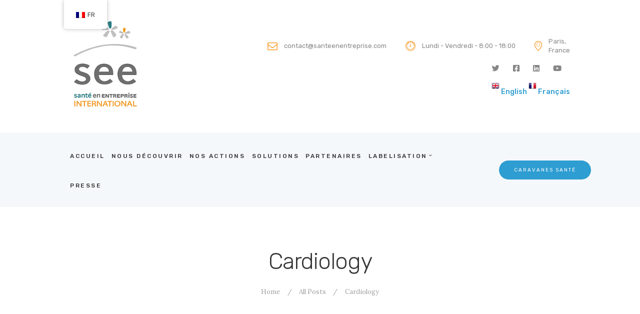

--- FILE ---
content_type: text/css
request_url: https://www.see-global-network.international/wp-content/themes/luxmed/css/__colors.css?ver=6.9
body_size: 276176
content:
/* ATTENTION! This file was generated automatically! Don&#039;t change it!!!
----------------------------------------------------------------------- */
body{font-family:Rubik,sans-serif;	font-size:1em;	font-weight:400;	font-style:normal;	line-height:1.929em;	text-decoration:none;	text-transform:none}p,ul,ol,dl,blockquote,address{margin-top:0em;	margin-bottom:1.9em}h1{font-family:Rubik,sans-serif;	font-size:3.214em;	font-weight:300;	font-style:normal;	line-height:1.133em;	text-decoration:none;	text-transform:none; margin-top:1.5em;	margin-bottom:0.5em}h2{font-family:Rubik,sans-serif;	font-size:2.143em;	font-weight:300;	font-style:normal;	line-height:1.3em;	text-decoration:none;	text-transform:none; margin-top:1.8em;	margin-bottom:0.65em}h3{font-family:Rubik,sans-serif;	font-size:1.4285em;	font-weight:400;	font-style:normal;	line-height:1.45em;	text-decoration:none;	text-transform:none; margin-top:2.6em;	margin-bottom:0.62em}h4{font-family:Rubik,sans-serif;	font-size:1.2857em;	font-weight:400;	font-style:normal;	line-height:1.5em;	text-decoration:none;	text-transform:none; margin-top:3em;	margin-bottom:0.8em}h5{font-family:Rubik,sans-serif;	font-size:1.214em;	font-weight:400;	font-style:normal;	line-height:1.5294em;	text-decoration:none;	text-transform:none; margin-top:3.9em;	margin-bottom:0.8em}h6{font-family:Rubik,sans-serif;	font-size:1.1428em;	font-weight:400;	font-style:normal;	line-height:1.625em;	text-decoration:none;	text-transform:none; margin-top:3.3em;	margin-bottom:0.8em}input[type="text"],input[type="number"],input[type="email"],input[type="tel"],input[type="search"],input[type="password"],textarea,textarea.wp-editor-area,.select_container,.select2-selection__rendered,select,.select_container select{font-family:Lora,serif;	font-size:0.9285rem;	font-weight:400;	font-style:normal;	line-height:15.5px;	text-decoration:none;	text-transform:none;	letter-spacing:0px}button,input[type="button"],input[type="reset"],input[type="submit"],.theme_button,.gallery_preview_show .post_readmore,.more-link,.luxmed_tabs .luxmed_tabs_titles li a{font-family:Rubik,sans-serif;	font-size:0.7857em;	font-weight:500;	font-style:normal;	line-height:1.5em;	text-decoration:none;	text-transform:uppercase;	letter-spacing:0.4px}.top_panel .slider_engine_revo .slide_title{font-family:Rubik,sans-serif}blockquote,mark,ins,.logo_text,.post_price.price,.theme_scroll_down{font-family:Rubik,sans-serif}.post_meta{font-family:Rubik,sans-serif;	font-size:12px;	font-weight:400;	font-style:normal;	line-height:2.25em;	text-decoration:none;	text-transform:none;	letter-spacing:0px;	margin-top:0.4em}blockquote,blockquote em,blockquote i,em,i,.rss-date,.comments_list_wrap .comment_date,.comments_list_wrap .comment_time,.comments_list_wrap .comment_counters,.top_panel .slider_engine_revo .slide_subtitle,.logo_slogan,fieldset legend,figure figcaption,.wp-caption .wp-caption-text,.wp-caption .wp-caption-dd,.wp-caption-overlay .wp-caption .wp-caption-text,.wp-caption-overlay .wp-caption .wp-caption-dd,.format-audio .post_featured .post_audio_author,.trx_addons_audio_player .audio_author,.widget_recent_posts .post_info_item.post_info_posted_by,.comments_list_wrap .comment_posted,.comments_list_wrap .comment_reply{font-family:Lora,serif}.widget_recent_posts .post_info_author,blockquote a,.search_wrap .search_results .post_meta_item,.search_wrap .search_results .post_counters_item{font-family:Rubik,sans-serif}.logo_text{font-family:Rubik,sans-serif;	font-size:1.8em;	font-weight:400;	font-style:normal;	line-height:1.25em;	text-decoration:none;	text-transform:uppercase;	letter-spacing:1px}.logo_footer_text{font-family:Rubik,sans-serif}.menu_main_nav_area{font-size:12px;	line-height:2.8333em}.menu_main_nav>li,.menu_main_nav>li>a{font-size:12px;	font-family:Rubik,sans-serif;	font-weight:500;	font-style:normal;	text-decoration:none;	text-transform:uppercase;	letter-spacing:2.5px}.menu_main_nav>li ul,.menu_main_nav>li ul>li,.menu_main_nav>li ul>li>a{font-family:Rubik,sans-serif;	font-size:11px;	font-weight:400;	font-style:normal;	line-height:2.5em;	text-decoration:none;	text-transform:uppercase;	letter-spacing:2px}.menu_mobile .menu_mobile_nav_area>ul>li,.menu_mobile .menu_mobile_nav_area>ul>li>a{font-family:Rubik,sans-serif}.menu_mobile .menu_mobile_nav_area>ul>li li,.menu_mobile .menu_mobile_nav_area>ul>li li>a{font-family:Rubik,sans-serif}.sc_layouts_row,.sc_layouts_row input[type="text"]{font-family:Rubik,sans-serif;	font-size:12px;	font-weight:500;	font-style:normal;	line-height:2.8333em}.sc_layouts_row .sc_button_wrap .sc_button{font-family:Rubik,sans-serif;	font-size:0.7857em;	font-weight:500;	font-style:normal;	line-height:1.5em;	text-decoration:none;	text-transform:uppercase;	letter-spacing:0.4px}.sc_layouts_menu_nav>li,.sc_layouts_menu_nav>li>a{font-size:12px;	font-family:Rubik,sans-serif;	font-weight:500;	font-style:normal;	text-decoration:none;	text-transform:uppercase;	letter-spacing:2.5px}.sc_layouts_menu_popup .sc_layouts_menu_nav>li,.sc_layouts_menu_popup .sc_layouts_menu_nav>li>a,.sc_layouts_menu_nav>li ul,.sc_layouts_menu_nav>li ul>li,.sc_layouts_menu_nav>li ul>li>a{font-family:Rubik,sans-serif;	font-size:11px;	font-weight:400;	font-style:normal;	line-height:2.5em;	text-decoration:none;	text-transform:uppercase;	letter-spacing:2px}.sc_skills_pie.sc_skills_compact_off .sc_skills_item_title,.sc_dishes_compact .sc_services_item_title,.sc_services_iconed .sc_services_item_title{font-family:Rubik,sans-serif}.toc_menu_item .toc_menu_description,.sc_recent_news .post_item .post_footer .post_counters .post_counters_item,.sc_item_subtitle.sc_item_title_style_shadow,.sc_icons_item_title,.sc_price_title,.sc_price_price,.sc_courses_default .sc_courses_item_price,.sc_courses_default .trx_addons_hover_content .trx_addons_hover_links a,.sc_promo_modern .sc_promo_link2 span+span,.sc_skills_counter .sc_skills_total,.sc_skills_pie.sc_skills_compact_off .sc_skills_total,.slider_swiper .slide_info.slide_info_large .slide_title,.slider_style_modern .slider_controls_label span + span,.slider_pagination_wrap,.sc_item_title i,.sc_slider_controller_info{font-family:Rubik,sans-serif}.sc_price_value>sup,.sc_price_value>div,.sc_testimonials_item_content,.sc_recent_news .post_item .post_meta,.sc_action_item_description,.sc_price_description,.sc_price_details,.sc_courses_default .sc_courses_item_date,.courses_single .courses_page_meta,.slider_style_modern .slider_controls_label span,.slider_titles_outside_wrap .slide_cats,.slider_titles_outside_wrap .slide_subtitle,.sc_team .sc_team_item_subtitle,.sc_dishes .sc_dishes_item_subtitle,.sc_services .sc_services_item_subtitle,.team_member_page .team_member_brief_info_text,.sc_testimonials_item_author_subtitle,.breadcrumbs,.sc_icons_item_title,.breadcrumbs .breadcrumbs_item,.sc_testimonials_item_content:before{font-family:Lora,serif}.wpcf7-submit,.sc_button,.sc_button_simple,.sc_form button,.sc_action_item_link,.sc_price_link{font-family:Rubik,sans-serif;	font-size:0.7857em;	font-weight:500;	font-style:normal;	line-height:1.5em;	text-decoration:none;	text-transform:uppercase;	letter-spacing:0.4px}.properties_search_form .properties_search_basic,.sc_slider_controls .slider_controls_wrap>a,.slider_swiper.slider_controls_side .slider_controls_wrap>a,.slider_outer_controls_side .slider_controls_wrap>a,.slider_outer_controls_top .slider_controls_wrap>a,.slider_outer_controls_bottom .slider_controls_wrap>a{-webkit-border-radius:0; -ms-border-radius:0; border-radius:0}.sc_skills_counter .sc_skills_icon,.sc_testimonials_item_author_avatar img,.trx_addons_scroll_to_top,.socials_wrap .social_item a,.sc_matches_other .sc_matches_item_logo1 img,.sc_matches_other .sc_matches_item_logo2 img,.sc_points_table .sc_points_table_logo img{-webkit-border-radius:50%; -ms-border-radius:50%; border-radius:50%}.booked-calendar-wrap .booked-appt-list .timeslot .timeslot-people button,body #booked-profile-page input[type="submit"],body #booked-profile-page button,body .booked-list-view input[type="submit"],body .booked-list-view button,body table.booked-calendar input[type="submit"],body table.booked-calendar button,body .booked-modal input[type="submit"],body .booked-modal button{font-family:Rubik,sans-serif;	font-size:0.7857em;	font-weight:500;	font-style:normal;	line-height:1.5em;	text-decoration:none;	text-transform:uppercase;	letter-spacing:0.4px}.vc_tta.vc_tta-accordion .vc_tta-panel-title .vc_tta-title-text{font-family:Rubik,sans-serif}.vc_progress_bar.vc_progress_bar_narrow .vc_single_bar .vc_label .vc_label_units{font-family:Rubik,sans-serif}/* Radius 50% or 0 */.widget_area .post_item .post_thumb img,.widget .post_item .post_thumb img,.widget li a img{-webkit-border-radius:50%; -ms-border-radius:50%; border-radius:50%}.scheme_default h1,.scheme_default h2,.scheme_default h3,.scheme_default h4,.scheme_default h5,.scheme_default h6,.scheme_default h1 a,.scheme_default h2 a,.scheme_default h3 a,.scheme_default h4 a,.scheme_default h5 a,.scheme_default h6 a,.scheme_default li a{color:#353535}.scheme_default h1 a:hover,.scheme_default h2 a:hover,.scheme_default h3 a:hover,.scheme_default h4 a:hover,.scheme_default h5 a:hover,.scheme_default h6 a:hover,.scheme_default li a:hover,.scheme_default h4 a:hover em,.scheme_default h4 a:hover b{color:#2e9dd1}.scheme_default dt,.scheme_default b,.scheme_default strong,.scheme_default i,.scheme_default em,.scheme_default mark,.scheme_default ins{color:#353535}.scheme_default s,.scheme_default strike,.scheme_default del{color:#9e9e9e}.scheme_default code{color:#878787;	background-color:#f8fafa;	border-color:#ebecec}.scheme_default code a{color:#111119}.scheme_default code a:hover{color:#fc6b4f}.scheme_default a{color:#2e9dd1}.scheme_default a:hover{color:#353535}.scheme_default blockquote{color:#878787;	background-color:#f8fafa}.scheme_default blockquote:before{color:#2e9dd1}.scheme_default blockquote i,.scheme_default blockquote em{color:#878787}.scheme_default blockquote a{color:#353535}.scheme_default blockquote a:hover{color:#2e9dd1}.scheme_default table th{border-left-color:#fc6b4f;	border-bottom-color:#fc6b4f;	border-top-color:#fc6b4f}.scheme_default table th{border-right-color:rgba(255,255,255,0.1)}.scheme_default table th:last-child{border-right-color:#fc6b4f}.scheme_default table th + th,.scheme_default table td + th{border-left-color:rgba(255,255,255,0.1)}.scheme_default table td{color:#353535;	border-color:#e5e5e5}.scheme_default table th{color:#ffffff;	background-color:#fc6b4f}.scheme_default table>tbody>tr:nth-child(2n+1)>td{}.scheme_default table>tbody>tr:nth-child(2n)>td{}.scheme_default table th a{color:#ffffff}.scheme_default table th a:hover{color:rgba(255,255,255,0.7)}.scheme_default hr{border-color:#e5e5e5}.scheme_default figure figcaption,.scheme_default .wp-caption .wp-caption-text,.scheme_default .wp-caption .wp-caption-dd,.scheme_default .wp-caption-overlay .wp-caption .wp-caption-text,.scheme_default .wp-caption-overlay .wp-caption .wp-caption-dd{color:#838280;	background-color:rgba(255,255,255,0.8)}.scheme_default ul>li:before{color:#2e9dd1}.scheme_default .widget_search form:after,.scheme_default .woocommerce.widget_product_search form:after,.scheme_default .widget_display_search form:after,.scheme_default #bbpress-forums #bbp-search-form:after{color:#878787}.scheme_default .widget_search form:hover:after,.scheme_default .woocommerce.widget_product_search form:hover:after,.scheme_default .widget_display_search form:hover:after,.scheme_default #bbpress-forums #bbp-search-form:hover:after{color:#221c25}.scheme_default fieldset{border-color:#e5e5e5}.scheme_default fieldset legend{color:#353535;	background-color:#ffffff}.scheme_default::-webkit-input-placeholder{color:#9e9e9e}.scheme_default::-moz-placeholder{color:#9e9e9e}.scheme_default:-ms-input-placeholder{color:#9e9e9e}.scheme_default input[type="text"],.scheme_default input[type="number"],.scheme_default input[type="email"],.scheme_default input[type="tel"],.scheme_default input[type="search"],.scheme_default input[type="password"],.scheme_default .select_container,.scheme_default .select2-selection__rendered,.scheme_default .select2-container .select2-choice,.scheme_default textarea,.scheme_default textarea.wp-editor-area,.scheme_default #buddypress .dir-search input[type="search"],.scheme_default #buddypress .dir-search input[type="text"],.scheme_default #buddypress .groups-members-search input[type="search"],.scheme_default #buddypress .groups-members-search input[type="text"],.scheme_default #buddypress .standard-form input[type="color"],.scheme_default #buddypress .standard-form input[type="date"],.scheme_default #buddypress .standard-form input[type="datetime-local"],.scheme_default #buddypress .standard-form input[type="datetime"],.scheme_default #buddypress .standard-form input[type="email"],.scheme_default #buddypress .standard-form input[type="month"],.scheme_default #buddypress .standard-form input[type="number"],.scheme_default #buddypress .standard-form input[type="password"],.scheme_default #buddypress .standard-form input[type="range"],.scheme_default #buddypress .standard-form input[type="search"],.scheme_default #buddypress .standard-form input[type="tel"],.scheme_default #buddypress .standard-form input[type="text"],.scheme_default #buddypress .standard-form input[type="time"],.scheme_default #buddypress .standard-form input[type="url"],.scheme_default #buddypress .standard-form input[type="week"],.scheme_default #buddypress .standard-form select,.scheme_default #buddypress .standard-form textarea,.scheme_default #buddypress form#whats-new-form textarea,.scheme_default #booked-page-form input[type="email"],.scheme_default #booked-page-form input[type="text"],.scheme_default #booked-page-form input[type="password"],.scheme_default #booked-page-form textarea,.scheme_default .booked-upload-wrap,.scheme_default .booked-upload-wrap input{color:#878787;	border-color:#edeff0;	background-color:#f7f9fa}.scheme_default .sidebar input[type="search"]{background-color:#ffffff}.scheme_default .trx_addons_field_error{border-color:#d65b42 !important}.scheme_default input[type="text"]:focus,.scheme_default input[type="number"]:focus,.scheme_default input[type="email"]:focus,.scheme_default input[type="tel"]:focus,.scheme_default input[type="search"]:focus,.scheme_default input[type="password"]:focus,.scheme_default .select_container:hover,.scheme_default .select2-selection__rendered:hover,.scheme_default select option:hover,.scheme_default select option:focus,.scheme_default .select2-container .select2-choice:hover,.scheme_default textarea:focus,.scheme_default textarea.wp-editor-area:focus,.scheme_default #buddypress .dir-search input[type="search"]:focus,.scheme_default #buddypress .dir-search input[type="text"]:focus,.scheme_default #buddypress .groups-members-search input[type="search"]:focus,.scheme_default #buddypress .groups-members-search input[type="text"]:focus,.scheme_default #buddypress .standard-form input[type="color"]:focus,.scheme_default #buddypress .standard-form input[type="date"]:focus,.scheme_default #buddypress .standard-form input[type="datetime-local"]:focus,.scheme_default #buddypress .standard-form input[type="datetime"]:focus,.scheme_default #buddypress .standard-form input[type="email"]:focus,.scheme_default #buddypress .standard-form input[type="month"]:focus,.scheme_default #buddypress .standard-form input[type="number"]:focus,.scheme_default #buddypress .standard-form input[type="password"]:focus,.scheme_default #buddypress .standard-form input[type="range"]:focus,.scheme_default #buddypress .standard-form input[type="search"]:focus,.scheme_default #buddypress .standard-form input[type="tel"]:focus,.scheme_default #buddypress .standard-form input[type="text"]:focus,.scheme_default #buddypress .standard-form input[type="time"]:focus,.scheme_default #buddypress .standard-form input[type="url"]:focus,.scheme_default #buddypress .standard-form input[type="week"]:focus,.scheme_default #buddypress .standard-form select:focus,.scheme_default #buddypress .standard-form textarea:focus,.scheme_default #buddypress form#whats-new-form textarea:focus,.scheme_default #booked-page-form input[type="email"]:focus,.scheme_default #booked-page-form input[type="text"]:focus,.scheme_default #booked-page-form input[type="password"]:focus,.scheme_default #booked-page-form textarea:focus,.scheme_default .booked-upload-wrap:hover,.scheme_default .booked-upload-wrap input:focus{color:#221c25;	border-color:#e1e2e3;	background-color:#f5f7f7}.scheme_default .select_container{border-color:#edeff0}.scheme_default .select_container:before{color:#878787;	background-color:transparent}.scheme_default .select_container:focus:before,.scheme_default .select_container:hover:before{color:#221c25;	background-color:transparent}.scheme_default .select_container:after{color:#878787}.scheme_default .select_container:focus:after,.scheme_default .select_container:hover:after{color:#221c25}.scheme_default .select_container select option,.scheme_default .select_container select{color:#878787}.scheme_default .select_container select:focus{color:#221c25;	border-color:#e1e2e3}.scheme_default .select2-results{color:#878787;	border-color:#e1e2e3;	background:#f7f9fa}.scheme_default .select2-results .select2-highlighted{color:#221c25;	background:#f5f7f7}.scheme_default input[type="radio"] + label:before,.scheme_default input[type="checkbox"] + label:before{border-color:#edeff0;	background-color:#f7f9fa}.scheme_default .sc_button_simple:not(.sc_button_bg_image),.scheme_default .sc_button_simple:not(.sc_button_bg_image):before,.scheme_default .sc_button_simple:not(.sc_button_bg_image):after{color:#2e9dd1}.scheme_default .sc_button_simple:not(.sc_button_bg_image):hover,.scheme_default .sc_button_simple:not(.sc_button_bg_image):hover:before,.scheme_default .sc_button_simple:not(.sc_button_bg_image):hover:after{color:#353535 !important}.scheme_default .sc_button_bordered:not(.sc_button_bg_image){color:#2e9dd1;	border-color:#2e9dd1}.scheme_default .sc_button_bordered:not(.sc_button_bg_image):hover{color:#353535 !important;	border-color:#353535 !important}.scheme_default button,.scheme_default input[type="reset"],.scheme_default input[type="submit"],.scheme_default input[type="button"],.scheme_default .more-link,.scheme_default .comments_wrap .form-submit input[type="submit"],/* BB & Buddy Press */.scheme_default #buddypress .comment-reply-link,.scheme_default #buddypress .generic-button a,.scheme_default #buddypress a.button,.scheme_default #buddypress button,.scheme_default #buddypress input[type="button"],.scheme_default #buddypress input[type="reset"],.scheme_default #buddypress input[type="submit"],.scheme_default #buddypress ul.button-nav li a,.scheme_default a.bp-title-button,.scheme_default .booked-calendar-wrap .booked-appt-list .timeslot .timeslot-people button,.scheme_default body #booked-profile-page .booked-profile-appt-list .appt-block .booked-cal-buttons .google-cal-button>a,.scheme_default body #booked-profile-page input[type="submit"],.scheme_default body #booked-profile-page button,.scheme_default body .booked-list-view input[type="submit"],.scheme_default body .booked-list-view button,.scheme_default body table.booked-calendar input[type="submit"],.scheme_default body table.booked-calendar button,.scheme_default body .booked-modal input[type="submit"],.scheme_default body .booked-modal button,.scheme_default .sc_button_default,.scheme_default .sc_button:not(.sc_button_simple):not(.sc_button_bordered):not(.sc_button_bg_image),.scheme_default .sc_action_item_link,.scheme_default .sc_price_link,.scheme_default .socials_share:not(.socials_type_drop) .social_icons,.scheme_default #tribe-bar-form .tribe-bar-submit input[type="submit"],.scheme_default #tribe-bar-form.tribe-bar-mini .tribe-bar-submit input[type="submit"],.scheme_default #tribe-bar-views li.tribe-bar-views-option a,.scheme_default #tribe-bar-views .tribe-bar-views-list .tribe-bar-views-option.tribe-bar-active a,.scheme_default #tribe-events .tribe-events-button,.scheme_default .tribe-events-button,.scheme_default .tribe-events-cal-links a,.scheme_default .tribe-events-sub-nav li a,.scheme_default .woocommerce #respond input#submit,.scheme_default .wp-block-search .wp-block-search__button,.scheme_default .woocommerce .button,.scheme_default .woocommerce-page .button,.scheme_default .woocommerce a.button,.scheme_default .woocommerce-page a.button,.scheme_default .woocommerce button.button,.scheme_default .woocommerce-page button.button,.scheme_default .woocommerce input.button,.scheme_default .woocommerce-page input.button,.scheme_default .woocommerce input[type="button"],.scheme_default .woocommerce-page input[type="button"],.scheme_default .woocommerce input[type="submit"],.scheme_default .woocommerce-page input[type="submit"],.scheme_default .woocommerce #respond input#submit.alt,.scheme_default .woocommerce a.button.alt,.scheme_default .woocommerce button.button.alt,.scheme_default .woocommerce input.button.alt{color:#ffffff;	background-color:#2e9dd1}.scheme_default .comments_wrap .form-submit input[type="submit"]{color:#ffffff;	background-color:#fc6b4f}.scheme_default .comments_wrap .form-submit input[type="submit"]:hover{color:#ffffff;	background-color:#d65b42}.scheme_default .woocommerce nav.woocommerce-pagination ul li a{background-color:transparent;	border-color:#353535;	color:#353535}.scheme_default .woocommerce nav.woocommerce-pagination ul li a:hover{background-color:transparent;	border-color:#2e9dd1;	color:#2e9dd1}.scheme_default .woocommerce nav.woocommerce-pagination ul li span.current{background-color:transparent;	border-color:#f89825;	color:#f89825}.scheme_default .theme_button{color:#ffffff !important;	background-color:#2e9dd1 !important}.scheme_default button:hover,.scheme_default button:focus,.scheme_default input[type="submit"]:hover,.scheme_default input[type="submit"]:focus,.scheme_default input[type="reset"]:hover,.scheme_default input[type="reset"]:focus,.scheme_default input[type="button"]:hover,.scheme_default input[type="button"]:focus,.scheme_default .more-link:hover,.scheme_default .comments_wrap .form-submit input[type="submit"]:focus,/* BB & Buddy Press */.scheme_default #buddypress .comment-reply-link:hover,.scheme_default #buddypress .generic-button a:hover,.scheme_default #buddypress a.button:hover,.scheme_default #buddypress button:hover,.scheme_default #buddypress input[type="button"]:hover,.scheme_default #buddypress input[type="reset"]:hover,.scheme_default #buddypress input[type="submit"]:hover,.scheme_default #buddypress ul.button-nav li a:hover,.scheme_default a.bp-title-button:hover,.scheme_default .booked-calendar-wrap .booked-appt-list .timeslot .timeslot-people button:hover,.scheme_default body #booked-profile-page .booked-profile-appt-list .appt-block .booked-cal-buttons .google-cal-button>a:hover,.scheme_default body #booked-profile-page input[type="submit"]:hover,.scheme_default body #booked-profile-page button:hover,.scheme_default body .booked-list-view input[type="submit"]:hover,.scheme_default body .booked-list-view button:hover,.scheme_default body table.booked-calendar input[type="submit"]:hover,.scheme_default body table.booked-calendar button:hover,.scheme_default body .booked-modal input[type="submit"]:hover,.scheme_default body .booked-modal button:hover,.scheme_default .sc_button_default:hover,.scheme_default .sc_button:not(.sc_button_simple):not(.sc_button_bordered):not(.sc_button_bg_image):hover,.scheme_default .sc_action_item_link:hover,.scheme_default .sc_price_link:hover,.scheme_default .socials_share:not(.socials_type_drop) .social_icons:hover,.scheme_default #tribe-bar-form .tribe-bar-submit input[type="submit"]:hover,.scheme_default #tribe-bar-form .tribe-bar-submit input[type="submit"]:focus,.scheme_default #tribe-bar-form.tribe-bar-mini .tribe-bar-submit input[type="submit"]:hover,.scheme_default #tribe-bar-form.tribe-bar-mini .tribe-bar-submit input[type="submit"]:focus,.scheme_default #tribe-bar-views li.tribe-bar-views-option a:hover,.scheme_default #tribe-bar-views .tribe-bar-views-list .tribe-bar-views-option.tribe-bar-active a:hover,.scheme_default #tribe-events .tribe-events-button:hover,.scheme_default .tribe-events-button:hover,.scheme_default .tribe-events-cal-links a:hover,.scheme_default .tribe-events-sub-nav li a:hover,.scheme_default .woocommerce #respond input#submit:hover,.scheme_default .wp-block-search .wp-block-search__button:hover,.scheme_default .woocommerce .button:hover,.scheme_default .woocommerce-page .button:hover,.scheme_default .woocommerce a.button:hover,.scheme_default .woocommerce-page a.button:hover,.scheme_default .woocommerce button.button:hover,.scheme_default .woocommerce-page button.button:hover,.scheme_default .woocommerce input.button:hover,.scheme_default .woocommerce-page input.button:hover,.scheme_default .woocommerce input[type="button"]:hover,.scheme_default .woocommerce-page input[type="button"]:hover,.scheme_default .woocommerce input[type="submit"]:hover,.scheme_default .woocommerce-page input[type="submit"]:hover{color:#ffffff;	background-color:#2681ab}.scheme_default .woocommerce #respond input#submit.alt:hover,.scheme_default .woocommerce a.button.alt:hover,.scheme_default .woocommerce button.button.alt:hover,.scheme_default .woocommerce input.button.alt:hover{color:#ffffff;	background-color:#353535}.scheme_default .theme_button:hover,.scheme_default .theme_button:focus{color:#ffffff !important;	background-color:#2681ab !important}.scheme_default .sc_form button,.scheme_default .sc_button_accent{background-color:#f89825 !important}.scheme_default .sc_form button:hover,.scheme_default .sc_button_accent:hover{background-color:#d1811f !important}.scheme_default .sc_button_alter{background-color:#fc6b4f !important}.scheme_default .sc_button_alter:hover{background-color:#d65b42 !important}.scheme_default .mc4wp-form input[type="submit"]{color:transparent;	background-color:transparent}.scheme_default .mc4wp-form input[type="submit"]:focus,.scheme_default .mc4wp-form input[type="submit"]:hover{color:transparent;	background-color:transparent}.scheme_default .mc4wp-form .mc4wp-form-fields:after{color:#ffffff;	background-color:#f89825}.scheme_default .mc4wp-form:hover .mc4wp-form-fields:after{color:#ffffff;	background-color:#d1811f}.scheme_default .woocommerce .woocommerce-message .button,.scheme_default .woocommerce .woocommerce-error .button,.scheme_default .woocommerce .woocommerce-info .button,.scheme_default .widget.woocommerce .button,.scheme_default .widget.woocommerce a.button,.scheme_default .widget.woocommerce button.button,.scheme_default .widget.woocommerce input.button,.scheme_default .widget.woocommerce input[type="button"],.scheme_default .widget.woocommerce input[type="submit"],.scheme_default .widget.WOOCS_CONVERTER .button,.scheme_default .widget.yith-woocompare-widget a.button,.scheme_default .widget_product_search .search_button{color:#ffffff !important;	background-color:#f89825}.scheme_default .woocommerce .woocommerce-message .button:hover,.scheme_default .woocommerce .woocommerce-error .button:hover,.scheme_default .woocommerce .woocommerce-info .button:hover,.scheme_default .widget.woocommerce .button:hover,.scheme_default .widget.woocommerce a.button:hover,.scheme_default .widget.woocommerce button.button:hover,.scheme_default .widget.woocommerce input.button:hover,.scheme_default .widget.woocommerce input[type="button"]:hover,.scheme_default .widget.woocommerce input[type="button"]:focus,.scheme_default .widget.woocommerce input[type="submit"]:hover,.scheme_default .widget.woocommerce input[type="submit"]:focus,.scheme_default .widget.WOOCS_CONVERTER .button:hover,.scheme_default .widget.yith-woocompare-widget a.button:hover,.scheme_default .widget_product_search .search_button:hover{color:#ffffff !important;	background-color:#d1811f}.scheme_default .widget.woocommerce .button.checkout{color:#ffffff;	background-color:#2e9dd1}.scheme_default .widget.woocommerce .button.checkout:hover{color:#ffffff;	background-color:#2681ab}.scheme_default .wp-editor-container input[type="button"]{background-color:#f8fafa;	border-color:#ebecec;	color:#353535;	-webkit-box-shadow:0 1px 0 0 #edf0f0; -ms-box-shadow:0 1px 0 0 #edf0f0; box-shadow:0 1px 0 0 #edf0f0}.scheme_default .wp-editor-container input[type="button"]:hover,.scheme_default .wp-editor-container input[type="button"]:focus{background-color:#ffffff;	border-color:#edf0f0;	color:#111119}.scheme_default .sticky{background-color:#f8fafa}.scheme_default .sticky .label_sticky{border-top-color:#2e9dd1}.scheme_default .default_custom_btn .custom_btn{background-color:#2e9dd1;	color:#ffffff}.scheme_default .default_custom_btn .custom_btn:hover{background-color:#2681ab;	color:#ffffff}.scheme_default .default_custom_btn .custom_btn a{color:#ffffff !important}.scheme_default body{color:#878787;	background-color:#ffffff}.scheme_default body.body_style_boxed{background-color:#ebecec}.scheme_default #page_preloader,.scheme_default.header_position_under .page_content_wrap,.scheme_default .page_wrap{background-color:#ffffff}.scheme_default .preloader_wrap>div{background-color:#2e9dd1}.scheme_default.top_panel.with_bg_image:before{background-color:rgba(255,255,255,0.7)}.scheme_default.top_panel .slider_engine_revo .slide_subtitle,.scheme_default .top_panel .slider_engine_revo .slide_subtitle{color:#2e9dd1}.scheme_default .top_panel_default .top_panel_title,.scheme_default.top_panel_default .top_panel_title{background-color:#f8fafa}.scheme_default .luxmed_tabs .luxmed_tabs_titles li a{color:#353535;	background-color:#f8fafa}.scheme_default .luxmed_tabs .luxmed_tabs_titles li a:hover{color:#ffffff;	background-color:#2e9dd1}.scheme_default .luxmed_tabs .luxmed_tabs_titles li.ui-state-active a{color:#ffffff;	background-color:#353535}.scheme_default .post_item{color:#878787}.scheme_default .post_meta,.scheme_default .post_meta_item:before,.scheme_default .post_meta_item:after,.scheme_default .post_meta_item:hover:before,.scheme_default .post_meta_item:hover:after,.scheme_default .post_date:before,.scheme_default .post_date:after,.scheme_default .post_info .post_info_item,.scheme_default .post_info_counters .post_counters_item,.scheme_default .post_counters .socials_share .socials_caption:before,.scheme_default .post_counters .socials_share .socials_caption:hover:before{color:#9e9e9e}.scheme_default .post_meta_item,.scheme_default .post_info .post_info_item a,.scheme_default .post_date a,.scheme_default .post_meta_item a{color:#353535}.scheme_default .post_date a:hover,.scheme_default a.post_meta_item:hover,.scheme_default a.post_meta_item:hover:before,.scheme_default .post_meta_item a:hover,.scheme_default .post_meta_item a:hover:before,.scheme_default .post_info .post_info_item a:hover,.scheme_default .post_info .post_info_item a:hover:before,.scheme_default .post_info_counters .post_counters_item:hover,.scheme_default .post_info_counters .post_counters_item:hover:before{color:#2e9dd1}.scheme_default .post_item .post_title a:hover,.scheme_default .post_item .post_title a:hover em,.scheme_default .post_item .post_title a:hover b{color:#2e9dd1}.scheme_default .post_meta_item.post_categories,.scheme_default .post_meta_item.post_categories a{color:#353535}.scheme_default .post_meta_item.post_categories a:hover{color:#2e9dd1}.scheme_default .is_stream .post_meta_item.post_categories a,.scheme_default .related_wrap .post_meta_item.post_categories a{background-color:#f89825;	color:#ffffff}.scheme_default .is_stream .post_meta_item.post_categories a:hover,.scheme_default .related_wrap .post_meta_item.post_categories a:hover{background-color:#2e9dd1;	color:#ffffff}.scheme_default .post_meta_item .socials_share .social_items{background-color:#ffffff}.scheme_default .post_meta_item .social_items,.scheme_default .post_meta_item .social_items:before{background-color:#ffffff;	border-color:#e5e5e5;	color:#9e9e9e}.scheme_default .post_layout_excerpt + .post_layout_excerpt{border-color:#e5e5e5}.scheme_default .post_layout_classic{border-color:#e5e5e5}.scheme_default.gallery_preview:before{background-color:#ffffff}.scheme_default.gallery_preview{color:#878787}.scheme_default .trx_addons_audio_player .audio_author,.scheme_default .format-audio .post_featured .post_audio_author{color:#2e9dd1}.scheme_default .format-audio .post_featured.without_thumb .post_audio,.scheme_default .mejs-container.wp-audio-shortcode .mejs-controls{background-color:#f8fafa;	border-color:#f8fafa}.scheme_default .format-audio .post_featured.without_thumb .post_audio_title,.scheme_default .without_thumb .mejs-controls .mejs-currenttime,.scheme_default .without_thumb .mejs-controls .mejs-duration{color:#9e9e9e}.scheme_default .mejs-container .mejs-controls .mejs-time{color:#9e9e9e}.scheme_default .trx_addons_audio_player.without_cover{background-color:#f8fafa}.scheme_default .trx_addons_audio_player.with_cover .audio_caption{color:#353535}.scheme_default .trx_addons_audio_player.without_cover .audio_author{color:#9e9e9e}.scheme_default .trx_addons_audio_player .mejs-container .mejs-controls .mejs-time{color:#9e9e9e}.scheme_default .trx_addons_audio_player.with_cover .mejs-container .mejs-controls .mejs-time{color:#9e9e9e}.scheme_default .mejs-container,.scheme_default .mejs-container .mejs-controls,.scheme_default .mejs-embed,.scheme_default .mejs-embed body{background:rgba(53,53,53,0.7)}.scheme_default .mejs-controls .mejs-button,.scheme_default .mejs-controls .mejs-time-rail .mejs-time-current,.scheme_default .mejs-controls .mejs-horizontal-volume-slider .mejs-horizontal-volume-current{color:#ffffff;	background:#2e9dd1}.scheme_default .mejs-controls .mejs-button:hover{color:#2e9dd1;	background:#ffffff}.scheme_default .mejs-controls .mejs-time-rail .mejs-time-total,.scheme_default .mejs-controls .mejs-time-rail .mejs-time-loaded,.scheme_default .mejs-container .mejs-controls .mejs-horizontal-volume-slider .mejs-horizontal-volume-total{background:rgba(46,157,209,0.2)}.scheme_default .format-aside .post_content_inner{color:#353535;	background-color:#f8fafa}.scheme_default .format-link .post_content_inner,.scheme_default .format-status .post_content_inner{color:#353535}.scheme_default .format-chat p>b,.scheme_default .format-chat p>strong{color:#353535}.scheme_default .trx_addons_video_player.with_cover .video_hover,.scheme_default .format-video .post_featured.with_thumb .post_video_hover{color:#353535;	background-color:#ffffff}.scheme_default .trx_addons_video_player.with_cover .video_hover:hover,.scheme_default .format-video .post_featured.with_thumb .post_video_hover:hover{color:#2e9dd1;	background-color:#ffffff}.scheme_default .sidebar_inner .trx_addons_video_player.with_cover .video_hover{color:#111119}.scheme_default .sidebar_inner .trx_addons_video_player.with_cover .video_hover:hover{color:#1d1d1d;	background-color:#111119}.scheme_default .post_layout_chess{background:linear-gradient(to top,#f8fafa 0%,rgba(255,255,255,0) 100%) no-repeat scroll right top / 100% 100% rgba(255,255,255,0)}.scheme_default .post_layout_chess_1 .post_meta:before{background-color:#e5e5e5}.scheme_default .nav-links-old{color:#353535}.scheme_default .nav-links-old a:hover{color:#353535;	border-color:#353535}.scheme_default .page_links>a,.scheme_default .comments_pagination .page-numbers,.scheme_default .nav-links .page-numbers{background-color:transparent;	border-color:#353535;	color:#353535}.scheme_default .page_links>a:hover,.scheme_default .page_links>span:not(.page_links_title),.scheme_default .comments_pagination a.page-numbers:hover,.scheme_default .nav-links a.page-numbers:hover{background-color:transparent;	border-color:#2e9dd1;	color:#2e9dd1}.scheme_default .comments_pagination .page-numbers.current,.scheme_default .nav-links .page-numbers.current{background-color:transparent;	border-color:#f89825;	color:#f89825}.scheme_default .post_item_single .post_header .post_date{color:#9e9e9e}.scheme_default .post_item_single .post_header .post_categories,.scheme_default .post_item_single .post_header .post_categories a{color:#2e9dd1}.scheme_default .post_item_single .post_header .post_meta_item,.scheme_default .post_item_single .post_header .post_meta_item:before,.scheme_default .post_item_single .post_header .post_meta_item:hover:before,.scheme_default .post_item_single .post_header .post_meta_item a,.scheme_default .post_item_single .post_header .post_meta_item a:before,.scheme_default .post_item_single .post_header .post_meta_item a:hover:before,.scheme_default .post_item_single .post_header .post_meta_item .socials_caption,.scheme_default .post_item_single .post_header .post_meta_item .socials_caption:before,.scheme_default .post_item_single .post_header .post_edit a{color:#9e9e9e}.scheme_default .post_item_single .post_meta_item .socials_caption:hover,.scheme_default .post_item_single .post_edit a:hover{color:#353535}.scheme_default .post_item_single .post_content .post_meta_label,.scheme_default .post_item_single .post_content .post_meta_item:hover .post_meta_label{color:#353535}.scheme_default .post_item_single .post_content .post_tags a{background-color:#2e9dd1;	color:#ffffff}.scheme_default .post_item_single .post_content .post_tags a:hover{background-color:#353535;	color:#ffffff}.scheme_default .post_item_single .post_content .post_meta .post_share .social_item a{background-color:transparent;	color:#9e9e9e !important}.scheme_default .post_item_single .post_content .post_meta .post_share .social_item a:hover{background-color:transparent;	color:#353535 !important}.scheme_default .post-password-form input[type="submit"]{border-color:#353535}.scheme_default .post-password-form input[type="submit"]:hover,.scheme_default .post-password-form input[type="submit"]:focus{color:#ffffff}.scheme_default .nav-links-single .nav-links{border-color:#e5e5e5}.scheme_default .nav-links-single .nav-links a .meta-nav{color:#9e9e9e}.scheme_default .nav-links-single .nav-links a .post_date{color:#9e9e9e}.scheme_default .nav-links-single .nav-links a:hover .meta-nav,.scheme_default .nav-links-single .nav-links a:hover .post_date{color:#353535}.scheme_default .nav-links-single .nav-links a:hover .post-title{color:#2e9dd1}.scheme_default.author_info{color:#878787;	background-color:#ffffff}.scheme_default.author_info .author_title{color:#2e9dd1}.scheme_default .author_bio .author_link,.scheme_default.author_info a{color:#353535}.scheme_default .author_bio .author_link:hover,.scheme_default.author_info a:hover{color:#2e9dd1}.scheme_default .related_wrap{border-color:#e5e5e5}.scheme_default .related_wrap .related_item_style_1 .post_header{background-color:rgba(255,255,255,0.7)}.scheme_default .related_wrap .related_item_style_1:hover .post_header{background-color:#ffffff}.scheme_default .related_wrap .related_item_style_1 .post_date a{color:#878787}.scheme_default .related_wrap .related_item_style_1:hover .post_date a{color:#9e9e9e}.scheme_default .related_wrap .related_item_style_1:hover .post_date a:hover{color:#353535}.scheme_default .comments_list_wrap,.scheme_default .comments_list_wrap>ul{border-color:#e5e5e5}.scheme_default .comments_list_wrap li + li,.scheme_default .comments_list_wrap li ul{border-color:#e5e5e5}.scheme_default .comments_list_wrap .comment_info{color:#353535}.scheme_default .comments_list_wrap .comment_counters a{color:#2e9dd1}.scheme_default .comments_list_wrap .comment_counters a:before{color:#2e9dd1}.scheme_default .comments_list_wrap .comment_counters a:hover:before,.scheme_default .comments_list_wrap .comment_counters a:hover{color:#353535}.scheme_default .comments_list_wrap .comment_text{color:#878787}.scheme_default .comments_list_wrap .comment_reply a{color:#353535}.scheme_default .comments_list_wrap .comment_reply a:hover{color:#fc6b4f}.scheme_default .comments_form_wrap{border-color:#e5e5e5}.scheme_default .comments_wrap .comments_notes{color:#9e9e9e}.scheme_default .post_item_404 .page_title{color:#9e9e9e}.scheme_default .post_item_404 .page_description{color:#2e9dd1}.scheme_default .post_item_404 .go_home{border-color:#353535}.scheme_default .post_item_404 .search_submit{color:#878787}.scheme_default .post_item_404 .search_submit:hover{color:#2e9dd1}.scheme_default.sidebar .sidebar_inner{background-color:#f8fafa;	color:#878787}.scheme_default .sidebar_inner .widget + .widget{border-color:#e5e5e5}.scheme_default.sidebar .widget + .widget{border-color:#ebecec}.scheme_default.sidebar h1,.scheme_default.sidebar h2,.scheme_default.sidebar h3,.scheme_default.sidebar h4,.scheme_default.sidebar h5,.scheme_default.sidebar h6,.scheme_default.sidebar h1 a,.scheme_default.sidebar h2 a,.scheme_default.sidebar h3 a,.scheme_default.sidebar h4 a,.scheme_default.sidebar h5 a,.scheme_default.sidebar h6 a{color:#353535}.scheme_default.sidebar h1 a:hover,.scheme_default.sidebar h2 a:hover,.scheme_default.sidebar h3 a:hover,.scheme_default.sidebar h4 a:hover,.scheme_default.sidebar h5 a:hover,.scheme_default.sidebar h6 a:hover{color:#111119}.scheme_default .widget li:before{background-color:transparent}.scheme_default.sidebar li:before{background-color:transparent}.scheme_default.sidebar a{color:#111119}.scheme_default.sidebar a:hover{color:#fc6b4f}.scheme_default .widget_recent_posts .post_info_author,.scheme_default.sidebar li>a,.scheme_default.sidebar .post_title>a{color:#353535 !important}.scheme_default .widget_recent_posts .post_info_author:hover,.scheme_default.sidebar li>a:hover,.scheme_default.sidebar .post_title>a:hover{color:#2e9dd1 !important}.scheme_default.sidebar .widget_archive li{color:#353535}.scheme_default .widget_calendar caption,.scheme_default .widget_calendar tbody td a,.scheme_default .widget_calendar th,.scheme_default .wp-block-calendar caption,.scheme_default .wp-block-calendar tbody td a,.scheme_default .wp-block-calendar th{color:#353535}.scheme_default.sidebar .widget_calendar caption,.scheme_default.sidebar .widget_calendar tbody td a,.scheme_default.sidebar .widget_calendar th{color:#353535}.scheme_default .widget_calendar tbody td,.scheme_default .wp-block-calendar tbody td{color:#878787 !important}.scheme_default.sidebar .widget_calendar tbody td{color:#878787 !important}.scheme_default .widget_calendar tbody td a:hover,.scheme_default .wp-block-calendar tbody td a:hover{color:#2e9dd1}.scheme_default.sidebar .widget_calendar tbody td a:hover{color:#111119}.scheme_default .widget_calendar tbody td a:after,.scheme_default .wp-block-calendar tbody td a:after{background-color:#2e9dd1}.scheme_default.sidebar .widget_calendar tbody td a:after{background-color:#111119}.scheme_default .widget_calendar td#today,.scheme_default .wp-block-calendar td#today{color:#ffffff !important}.scheme_default .widget_calendar td#today a,.scheme_default .wp-block-calendar td#today a{color:#ffffff}.scheme_default .widget_calendar td#today a:hover,.scheme_default .wp-block-calendar td#today a:hover{color:#1d1d1d}.scheme_default .widget_calendar td#today:before,.scheme_default .wp-block-calendar td#today:before{background-color:#2e9dd1}.scheme_default.sidebar .widget_calendar td#today:before{background-color:#111119}.scheme_default .widget_calendar td#today a:after,.scheme_default .wp-block-calendar td#today a:after{background-color:#ffffff}.scheme_default .widget_calendar td#today a:hover:after,.scheme_default .wp-block-calendar td#today a:hover:after{background-color:#1d1d1d}.scheme_default .widget_calendar .wp-calendar-nav-prev a,.scheme_default .widget_calendar .wp-calendar-nav-next a,.scheme_default .wp-block-calendar .wp-calendar-nav-prev a,.scheme_default .wp-block-calendar .wp-calendar-nav-next a{color:#2e9dd1}.scheme_default.sidebar .widget_calendar .wp-calendar-nav-prev a,.scheme_default.sidebar .widget_calendar .wp-calendar-nav-next a{color:#111119}.scheme_default .widget_calendar .wp-calendar-nav-prev a:hover,.scheme_default .widget_calendar .wp-calendar-nav-next a:hover,.scheme_default .wp-block-calendar .wp-calendar-nav-prev a:hover,.scheme_default .wp-block-calendar .wp-calendar-nav-next a:hover{color:#353535}.scheme_default.sidebar .widget_calendar .wp-calendar-nav-prev a:hover,.scheme_default.sidebar .widget_calendar .wp-calendar-nav-next a:hover{color:#fc6b4f}.scheme_default .widget_calendar .wp-calendar-nav-prev a:before,.scheme_default .widget_calendar .wp-calendar-nav-next a:before,.scheme_default .wp-block-calendar .wp-calendar-nav-prev a:before,.scheme_default .wp-block-calendar .wp-calendar-nav-next a:before{background-color:#ffffff}.scheme_default.sidebar .widget_calendar .wp-calendar-nav-prev a:before,.scheme_default.sidebar .widget_calendar .wp-calendar-nav-next a:before{background-color:#f8fafa}.scheme_default .widget_categories li{color:#353535}.scheme_default.sidebar .widget_categories li{color:#353535}.scheme_default .widget_product_tag_cloud a,.scheme_default .widget_tag_cloud a,.scheme_default .wp-block-tag-cloud a{color:#353535;	background-color:#e5e5e5}.scheme_default.sidebar .widget_product_tag_cloud a,.scheme_default.sidebar .widget_tag_cloud a{color:#878787;	background-color:#ffffff}.scheme_default .widget_product_tag_cloud a:hover,.scheme_default .widget_tag_cloud a:hover,.scheme_default .wp-block-tag-cloud a:hover{color:#2e9dd1 !important;	background-color:#ffffff}.scheme_default.sidebar .widget_product_tag_cloud a:hover,.scheme_default.sidebar .widget_tag_cloud a:hover{background-color:#ffffff}.scheme_default .widget_rss .widget_title a:first-child{color:#2e9dd1}.scheme_default.sidebar .widget_rss .widget_title a:first-child{color:#111119}.scheme_default .widget_rss .widget_title a:first-child:hover{color:#353535}.scheme_default.sidebar .widget_rss .widget_title a:first-child:hover{color:#fc6b4f}.scheme_default .widget_rss .rss-date{color:#9e9e9e}.scheme_default.sidebar .widget_rss .rss-date{color:#838280}.scheme_default.footer_wrap,.footer_wrap .scheme_default.vc_row{background-color:#ffffff;	color:#878787}.scheme_default.footer_wrap .widget,.scheme_default.footer_wrap .sc_content .wpb_column,.footer_wrap .scheme_default.vc_row .widget,.footer_wrap .scheme_default.vc_row .sc_content .wpb_column{border-color:#ffffff}.scheme_default.footer_wrap h1,.scheme_default.footer_wrap h2,.scheme_default.footer_wrap h3,.scheme_default.footer_wrap h4,.scheme_default.footer_wrap h5,.scheme_default.footer_wrap h6,.scheme_default.footer_wrap h1 a,.scheme_default.footer_wrap h2 a,.scheme_default.footer_wrap h3 a,.scheme_default.footer_wrap h4 a,.scheme_default.footer_wrap h5 a,.scheme_default.footer_wrap h6 a,.footer_wrap .scheme_default.vc_row h1,.footer_wrap .scheme_default.vc_row h2,.footer_wrap .scheme_default.vc_row h3,.footer_wrap .scheme_default.vc_row h4,.footer_wrap .scheme_default.vc_row h5,.footer_wrap .scheme_default.vc_row h6,.footer_wrap .scheme_default.vc_row h1 a,.footer_wrap .scheme_default.vc_row h2 a,.footer_wrap .scheme_default.vc_row h3 a,.footer_wrap .scheme_default.vc_row h4 a,.footer_wrap .scheme_default.vc_row h5 a,.footer_wrap .scheme_default.vc_row h6 a{color:#353535}.scheme_default.footer_wrap h1 a:hover,.scheme_default.footer_wrap h2 a:hover,.scheme_default.footer_wrap h3 a:hover,.scheme_default.footer_wrap h4 a:hover,.scheme_default.footer_wrap h5 a:hover,.scheme_default.footer_wrap h6 a:hover,.footer_wrap .scheme_default.vc_row h1 a:hover,.footer_wrap .scheme_default.vc_row h2 a:hover,.footer_wrap .scheme_default.vc_row h3 a:hover,.footer_wrap .scheme_default.vc_row h4 a:hover,.footer_wrap .scheme_default.vc_row h5 a:hover,.footer_wrap .scheme_default.vc_row h6 a:hover{color:#111119}.scheme_default.footer_wrap .widget li:before,.footer_wrap .scheme_default.vc_row .widget li:before{background-color:transparent;	color:#2e9dd1}.scheme_default.footer_wrap a,.footer_wrap .scheme_default.vc_row a{color:#878787}.scheme_default.footer_wrap a:hover,.footer_wrap .scheme_default.vc_row a:hover{color:#2e9dd1 !important}.scheme_default .footer_logo_inner{border-color:#ebecec}.scheme_default .footer_logo_inner:after{background-color:#878787}.scheme_default .footer_socials_inner .social_item .social_icons{color:#878787}.scheme_default .footer_socials_inner .social_item .social_icons:hover{color:#353535}.scheme_default .menu_footer_nav_area ul li a{color:#353535}.scheme_default .menu_footer_nav_area ul li a:hover{color:#111119}.scheme_default .menu_footer_nav_area ul li+li:before{border-color:#838280}.scheme_default .footer_copyright_inner{background-color:#f8fafa;	border-color:#f8fafa;	color:#878787}.scheme_default .footer_copyright_inner a{color:#353535}.scheme_default .footer_copyright_inner a:hover{color:#2e9dd1}.scheme_default .footer_copyright_inner .copyright_text{color:#878787}.scheme_default .mfp-bg{background-color:rgba(255,255,255,0.7)}.scheme_default .mfp-image-holder .mfp-close,.scheme_default .mfp-iframe-holder .mfp-close,.scheme_default .mfp-close-btn-in .mfp-close{color:#353535;	background-color:transparent}.scheme_default .mfp-image-holder .mfp-close:hover,.scheme_default .mfp-iframe-holder .mfp-close:hover,.scheme_default .mfp-close-btn-in .mfp-close:hover{color:#2e9dd1}.scheme_default .wpcf7 .wpcf7-form-control-wrap option{background-color:#ffffff;	color:#878787}.scheme_default .wpcf7 .wpcf7-form-control-wrap .select_container{background-color:transparent}.scheme_default .wpcf7 .wpcf7-form-control-wrap .select_container:after{color:#ababab}.scheme_default.vc_row-has-fill .wpcf7 .wpcf7-form-control-wrap textarea,.scheme_default.vc_row-has-fill .wpcf7 .wpcf7-form-control-wrap .select_container,.scheme_default.vc_row-has-fill .wpcf7 .wpcf7-form-control-wrap .select_container:before,.scheme_default.vc_row-has-fill .wpcf7 .wpcf7-form-control-wrap select,.scheme_default.vc_row-has-fill .wpcf7 .trx_addons_column-1_2 input{background-color:transparent;	color:#ababab; border-color:#ababab}.scheme_default.vc_row-has-fill .wpcf7 .wpcf7-acceptance,.scheme_default.vc_row-has-fill .wpcf7 label .wpcf7-list-item-label,.scheme_default.vc_row-has-fill .wpcf7-wpgdprc .wpcf7-list-item{color:#ababab}.scheme_default.vc_row-has-fill .wpcf7 .wpcf7-form-control-wrap textarea,.scheme_default.vc_row-has-fill .wpcf7 .wpcf7-form-control-wrap .select_container,.scheme_default.vc_row-has-fill .wpcf7 .wpcf7-form-control-wrap .select_container:before,.scheme_default.vc_row-has-fill .wpcf7 .wpcf7-form-control-wrap select,.scheme_default.vc_row-has-fill .wpcf7 .trx_addons_column-1_2 input{border-color:#84caf0}.scheme_default .wpcf7 *::-webkit-input-placeholder{color:#ababab}.scheme_default .wpcf7 *::-moz-placeholder{color:#ababab}.scheme_default .wpcf7 *:-ms-input-placeholder{color:#ababab}.scheme_default .wpcf7 input[type="submit"]{background-color:#f89825}.scheme_default .wpcf7 input[type="submit"]:hover{background-color:#d1811f}.scheme_default div.wpcf7-mail-sent-ok{border-color:#ababab; color:#353535}.scheme_default .custom.tparrows{background-color:transparent;	color:#ffffff}.scheme_default .custom.tparrows:hover:before,.scheme_default .custom.tparrows:hover{background-color:transparent;	color:#2e9dd1}.scheme_default .minimal-light .esg-filterbutton{color:#353535 !important}.scheme_default .minimal-light .esg-filterbutton:hover{color:#2e9dd1 !important}.scheme_default .minimal-light .esg-pagination-button{border-color:#353535 !important;	color:#353535 !important}.scheme_default .minimal-light .esg-pagination-button:hover{border-color:#2e9dd1 !important;	color:#2e9dd1 !important}.scheme_default .minimal-light .esg-filterbutton.selected,.scheme_default .minimal-light .esg-pagination-button.selected{border-color:#f89825 !important;	color:#f89825 !important}.scheme_default button[disabled],.scheme_default input[type="submit"][disabled],.scheme_default input[type="button"][disabled]{background-color:#9e9e9e !important; color:#878787 !important}.scheme_default .wp-block-button .wp-block-button__link:hover{color:#2e9dd1}.scheme_default .sc_layouts_row_delimiter,.scheme_default.sc_layouts_row_delimiter{border-color:#e5e5e5}.scheme_default .footer_wrap .sc_layouts_row_delimiter,.footer_wrap .scheme_default.vc_row .sc_layouts_row_delimiter,.footer_wrap .scheme_default.sc_layouts_row_delimiter,.scheme_default.footer_wrap .sc_layouts_row_delimiter{border-color:#ffffff}.scheme_default.footer_wrap .sc_layouts_row_type_compact,.scheme_default .footer_wrap .sc_layouts_row_type_compact{background-color:#f8fafa}.scheme_default .sc_layouts_item_icon{color:#f89825}.scheme_default .sc_layouts_row_fixed_on{background-color:rgba(255,255,255,0.9)}/* Row type:Narrow */.scheme_default .sc_layouts_row.sc_layouts_row_type_narrow,.scheme_default.sc_layouts_row.sc_layouts_row_type_narrow{color:#878787;	background-color:#f8fafa}.scheme_default .sc_layouts_row_type_narrow .sc_layouts_item,.scheme_default.sc_layouts_row_type_narrow .sc_layouts_item{color:#878787}.scheme_default .sc_layouts_row_type_narrow .sc_layouts_item a,.scheme_default.sc_layouts_row_type_narrow .sc_layouts_item a{color:#878787}.scheme_default .sc_layouts_row_type_narrow .sc_layouts_item a:hover,.scheme_default .sc_layouts_row_type_narrow .sc_layouts_item a:hover .sc_layouts_item_icon,.scheme_default.sc_layouts_row_type_narrow .sc_layouts_item a:hover,.scheme_default.sc_layouts_row_type_narrow .sc_layouts_item a:hover .sc_layouts_item_icon{color:#353535}.scheme_default .sc_layouts_row_type_narrow .sc_layouts_item_icon,.scheme_default.sc_layouts_row_type_narrow .sc_layouts_item_icon{color:#111119}.scheme_default .sc_layouts_row_type_narrow .sc_layouts_item_details_line1,.scheme_default .sc_layouts_row_type_narrow .sc_layouts_item_details_line2,.scheme_default.sc_layouts_row_type_narrow .sc_layouts_item_details_line1,.scheme_default.sc_layouts_row_type_narrow .sc_layouts_item_details_line2{color:#878787}.scheme_default .sc_layouts_row_type_narrow .socials_wrap .social_item a,.scheme_default.sc_layouts_row_type_narrow .socials_wrap .social_item a{background-color:transparent;	color:#111119}.scheme_default .sc_layouts_row_type_narrow .socials_wrap .social_item a:hover,.scheme_default.sc_layouts_row_type_narrow .socials_wrap .social_item a:hover{background-color:transparent;	color:#fc6b4f}.scheme_default .sc_layouts_row_type_narrow .sc_button_wrap .sc_button,.scheme_default.sc_layouts_row_type_narrow .sc_button_wrap .sc_button{background-color:transparent;	border-color:#111119;	color:#111119}.scheme_default .sc_layouts_row_type_narrow .sc_button_wrap .sc_button:hover,.scheme_default.sc_layouts_row_type_narrow .sc_button_wrap .sc_button:hover{background-color:transparent;	border-color:#fc6b4f;	color:#fc6b4f !important}.scheme_default .sc_layouts_row_type_narrow .search_wrap .search_submit,.scheme_default.sc_layouts_row_type_narrow .search_wrap .search_submit{background-color:transparent;	color:#111119}.scheme_default .sc_layouts_row_type_narrow .search_wrap .search_field,.scheme_default.sc_layouts_row_type_narrow .search_wrap .search_field{color:#878787}.scheme_default .sc_layouts_row_type_narrow .search_wrap .search_field::-webkit-input-placeholder,.scheme_default.sc_layouts_row_type_narrow .search_wrap .search_field::-webkit-input-placeholder{color:#878787}.scheme_default .sc_layouts_row_type_narrow .search_wrap .search_field::-moz-placeholder,.scheme_default.sc_layouts_row_type_narrow .search_wrap .search_field::-moz-placeholder{color:#878787}.scheme_default .sc_layouts_row_type_narrow .search_wrap .search_field:-ms-input-placeholder,.scheme_default.sc_layouts_row_type_narrow .search_wrap .search_field:-ms-input-placeholder{color:#878787}.scheme_default .sc_layouts_row_type_narrow .search_wrap .search_field:focus,.scheme_default.sc_layouts_row_type_narrow .search_wrap .search_field:focus{color:#353535}/* Row type:Compact */.scheme_default .sc_layouts_row_type_compact .sc_layouts_item,.scheme_default.sc_layouts_row_type_compact .sc_layouts_item{color:#878787}.scheme_default .sc_layouts_row_type_compact .sc_layouts_item a:not(.sc_button),.scheme_default.sc_layouts_row_type_compact .sc_layouts_item a:not(.sc_button){color:#878787}.scheme_default .sc_layouts_row_type_compact .sc_layouts_item a:not(.sc_button):hover,.scheme_default.sc_layouts_row_type_compact .sc_layouts_item a:not(.sc_button):hover,.scheme_default .sc_layouts_row_type_compact .sc_layouts_item a:hover .sc_layouts_item_icon,.scheme_default.sc_layouts_row_type_compact .sc_layouts_item a:hover .sc_layouts_item_icon{color:#353535}.scheme_default .sc_layouts_item .mini_cart_item a{color:#353535 !important}.scheme_default .sc_layouts_item .mini_cart_item a:hover{color:#2e9dd1 !important}.scheme_default .sc_layouts_row_type_compact .sc_layouts_item_details_line1,.scheme_default .sc_layouts_row_type_compact .sc_layouts_item_details_line2,.scheme_default.sc_layouts_row_type_compact .sc_layouts_item_details_line1,.scheme_default.sc_layouts_row_type_compact .sc_layouts_item_details_line2{color:#878787}.scheme_default .sc_layouts_row_type_compact .socials_wrap .social_item a,.scheme_default.sc_layouts_row_type_compact .socials_wrap .social_item a{background-color:transparent;	color:#878787}.scheme_default .sc_layouts_row_type_compact .socials_wrap .social_item a:hover,.scheme_default.sc_layouts_row_type_compact .socials_wrap .social_item a:hover{background-color:transparent;	color:#f89825}.scheme_default .sc_layouts_row_type_compact .search_wrap .search_submit,.scheme_default.sc_layouts_row_type_compact .search_wrap .search_submit{background-color:transparent;	color:#878787}.scheme_default .sc_layouts_row_type_compact .search_wrap .search_submit:hover,.scheme_default.sc_layouts_row_type_compact .search_wrap .search_submit:hover{background-color:transparent;	color:#f89825}.scheme_default .sc_layouts_row_type_compact .search_wrap.search_style_normal .search_submit,.scheme_default.sc_layouts_row_type_compact .search_wrap.search_style_normal .search_submit{color:#2e9dd1}.scheme_default .sc_layouts_row_type_compact .search_wrap.search_style_normal .search_submit:hover,.scheme_default.sc_layouts_row_type_compact .search_wrap.search_style_normal .search_submit:hover{color:#353535}.scheme_default .sc_layouts_row_type_compact .search_wrap .search_field::-webkit-input-placeholder,.scheme_default.sc_layouts_row_type_compact .search_wrap .search_field::-webkit-input-placeholder{color:#878787}.scheme_default .sc_layouts_row_type_compact .search_wrap .search_field::-moz-placeholder,.scheme_default.sc_layouts_row_type_compact .search_wrap .search_field::-moz-placeholder{color:#878787}.scheme_default .sc_layouts_row_type_compact .search_wrap .search_field:-ms-input-placeholder,.scheme_default.sc_layouts_row_type_compact .search_wrap .search_field:-ms-input-placeholder{color:#878787}/* Row type:Normal */.scheme_default .sc_layouts_item_details_line2{color:#353535}.scheme_default .sc_layouts_item_details_line1 + .sc_layouts_item_details_line2,.scheme_default .sc_layouts_row_type_normal .sc_layouts_item,.scheme_default.sc_layouts_row_type_normal .sc_layouts_item{color:#878787}.scheme_default .sc_layouts_row_type_normal .sc_layouts_item a,.scheme_default.sc_layouts_row_type_normal .sc_layouts_item a{color:#878787}.scheme_default .sc_layouts_row_type_normal .sc_layouts_item a:hover,.scheme_default.sc_layouts_row_type_normal .sc_layouts_item a:hover,.scheme_default .sc_layouts_row_type_normal .sc_layouts_item a:hover .sc_layouts_item_icon,.scheme_default.sc_layouts_row_type_normal .sc_layouts_item a:hover .sc_layouts_item_icon{color:#353535}.scheme_default .sc_layouts_row_type_normal .search_wrap .search_submit,.scheme_default.sc_layouts_row_type_normal .search_wrap .search_submit{background-color:transparent;	color:#ababab}.scheme_default .sc_layouts_row_type_normal .search_wrap .search_submit:hover,.scheme_default.sc_layouts_row_type_normal .search_wrap .search_submit:hover{background-color:transparent;	color:#f89825}.scheme_default .sc_layouts_logo b{color:#353535}.scheme_default .sc_layouts_logo i{color:#2e9dd1}.scheme_default .sc_layouts_logo_text{color:#2e9dd1}.scheme_default .sc_layouts_logo .logo_slogan{color:#f89825}.scheme_default .sc_layouts_logo:hover .logo_slogan{color:#f89825}.scheme_default .sc_layouts_logo .logo_text{color:#353535}.scheme_default .sc_layouts_logo:hover .logo_text{color:#2e9dd1}.scheme_default .logo_slogan{color:#878787}.scheme_default .search_style_expand.search_opened{background-color:#ffffff;	border-color:#e5e5e5}.scheme_default .search_style_expand.search_opened .search_submit{color:#878787}.scheme_default .search_style_fullscreen.search_opened .search_form_wrap{background-color:rgba(255,255,255,0.9)}.scheme_default .search_style_fullscreen.search_opened .search_form{border-color:#353535}.scheme_default .search_style_fullscreen.search_opened .search_close,.scheme_default .search_style_fullscreen.search_opened .search_field,.scheme_default .search_style_fullscreen.search_opened .search_submit{color:#353535}.scheme_default .search_style_fullscreen.search_opened .search_field{border-bottom-color:#ababab !important}.scheme_default .search_style_fullscreen.search_opened .search_field:focus{border-bottom-color:#878787 !important}.scheme_default .search_style_fullscreen.search_opened .search_close:hover,.scheme_default .search_style_fullscreen.search_opened .search_submit:hover,.scheme_default .search_style_fullscreen.search_opened .search_submit:focus{color:#f89825 !important}.scheme_default .search_style_fullscreen.search_opened .search_field::-webkit-input-placeholder{color:#9e9e9e; opacity:1}.scheme_default .search_style_fullscreen.search_opened .search_field::-moz-placeholder{color:#9e9e9e; opacity:1}.scheme_default .search_style_fullscreen.search_opened .search_field:-moz-placeholder{color:#9e9e9e; opacity:1}.scheme_default .search_style_fullscreen.search_opened .search_field:-ms-input-placeholder{color:#9e9e9e; opacity:1}.scheme_default .search_wrap .search_results{background-color:#ffffff;	border-color:#e5e5e5}.scheme_default .search_wrap .search_results:after{background-color:#ffffff;	border-left-color:#e5e5e5;	border-top-color:#e5e5e5}.scheme_default .search_wrap .search_results .search_results_close{color:#9e9e9e}.scheme_default .search_wrap .search_results .search_results_close:hover{color:#353535}.scheme_default .search_results.widget_area .post_item + .post_item{border-top-color:#e5e5e5}.scheme_default .sc_layouts_title .sc_layouts_title_meta,.scheme_default .sc_layouts_title .post_meta,.scheme_default .sc_layouts_title .post_meta_item,.scheme_default .sc_layouts_title .post_meta_item a,.scheme_default .sc_layouts_title .post_meta_item:before,.scheme_default .sc_layouts_title .post_meta_item:after,.scheme_default .sc_layouts_title .post_meta_item:hover:before,.scheme_default .sc_layouts_title .post_meta_item:hover:after,.scheme_default .sc_layouts_title .post_meta_item.post_categories,.scheme_default .sc_layouts_title .post_meta_item.post_categories a,.scheme_default .sc_layouts_title .post_date a,.scheme_default .sc_layouts_title .post_date:before,.scheme_default .sc_layouts_title .post_date:after,.scheme_default .sc_layouts_title .post_info .post_info_item,.scheme_default .sc_layouts_title .post_info .post_info_item a,.scheme_default .sc_layouts_title .post_info_counters .post_counters_item,.scheme_default .sc_layouts_title .post_counters .socials_share .socials_caption:before,.scheme_default .sc_layouts_title .post_counters .socials_share .socials_caption:hover:before{color:#353535}.scheme_default .sc_layouts_title .post_date a:hover,.scheme_default .sc_layouts_title .post_date:hover:after,.scheme_default .sc_layouts_title a.post_meta_item:hover,.scheme_default .sc_layouts_title a.post_meta_item:hover:before,.scheme_default .sc_layouts_title .post_meta_item a:hover,.scheme_default .sc_layouts_title .post_meta_item a:hover:before,.scheme_default .sc_layouts_title .post_meta_item.post_categories a:hover,.scheme_default .sc_layouts_title .post_info .post_info_item a:hover,.scheme_default .sc_layouts_title .post_info_counters .post_counters_item:hover{color:#9e9e9e}.scheme_default .sc_layouts_title .sc_layouts_title_description{color:#353535}.scheme_default .sc_layouts_title_breadcrumbs{color:#9e9e9e}.scheme_default .sc_layouts_title_breadcrumbs a{color:#9e9e9e !important}.scheme_default .sc_layouts_title_breadcrumbs a:hover{color:#2e9dd1 !important}.scheme_default .sc_layouts_menu_nav>li>a{color:#353535 !important}.scheme_default .sc_layouts_menu_nav>li>a:hover,.scheme_default .sc_layouts_menu_nav>li.sfHover>a,.scheme_default .sc_layouts_menu_nav>li.current-menu-item>a,.scheme_default .sc_layouts_menu_nav>li.current-menu-parent>a,.scheme_default .sc_layouts_menu_nav>li.current-menu-ancestor>a{color:#f89825 !important}.sc_layouts_row_type_narrow.scheme_default .sc_layouts_menu_nav>li>a:hover,.scheme_default .sc_layouts_row_type_narrow .sc_layouts_menu_nav>li>a:hover,.sc_layouts_row_type_narrow.scheme_default .sc_layouts_menu_nav>li.sfHover>a,.scheme_default .sc_layouts_row_type_narrow .sc_layouts_menu_nav>li.sfHover>a,.sc_layouts_row_type_narrow.scheme_default .sc_layouts_menu_nav>li.current-menu-item>a,.scheme_default .sc_layouts_row_type_narrow .sc_layouts_menu_nav>li.current-menu-item>a,.sc_layouts_row_type_narrow.scheme_default .sc_layouts_menu_nav>li.current-menu-parent>a,.scheme_default .sc_layouts_row_type_narrow .sc_layouts_menu_nav>li.current-menu-parent>a,.sc_layouts_row_type_narrow.scheme_default .sc_layouts_menu_nav>li.current-menu-ancestor>a,.scheme_default .sc_layouts_row_type_narrow .sc_layouts_menu_nav>li.current-menu-ancestor>a{color:#111119 !important}.scheme_default .sc_layouts_menu_popup .sc_layouts_menu_nav,.scheme_default .sc_layouts_menu_nav>li ul{background-color:#ffffff}.scheme_default .sc_layouts_menu_popup .sc_layouts_menu_nav>li>a,.scheme_default .sc_layouts_menu_nav>li li>a{color:#353535 !important}.scheme_default .sc_layouts_menu_nav>li li.current-menu-ancestor>a,.scheme_default .sc_layouts_menu_nav>li li.current-menu-item>a{color:#2e9dd1 !important}.scheme_default .sc_layouts_menu_popup .sc_layouts_menu_nav>li>a:hover,.scheme_default .sc_layouts_menu_popup .sc_layouts_menu_nav>li.sfHover>a,.scheme_default .sc_layouts_menu_nav>li li>a:hover,.scheme_default .sc_layouts_menu_nav>li li.sfHover>a{color:#2e9dd1 !important}.scheme_default .sc_layouts_menu_nav li[class*="columns-"] li.menu-item-has-children>a:hover,.scheme_default .sc_layouts_menu_nav li[class*="columns-"] li.menu-item-has-children.sfHover>a{color:#2e9dd1 !important;	background-color:transparent}.scheme_default .sc_layouts_menu_nav>li li[class*="icon-"]:before{color:#fc6b4f}.scheme_default .sc_layouts_menu_nav>li li[class*="icon-"]:hover:before,.scheme_default .sc_layouts_menu_nav>li li[class*="icon-"].shHover:before{color:#fc6b4f}.scheme_default .sc_layouts_menu_nav>li li.current-menu-item>a,.scheme_default .sc_layouts_menu_nav>li li.current-menu-parent>a,.scheme_default .sc_layouts_menu_nav>li li.current-menu-ancestor>a{color:#111119}.scheme_default .sc_layouts_menu_nav>li li.current-menu-item:before,.scheme_default .sc_layouts_menu_nav>li li.current-menu-parent:before,.scheme_default .sc_layouts_menu_nav>li li.current-menu-ancestor:before{color:#111119}.scheme_default.menu_side_wrap .menu_side_button{color:#353535;	border-color:#ebecec;	background-color:rgba(248,250,250,0.7)}.scheme_default.menu_side_wrap .menu_side_button:hover{color:#1d1d1d;	border-color:#fc6b4f;	background-color:#111119}.scheme_default .menu_side_inner,.scheme_default .menu_mobile_inner{color:#878787;	background-color:#f8fafa}.scheme_default .menu_mobile_button{color:#353535}.scheme_default .menu_mobile_button:hover{color:#2e9dd1}.scheme_default .menu_mobile_close:before,.scheme_default .menu_mobile_close:after{border-color:#353535}.scheme_default .menu_mobile_close:hover:before,.scheme_default .menu_mobile_close:hover:after{border-color:#111119}.scheme_default .menu_mobile_inner a{color:#353535}.scheme_default .menu_mobile_inner a:hover,.scheme_default .menu_mobile_inner .current-menu-ancestor>a,.scheme_default .menu_mobile_inner .current-menu-item>a{color:#111119}.scheme_default .menu_mobile_inner .search_mobile .search_submit{color:#ababab}.scheme_default .menu_mobile_inner .search_mobile .search_submit:focus,.scheme_default .menu_mobile_inner .search_mobile .search_submit:hover{color:#221c25}.scheme_default .menu_mobile_inner .social_item a{color:#111119}.scheme_default .menu_mobile_inner .social_item a:hover{color:#353535}.scheme_default .menu_hover_fade_box .sc_layouts_menu_nav>a:hover,.scheme_default .menu_hover_fade_box .sc_layouts_menu_nav>li>a:hover,.scheme_default .menu_hover_fade_box .sc_layouts_menu_nav>li.sfHover>a{color:#111119;	background-color:#f8fafa}.scheme_default .menu_hover_slide_line .sc_layouts_menu_nav>li#blob{background-color:#2e9dd1}.scheme_default .menu_hover_slide_box .sc_layouts_menu_nav>li#blob{background-color:#f8fafa}.scheme_default .menu_hover_zoom_line .sc_layouts_menu_nav>li>a:before{background-color:#2e9dd1}.scheme_default .menu_hover_path_line .sc_layouts_menu_nav>li:before,.scheme_default .menu_hover_path_line .sc_layouts_menu_nav>li:after,.scheme_default .menu_hover_path_line .sc_layouts_menu_nav>li>a:before,.scheme_default .menu_hover_path_line .sc_layouts_menu_nav>li>a:after{background-color:#2e9dd1}.scheme_default .menu_hover_roll_down .sc_layouts_menu_nav>li>a:before{background-color:#2e9dd1}.scheme_default .menu_hover_color_line .sc_layouts_menu_nav>li>a:before{background-color:#353535}.scheme_default .menu_hover_color_line .sc_layouts_menu_nav>li>a:after,.scheme_default .menu_hover_color_line .sc_layouts_menu_nav>li.menu-item-has-children>a:after{background-color:#2e9dd1}.scheme_default .menu_hover_color_line .sc_layouts_menu_nav>li.sfHover>a,.scheme_default .menu_hover_color_line .sc_layouts_menu_nav>li>a:hover,.scheme_default .menu_hover_color_line .sc_layouts_menu_nav>li>a:focus{color:#2e9dd1}.scheme_default.sc_layouts_row .vc_separator.vc_sep_color_grey .vc_sep_line,.scheme_default .sc_layouts_row .vc_separator.vc_sep_color_grey .vc_sep_line{border-color:#ebecec}.scheme_default .sc_layouts_cart_items_short{background-color:#353535;	color:#ffffff}.scheme_default .sc_layouts_cart_widget{border-color:#e5e5e5;	background-color:#ffffff;	color:#878787}.scheme_default .sc_layouts_cart_widget:after{border-color:#e5e5e5;	background-color:#ffffff}.scheme_default .sc_layouts_cart_widget .sc_layouts_cart_widget_close{color:#9e9e9e}.scheme_default .sc_layouts_cart_widget .sc_layouts_cart_widget_close:hover{color:#353535}.scheme_default .sc_layouts_currency .woocommerce-currency-switcher-form .wSelect-selected{color:#878787}.scheme_default .sc_layouts_currency .woocommerce-currency-switcher-form .wSelect-selected:hover{color:#353535}.scheme_default .sc_layouts_currency .chosen-container .chosen-results,.scheme_default .sc_layouts_currency .woocommerce-currency-switcher-form .wSelect-options-holder,.scheme_default .sc_layouts_currency .woocommerce-currency-switcher-form .dd-options,.scheme_default .sc_layouts_currency .woocommerce-currency-switcher-form .dd-option{background:#f8fafa;	color:#353535}.scheme_default .sc_layouts_currency .chosen-container .chosen-results li,.scheme_default .sc_layouts_currency .woocommerce-currency-switcher-form .wSelect-option{color:#353535}.scheme_default .sc_layouts_currency .chosen-container .active-result.highlighted,.scheme_default .sc_layouts_currency .chosen-container .active-result.result-selected,.scheme_default .sc_layouts_currency .woocommerce-currency-switcher-form .wSelect-option:hover,.scheme_default .sc_layouts_currency .woocommerce-currency-switcher-form .wSelect-options-holder .wSelect-option-selected,.scheme_default .sc_layouts_currency .woocommerce-currency-switcher-form .dd-option:hover,.scheme_default .sc_layouts_currency .woocommerce-currency-switcher-form .dd-option-selected{color:#111119 !important}.scheme_default .sc_layouts_currency .woocommerce-currency-switcher-form .dd-option-description{color:#878787}.scheme_default .trx_addons_accent,.scheme_default .trx_addons_accent>a,.scheme_default .trx_addons_accent>*{color:#2e9dd1}.scheme_default .trx_addons_accent>a:hover{color:#353535}.scheme_default .sidebar .trx_addons_accent,.scheme_default.sidebar .trx_addons_accent,.scheme_default .sidebar .trx_addons_accent>a,.scheme_default.sidebar .trx_addons_accent>a,.scheme_default .sidebar .trx_addons_accent>*,.scheme_default.sidebar .trx_addons_accent>*,.scheme_default .footer_wrap .trx_addons_accent,.scheme_default.footer_wrap .trx_addons_accent,.scheme_default .footer_wrap .trx_addons_accent>a,.scheme_default.footer_wrap .trx_addons_accent>a,.scheme_default .footer_wrap .trx_addons_accent>*,.scheme_default.footer_wrap .trx_addons_accent>*{color:#111119}.scheme_default .sidebar .trx_addons_accent>a:hover,.scheme_default.sidebar .trx_addons_accent>a:hover,.scheme_default .footer_wrap .trx_addons_accent>a:hover,.scheme_default.footer_wrap .trx_addons_accent>a:hover{color:#353535}.scheme_default .trx_addons_hover,.scheme_default .trx_addons_hover>*{color:#353535}.scheme_default .trx_addons_accent_bg{background-color:#f89825;	color:#ffffff}.scheme_default .trx_addons_inverse{color:#ffffff;	background-color:#353535}.scheme_default .trx_addons_dark,.scheme_default .trx_addons_dark>a{color:#353535}.scheme_default .trx_addons_dark>a:hover{color:#2e9dd1}.scheme_default .trx_addons_inverse,.scheme_default .trx_addons_inverse>a{color:#ffffff;	background-color:#353535}.scheme_default .trx_addons_inverse>a:hover{color:#1d1d1d}.scheme_default .trx_addons_dropcap_style_1{color:#353535;	background-color:transparent}.scheme_default .trx_addons_dropcap_style_2{color:#ffffff;	background-color:#f89825}.scheme_default ul[class*="trx_addons_list"]>li:before{color:#2e9dd1}.scheme_default ul[class*="trx_addons_list"][class*="_circled"]>li:before{color:#ffffff;	background-color:#2e9dd1}.scheme_default .trx_addons_list_parameters>li + li{border-color:#e5e5e5}.scheme_default .trx_addons_tooltip{color:#353535;	border-color:#353535}.scheme_default .trx_addons_tooltip:before{color:#ffffff;	background-color:#353535}.scheme_default .trx_addons_tooltip:after{border-top-color:#353535}.scheme_default blockquote.trx_addons_blockquote_style_1:before,.scheme_default blockquote.trx_addons_blockquote_style_1{color:#ffffff;	background-color:#353535}.scheme_default blockquote.trx_addons_blockquote_style_1 b{color:#ffffff}.scheme_default blockquote.trx_addons_blockquote_style_1 a,.scheme_default blockquote.trx_addons_blockquote_style_1 cite{color:#2e9dd1}.scheme_default blockquote.trx_addons_blockquote_style_1 a:hover{color:#ffffff}.scheme_default blockquote.trx_addons_blockquote_style_2{color:#ffffff;	background-color:#2e9dd1}.scheme_default blockquote.trx_addons_blockquote_style_2:before,.scheme_default blockquote.trx_addons_blockquote_style_2 a,.scheme_default blockquote.trx_addons_blockquote_style_2 cite{color:#ffffff}.scheme_default blockquote.trx_addons_blockquote_style_2 a:hover{color:#1d1d1d}.scheme_default .trx_addons_hover_mask{background-color:rgba(255,255,255,0.9)}.scheme_default .trx_addons_hover_title{color:#353535}.scheme_default .trx_addons_hover_title a{color:#878787}.scheme_default .trx_addons_hover_title a:hover{color:#2e9dd1}.scheme_default .trx_addons_hover_text{color:#878787}.scheme_default .trx_addons_hover_icon,.scheme_default .trx_addons_hover_links a{color:#ffffff;	background-color:#111119}.scheme_default .trx_addons_hover_icon:hover,.scheme_default .trx_addons_hover_links a:hover{color:#111119 !important;	background-color:#f8fafa}.scheme_default .widget .trx_addons_tabs .trx_addons_tabs_titles li a{color:#878787;	background-color:#ebecec}.scheme_default .widget .trx_addons_tabs .trx_addons_tabs_titles li.ui-state-active a,.scheme_default .widget .trx_addons_tabs .trx_addons_tabs_titles li a:hover{color:#ffffff;	background-color:#111119}.scheme_default .slider_swiper .slide_info.slide_info_large{background-color:rgba(255,255,255,0.7)}.scheme_default .slider_swiper .slide_info.slide_info_large:hover{background-color:#ffffff}.scheme_default .slider_swiper .slide_info.slide_info_large .slide_cats a{color:#2e9dd1}.scheme_default .slider_swiper .slide_info.slide_info_large .slide_title a{color:#353535}.scheme_default .slider_swiper .slide_info.slide_info_large .slide_date{color:#878787}.scheme_default .slider_swiper .slide_info.slide_info_large:hover .slide_date{color:#9e9e9e}.scheme_default .slider_swiper .slide_info.slide_info_large .slide_cats a:hover,.scheme_default .slider_swiper .slide_info.slide_info_large .slide_title a:hover{color:#353535}.scheme_default .slider_swiper.slider_multi .slide_cats a:hover,.scheme_default .slider_swiper.slider_multi .slide_title a:hover,.scheme_default .slider_swiper.slider_multi a:hover .slide_title{color:#353535}.scheme_default .sc_slider_controls .slider_controls_wrap>a,.scheme_default .slider_swiper.slider_controls_side .slider_controls_wrap>a,.scheme_default .slider_outer_controls_side .slider_controls_wrap>a{color:#9e9e9e;	background-color:transparent;	border-color:transparent}.scheme_default .sc_slider_controls .slider_controls_wrap>a:hover,.scheme_default .slider_swiper.slider_controls_side .slider_controls_wrap>a:hover,.scheme_default .slider_outer_controls_side .slider_controls_wrap>a:hover{color:#2e9dd1;	background-color:transparent;	border-color:transparent}.scheme_default .slider_swiper.slider_controls_top .slider_controls_wrap>a,.scheme_default .slider_swiper.slider_controls_bottom .slider_controls_wrap>a,.scheme_default .slider_outer_controls_top .slider_controls_wrap>a,.scheme_default .slider_outer_controls_bottom .slider_controls_wrap>a{color:#ffffff;	background-color:transparent;	border-color:transparent}.scheme_default .slider_swiper.slider_controls_top .slider_controls_wrap>a:hover,.scheme_default .slider_swiper.slider_controls_bottom .slider_controls_wrap>a:hover,.scheme_default .slider_outer_controls_top .slider_controls_wrap>a:hover,.scheme_default .slider_outer_controls_bottom .slider_controls_wrap>a:hover{color:#2e9dd1;	background-color:transparent;	border-color:transparent}.scheme_default .slider_swiper .swiper-pagination-bullet,.scheme_default .slider_swiper_outer .swiper-pagination-bullet{background-color:rgba(158,158,158,0.5)}.scheme_default .slider_swiper .slider_pagination_wrap .swiper-pagination-bullet.swiper-pagination-bullet-active,.scheme_default .slider_swiper_outer .slider_pagination_wrap .swiper-pagination-bullet.swiper-pagination-bullet-active,.scheme_default .slider_swiper .slider_pagination_wrap .swiper-pagination-bullet:hover,.scheme_default .slider_swiper_outer .slider_pagination_wrap .swiper-pagination-bullet:hover{background-color:#f89825;	-webkit-box-shadow:0 0 0 1px #f89825;	-moz-box-shadow:0 0 0 1px #f89825;	box-shadow:0 0 0 1px #f89825}.scheme_default .slider_swiper .swiper-pagination-progress .swiper-pagination-progressbar,.scheme_default .slider_swiper_outer .swiper-pagination-progress .swiper-pagination-progressbar{background-color:#2e9dd1}.scheme_default .slider_swiper_outer>.swiper-pagination-fraction{color:#353535}.scheme_default .slider_titles_outside_wrap .slide_title a{color:#353535}.scheme_default .slider_titles_outside_wrap .slide_title a:hover{color:#2e9dd1}.scheme_default .slider_titles_outside_wrap .slide_cats,.scheme_default .slider_titles_outside_wrap .slide_subtitle{color:#2e9dd1}.scheme_default .slider_style_modern .slider_controls_label{color:#ffffff}.scheme_default .slider_style_modern .slider_pagination_wrap{color:#9e9e9e}.scheme_default .slider_style_modern .swiper-pagination-current{color:#353535}.scheme_default .sc_slider_controller .swiper-slide.swiper-slide-active{border-color:#2e9dd1}.scheme_default .sc_slider_controller_titles .swiper-slide{background-color:#f8fafa}.scheme_default .sc_slider_controller_titles .swiper-slide:after{background-color:#ebecec}.scheme_default .sc_slider_controller_titles .swiper-slide.swiper-slide-active{background-color:#ffffff}.scheme_default .sc_slider_controller_titles .sc_slider_controller_info_title{color:#353535}.scheme_default .sc_slider_controller_titles .sc_slider_controller_info_number{color:#838280}.scheme_default .sc_slider_controller_titles .slider_controls_wrap>a{color:#ffffff;	background-color:#2e9dd1}.scheme_default .sc_slider_controller_titles .slider_controls_wrap>a:hover{color:#ffffff;	background-color:#353535}.scheme_default .widget_categories_list .categories_list_style_2 .categories_list_title a:hover{color:#353535}/* Attention! This widget placed in the content area and should use main text colors */.scheme_default .sc_recent_news_header{border-color:#353535}.scheme_default .sc_recent_news_header_category_item_more{color:#2e9dd1}.scheme_default .sc_recent_news_header_more_categories{border-color:#ebecec;	background-color:#f8fafa}.scheme_default .sc_recent_news_header_more_categories>a{color:#111119}.scheme_default .sc_recent_news_header_more_categories>a:hover{color:#fc6b4f;	background-color:#ffffff}.scheme_default .sc_recent_news .post_counters_item,.scheme_default .sc_recent_news .post_counters .post_counters_edit a{color:#ffffff;	background-color:#2e9dd1}.scheme_default .sc_recent_news .post_counters_item:hover,.scheme_default .sc_recent_news .post_counters .post_counters_edit a:hover{color:#ffffff;	background-color:#353535}.scheme_default .sidebar_inner .sc_recent_news .post_counters_item:hover,.scheme_default .sidebar_inner .sc_recent_news .post_counters .post_counters_edit a:hover{color:#353535;	background-color:#f8fafa}.scheme_default .sc_recent_news_style_news-magazine .post_accented_border{border-color:#e5e5e5}.scheme_default .sc_recent_news_style_news-excerpt .post_item{border-color:#e5e5e5}.scheme_default .widget_twitter .widget_content .sc_twitter_item,.scheme_default .widget_twitter .widget_content li{color:#878787}.scheme_default .widget_twitter .widget_content .sc_twitter_item .sc_twitter_item_icon{color:#2e9dd1 !important}.scheme_default .widget_twitter .swiper-pagination-bullet{background-color:#9e9e9e}.scheme_default .widget_twitter .swiper-pagination-bullet-active{background-color:#2e9dd1}.scheme_default .widget_twitter .widget_content .sc_twitter_list li{color:#878787}.scheme_default .widget_twitter .widget_content .sc_twitter_list li:before{color:#111119 !important}.scheme_default .widget_contacts .contacts_info span:before{color:#ffffff !important}.scheme_default .sc_item_subtitle{color:#f89825}.scheme_default .sc_title_alter .sc_item_subtitle{color:#353535}.scheme_default .sc_title_mono .sc_item_subtitle{color:#000000}.scheme_default .sc_item_subtitle.sc_item_title_style_shadow{color:#9e9e9e}.scheme_default .trx_addons_hover_content .trx_addons_hover_links a{color:#ffffff;	background-color:#2e9dd1}.scheme_default .trx_addons_hover_content .trx_addons_hover_links a:hover{color:#1d1d1d;	background-color:#353535}.scheme_default .theme_scroll_down:hover{color:#2e9dd1}.scheme_default .sc_title_redbtn a{color:#ffffff;	background-color:#fc6b4f !important}.scheme_default .sc_title_redbtn a:hover{color:#ffffff;	background-color:#d65b42 !important}.scheme_default .sc_action_item .sc_action_item_subtitle{color:#2e9dd1}.scheme_default .sc_action_item_date,.scheme_default .sc_action_item_info{color:#353535;	border-color:#878787}.scheme_default .sc_action_item_description{color:#878787}.scheme_default .sc_action_item_event.with_image .sc_action_item_inner{background-color:#ffffff}.scheme_default.menu_side_icons .toc_menu_item .toc_menu_icon,.scheme_default .menu_side_inner>.toc_menu_item .toc_menu_icon{background-color:#ffffff;	border-color:#e5e5e5;	color:#2e9dd1}.scheme_default.menu_side_icons .toc_menu_item:hover .toc_menu_icon,.scheme_default.menu_side_icons .toc_menu_item_active .toc_menu_icon,.scheme_default .menu_side_inner>.toc_menu_item:hover .toc_menu_icon,.scheme_default .menu_side_inner>.toc_menu_item_active .toc_menu_icon{background-color:#2e9dd1;	color:#ffffff}.scheme_default.menu_side_icons .toc_menu_icon_default:before,.scheme_default .menu_side_inner>.toc_menu_icon_default:before{background-color:#2e9dd1}.scheme_default.menu_side_icons .toc_menu_item:hover .toc_menu_icon_default:before,.scheme_default.menu_side_icons .toc_menu_item_active .toc_menu_icon_default:before,.scheme_default .menu_side_inner>.toc_menu_item:hover .toc_menu_icon_default:before,.scheme_default .menu_side_inner>.toc_menu_item_active .toc_menu_icon_default:before{background-color:#353535}.scheme_default.menu_side_icons .toc_menu_item .toc_menu_description,.scheme_default .menu_side_inner>.toc_menu_item .toc_menu_description{color:#ffffff;	background-color:#2e9dd1}.scheme_default.menu_side_dots #toc_menu .toc_menu_item .toc_menu_icon{background-color:#f8fafa;	color:#878787}.scheme_default.menu_side_dots #toc_menu .toc_menu_item:hover .toc_menu_icon,.scheme_default.menu_side_dots #toc_menu .toc_menu_item_active .toc_menu_icon{color:#111119}.scheme_default.menu_side_dots #toc_menu .toc_menu_item .toc_menu_icon:before{background-color:#111119}.scheme_default.menu_side_dots #toc_menu .toc_menu_item:hover .toc_menu_icon:before{background-color:#fc6b4f}.scheme_default .sc_blogger.slider_swiper .swiper-pagination-bullet{border-color:#9e9e9e}.scheme_default .sc_blogger_item{background-color:transparent}.scheme_default .sc_blogger_post_meta{color:#838280}.scheme_default .sc_blogger_item_title a{color:#353535}.scheme_default .sc_blogger_item_title a:hover{color:#2e9dd1}.scheme_default .sc_blogger_post_meta{color:#838280}.scheme_default .sc_blogger_item_content{color:#878787}.scheme_default .sc_blogger_item .more-link{color:#111119}.scheme_default .sc_blogger_item .more-link:hover{color:#353535}.scheme_default .sc_content_number{color:#ffffff}.scheme_default .sc_countdown_default .sc_countdown_digits span{color:#ffffff;	border-color:#353535;	background-color:#2e9dd1}.scheme_default .sc_countdown_circle .sc_countdown_digits{color:#111119;	border-color:#ebecec;	background-color:#f8fafa}.scheme_default .sc_courses.slider_swiper .swiper-pagination-bullet{border-color:#9e9e9e}.scheme_default .sc_courses_default .sc_courses_item{background-color:#f8fafa}.scheme_default .sc_courses_default .sc_courses_item_categories{background-color:#353535}.scheme_default .sc_courses_default .sc_courses_item_categories a{color:#ffffff}.scheme_default .sc_courses_default .sc_courses_item_categories a:hover{color:#111119}.scheme_default .sc_courses_default .sc_courses_item_meta{color:#838280}.scheme_default .sc_courses_default .sc_courses_item_date{color:#353535}.scheme_default .sc_courses_default .sc_courses_item_price{color:#111119}.scheme_default .sc_courses_default .sc_courses_item_period{color:#838280}.scheme_default .courses_single .courses_page_meta{color:#9e9e9e}.scheme_default .courses_single .courses_page_meta_item_date{color:#353535}.scheme_default .courses_single .courses_page_period{color:#9e9e9e}.scheme_default .sc_dishes_default .sc_dishes_item{color:#878787;	background-color:#f8fafa}.scheme_default .sc_dishes_default .sc_dishes_item_subtitle,.scheme_default .sc_dishes_default .sc_dishes_item_subtitle a{color:#111119}.scheme_default .sc_dishes_default .sc_dishes_item_subtitle a:hover{color:#fc6b4f}.scheme_default .sc_dishes_default .sc_dishes_item_featured_left,.scheme_default .sc_dishes_default .sc_dishes_item_featured_right{color:#878787;	background-color:transparent}.scheme_default .sc_dishes_default .sc_dishes_item_featured_left .sc_dishes_item_subtitle,.scheme_default .sc_dishes_default .sc_dishes_item_featured_right .sc_dishes_item_subtitle{color:#2e9dd1}.scheme_default .sc_dishes_compact .sc_dishes_item{color:#878787;	background-color:#f8fafa}.scheme_default .sc_dishes_compact .sc_dishes_item_header{color:#ffffff;	background-color:#353535}.scheme_default .sc_dishes_compact .sc_dishes_item_price,.scheme_default .sc_dishes_compact .sc_dishes_item_subtitle a{color:#ffffff}.scheme_default .sc_dishes_compact .sc_dishes_item_price:hover,.scheme_default .sc_dishes_compact .sc_dishes_item:hover .sc_dishes_item_price,.scheme_default .sc_dishes_compact .sc_dishes_item_subtitle a:hover,.scheme_default .sc_dishes_compact .sc_dishes_item:hover .sc_dishes_item_subtitle a{color:#2e9dd1}.scheme_default .sc_dishes_compact .sc_dishes_item_title a{color:#2e9dd1}.scheme_default .sc_dishes_compact .sc_dishes_item_title a:hover,.scheme_default .sc_dishes_compact .sc_dishes_item:hover .sc_dishes_item_title a{color:#ffffff}.scheme_default .sc_dishes.slider_swiper .swiper-pagination-bullet{border-color:#9e9e9e}.scheme_default .sc_events.slider_swiper .swiper-pagination-bullet{border-color:#9e9e9e}.scheme_default .sc_events_default .sc_events_item{background-color:#f8fafa}.scheme_default .sc_events_default .sc_events_item_date{background-color:#111119;	color:#ffffff}.scheme_default .sc_events_default .sc_events_item:hover .sc_events_item_date{background-color:#353535}.scheme_default .sc_events_default .sc_events_item_title{color:#353535}.scheme_default .sc_events_default .sc_events_item:hover .sc_events_item_title{color:#111119}.scheme_default .sc_events_default .sc_events_item_button{color:#111119}.scheme_default .sc_events_default .sc_events_item:hover .sc_events_item_button{color:#353535}.scheme_default .sc_events_detailed .sc_events_item,.scheme_default .sc_events_detailed .sc_events_item_date_wrap,.scheme_default .sc_events_detailed .sc_events_item_time_wrap:before,.scheme_default .sc_events_detailed .sc_events_item_button_wrap:before{border-color:#2e9dd1}.scheme_default .sc_events_detailed .sc_events_item_date,.scheme_default .sc_events_detailed .sc_events_item_button{color:#2e9dd1}.scheme_default .sc_events_detailed .sc_events_item_title{color:#353535}.scheme_default .sc_events_detailed .sc_events_item_time{color:#878787}.scheme_default .sc_events_detailed .sc_events_item:hover{background-color:#2e9dd1;	color:#ffffff}.scheme_default .sc_events_detailed .sc_events_item:hover,.scheme_default .sc_events_detailed .sc_events_item:hover .sc_events_item_date,.scheme_default .sc_events_detailed .sc_events_item:hover .sc_events_item_button,.scheme_default .sc_events_detailed .sc_events_item:hover .sc_events_item_title,.scheme_default .sc_events_detailed .sc_events_item:hover .sc_events_item_time{color:#1d1d1d}.scheme_default .sc_events_detailed .sc_events_item:hover,.scheme_default .sc_events_detailed .sc_events_item:hover .sc_events_item_date_wrap,.scheme_default .sc_events_detailed .sc_events_item:hover .sc_events_item_time_wrap:before,.scheme_default .sc_events_detailed .sc_events_item:hover .sc_events_item_button_wrap:before{border-color:#1d1d1d}.scheme_default.sc_form{background-color:#ffffff}.scheme_default .sc_form_field_title,.scheme_default .wpcf7-form label{color:#353535}.scheme_default .sc_form .sc_form_info_icon{color:#2e9dd1}.scheme_default .sc_form .sc_form_info_data>a,.scheme_default .sc_form .sc_form_info_data>span{color:#353535}.scheme_default .sc_form .sc_form_info_data>a:hover{color:#2e9dd1}.scheme_default [class*="sc_input_hover_"] .sc_form_field_content{color:#353535}.scheme_default .sc_input_hover_accent input[type="text"]:focus,.scheme_default .sc_input_hover_accent input[type="number"]:focus,.scheme_default .sc_input_hover_accent input[type="email"]:focus,.scheme_default .sc_input_hover_accent input[type="password"]:focus,.scheme_default .sc_input_hover_accent input[type="search"]:focus,.scheme_default .sc_input_hover_accent select:focus,.scheme_default .sc_input_hover_accent textarea:focus{border-color:#2e9dd1 !important}.scheme_default .sc_input_hover_accent .sc_form_field_hover:before{color:rgba(46,157,209,0.2)}.scheme_default .sc_input_hover_path .sc_form_field_graphic{stroke:#edeff0}.scheme_default .sc_input_hover_jump .sc_form_field_content{color:#221c25}.scheme_default .sc_input_hover_jump .sc_form_field_content:before{color:#2e9dd1}.scheme_default .sc_input_hover_jump input[type="text"],.scheme_default .sc_input_hover_jump input[type="number"],.scheme_default .sc_input_hover_jump input[type="email"],.scheme_default .sc_input_hover_jump input[type="password"],.scheme_default .sc_input_hover_jump input[type="search"],.scheme_default .sc_input_hover_jump textarea{border-color:#edeff0}.scheme_default .sc_input_hover_jump input[type="text"]:focus,.scheme_default .sc_input_hover_jump input[type="number"]:focus,.scheme_default .sc_input_hover_jump input[type="email"]:focus,.scheme_default .sc_input_hover_jump input[type="password"]:focus,.scheme_default .sc_input_hover_jump input[type="search"]:focus,.scheme_default .sc_input_hover_jump textarea:focus{border-color:#2e9dd1 !important}.scheme_default .sc_input_hover_underline .sc_form_field_hover:before{background-color:#edeff0}.scheme_default .sc_input_hover_underline input:focus + .sc_form_field_hover:before,.scheme_default .sc_input_hover_underline textarea:focus + .sc_form_field_hover:before,.scheme_default .sc_input_hover_underline input.filled + .sc_form_field_hover:before,.scheme_default .sc_input_hover_underline textarea.filled + .sc_form_field_hover:before{background-color:#2e9dd1}.scheme_default .sc_input_hover_underline .sc_form_field_content{color:#221c25}.scheme_default .sc_input_hover_underline input:focus,.scheme_default .sc_input_hover_underline textarea:focus,.scheme_default .sc_input_hover_underline input.filled,.scheme_default .sc_input_hover_underline textarea.filled,.scheme_default .sc_input_hover_underline input:focus + .sc_form_field_hover>.sc_form_field_content,.scheme_default .sc_input_hover_underline textarea:focus + .sc_form_field_hover>.sc_form_field_content,.scheme_default .sc_input_hover_underline input.filled + .sc_form_field_hover>.sc_form_field_content,.scheme_default .sc_input_hover_underline textarea.filled + .sc_form_field_hover>.sc_form_field_content{color:#2e9dd1 !important}.scheme_default .sc_input_hover_iconed .sc_form_field_hover{color:#878787}.scheme_default .sc_input_hover_iconed input:focus + .sc_form_field_hover,.scheme_default .sc_input_hover_iconed textarea:focus + .sc_form_field_hover,.scheme_default .sc_input_hover_iconed input.filled + .sc_form_field_hover,.scheme_default .sc_input_hover_iconed textarea.filled + .sc_form_field_hover{color:#221c25}.scheme_default .sc_googlemap_content,.scheme_default.sc_googlemap_content{color:#878787;	background-color:#ffffff}.scheme_default .sc_googlemap_content b,.scheme_default .sc_googlemap_content strong,.scheme_default.sc_googlemap_content b,.scheme_default.sc_googlemap_content strong{color:#353535}.scheme_default .sc_googlemap_content_detailed:before{color:#2e9dd1}.scheme_default .sc_icons .sc_icons_icon{color:#f89825}.scheme_default .sc_icons .sc_icons_item_linked:hover .sc_icons_icon{color:#353535}.scheme_default .sc_icons .sc_icons_item_title{color:#9e9e9e}.scheme_default .sc_icons_size_small .sc_icons_icon{border-color:#e5e5e5}.scheme_default.footer_wrap .sc_icons .sc_icons_item_title{color:#353535}.scheme_default.footer_wrap .sc_icons .sc_icons_item_description{color:#878787}.scheme_default .sc_icons_item_description,.scheme_default .sc_icons_modern .sc_icons_item_description{color:#353535}.scheme_default .sc_icons_modern .sc_icons_icon,.scheme_default .sc_icons_alter .sc_icons_item{background-color:#ffffff}.scheme_default .sc_icons_modern .sc_icons_item{background-color:#f8fafa}.scheme_default .sc_icons_modern [class*="trx_addons_column-"]:nth-child(2n) .sc_icons_item,.scheme_default .sc_icons_alter [class*="trx_addons_column-"]:nth-child(2n) .sc_icons_item{background-color:#f89825}.scheme_default .sc_icons_modern [class*="trx_addons_column-"]:nth-child(2n) .sc_icons_item,.scheme_default .sc_icons_alter [class*="trx_addons_column-"]:nth-child(2n) .sc_icons_item{background-color:#f89825}.scheme_default .sc_icons_modern [class*="trx_addons_column-"]:nth-child(2n) .sc_icons_icon,.scheme_default .sc_icons_alter [class*="trx_addons_column-"]:nth-child(2n) .sc_icons_icon{background-color:transparent;	border-color:#ffffff}.scheme_default .sc_icons_modern [class*="trx_addons_column-"]:nth-child(2n) .sc_icons_icon,.scheme_default .sc_icons_modern [class*="trx_addons_column-"]:nth-child(2n) .sc_icons_item_description,.scheme_default .sc_icons_modern [class*="trx_addons_column-"]:nth-child(2n) .sc_icons_item_title,.scheme_default .sc_icons_alter [class*="trx_addons_column-"]:nth-child(2n) .sc_icons_icon,.scheme_default .sc_icons_alter [class*="trx_addons_column-"]:nth-child(2n) .sc_icons_item_description,.scheme_default .sc_icons_alter [class*="trx_addons_column-"]:nth-child(2n) .sc_icons_item_title{color:#ffffff}/* Sports:Matches and Players */.scheme_default .sc_sport_default .sc_sport_item_subtitle .sc_sport_item_date{color:#9e9e9e}.scheme_default .sc_matches_main .swiper-pagination .swiper-pagination-bullet{border-color:#e5e5e5}.scheme_default .sc_matches_main .sc_matches_item_score a{color:#353535}.scheme_default .sc_matches_main .sc_matches_item_score a:hover{color:#2e9dd1}.scheme_default .sc_matches_other .sc_matches_item_link{color:#353535;	background-color:#f8fafa}.scheme_default .sc_matches_other .sc_matches_item_club{color:#838280}.scheme_default .sc_matches_other .sc_matches_item_date{color:#353535;	background-color:#ebecec}.scheme_default .sc_matches_other .sc_matches_item_link:hover{background-color:#ffffff}.scheme_default .sc_matches_other .sc_matches_item_link:hover .sc_matches_item_date{background-color:#edf0f0}.scheme_default .sc_points_table td a{color:#353535}.scheme_default .sc_points_table tr:hover a,.scheme_default .sc_points_table td a:hover{background-color:#fc6b4f !important;	color:#1d1d1d !important}.scheme_default .sc_points_table tr.sc_points_table_accented_top a{background-color:rgba(46,157,209,0.7)}.scheme_default .sc_points_table tr.sc_points_table_accented_bottom a{background-color:rgba(248,250,250,0.2)}.scheme_default .sc_price,.scheme_default.sc_price{color:#878787;	background-color:#ffffff;	border-color:#ffffff}.scheme_default.sc_price .sc_price_icon{color:#2e9dd1}.scheme_default.sc_price .sc_price_icon:hover{color:#353535}.scheme_default .sc_price_info .sc_price_subtitle{color:#353535}.scheme_default .sc_price_info .sc_price_title a,.scheme_default .sc_price_info .sc_price_title{color:#353535}.scheme_default .sc_price_info .sc_price_title a:hover{color:#2e9dd1}.scheme_default .sc_price_value>sup,.scheme_default .sc_price_info .sc_price_price{color:#2e9dd1}.scheme_default .sc_price_value>div,.scheme_default .sc_price_info .sc_price_description,.scheme_default .sc_price_info .sc_price_details{color:#878787}.scheme_default .sc_promo_icon{color:#2e9dd1}.scheme_default .sc_promo .sc_promo_title,.scheme_default .sc_promo .sc_promo_descr{color:#353535}.scheme_default .sc_promo .sc_promo_content{color:#878787}.scheme_default .sc_promo_modern .sc_promo_link2{color:#353535;	background-color:#f8fafa !important}.scheme_default .sc_promo_modern .sc_promo_link2:hover{color:#2e9dd1;	background-color:#f8fafa !important}.scheme_default .lbg .sc_promo_modern .sc_promo_link2{background-color:#ffffff !important}.scheme_default.sc_promo .sc_promo_text.trx_addons_stretch_height{background-color:#f8fafa}.scheme_default.sc_promo .sc_promo_title{color:#111119}.scheme_default.sc_promo .sc_promo_subtitle{color:#fc6b4f}.scheme_default.sc_promo .sc_promo_descr{color:#353535}.scheme_default .sc_promo_modern .sc_promo_descr,.scheme_default.sc_promo_modern .sc_promo_descr{color:#878787}.scheme_default.sc_promo .sc_promo_content{color:#878787}.scheme_default .sc_services .sc_services_item_number{color:#ffffff}.scheme_default .sc_services_default .sc_services_item{color:#878787;	background-color:#f8fafa}.scheme_default .sc_services_default .sc_services_item_subtitle{color:#111119}.scheme_default .sc_services_default .sc_services_item_featured_left,.scheme_default .sc_services_default .sc_services_item_featured_right,.scheme_default .sc_services_list .sc_services_item{color:#878787;	background-color:transparent}.scheme_default .sc_services_list .sc_services_item:hover .sc_services_item_icon{color:#353535}.scheme_default .sc_services_default .sc_services_item_featured_left .sc_services_item_subtitle,.scheme_default .sc_services_default .sc_services_item_featured_right .sc_services_item_subtitle{color:#2e9dd1}.scheme_default .sc_services_default1 .sc_services_item{background-color:#f8fafa}.scheme_default .sc_content .sc_services_default1 .sc_services_item{background-color:#ffffff}.scheme_default .sc_services_default1 .sc_services_item a,.scheme_default .sc_services_default1 .sc_services_item a:hover,.scheme_default .sc_services_default1 .sc_services_item_icon,.scheme_default .sc_services_default1 .sc_services_item_icon:hover{color:#353535}.scheme_default .sc_services_default1 .sc_services_item a:after{background-color:#9e9e9e}.scheme_default .sc_services_default1 .sc_services_item_featured_right:hover .sc_services_item_icon,.scheme_default .sc_services_default1 .sc_services_item_featured_left:hover .sc_services_item_icon{background-color:transparent}.scheme_default .sc_services_default1 div[class*="trx_addons_column-"]:nth-child(3n-1) .sc_services_item{background-color:#2e9dd1}.scheme_default .sc_services_default1 div[class*="trx_addons_column-"]:nth-child(3n) .sc_services_item{background-color:#f89825}.scheme_default .sc_services_default1 div[class*="trx_addons_column-"]:nth-child(3n) .sc_services_item *,.scheme_default .sc_services_default1 div[class*="trx_addons_column-"]:nth-child(3n-1) .sc_services_item *{color:#ffffff}.scheme_default .sc_services_default1 div[class*="trx_addons_column-"]:nth-child(3n) .sc_services_item a:after,.scheme_default .sc_services_default1 div[class*="trx_addons_column-"]:nth-child(3n-1) .sc_services_item a:after{background-color:#ffffff}.scheme_default .sc_services_default2 .sc_services_item{background-color:#ffffff}.scheme_default .sc_services_default2 div[class*="trx_addons_column-1"]:nth-child(2n) .sc_services_item{background-color:#f8fafa}.scheme_default .sc_services_default2 div[class*="trx_addons_column-1"]:nth-child(3n) .sc_services_item{background-color:#2e9dd1}.scheme_default .sc_services_default2 div[class*="trx_addons_column-1"]:nth-child(4n) .sc_services_item{background-color:#f89825}.scheme_default .sc_services_default2 .sc_services_item_icon{color:#353535}.scheme_default .sc_services_default2 .sc_services_item_subtitle a{color:#9e9e9e}.scheme_default .sc_services_default2 .sc_services_item_subtitle a:hover,.scheme_default .sc_services_default2 .sc_services_item_icon:hover{color:#2e9dd1}.scheme_default .sc_services_default2 .sc_services_item_icon:hover{color:#2e9dd1}.scheme_default .sc_services_default2 div[class*="trx_addons_column-1"]:nth-child(3n) *,.scheme_default .sc_services_default2 div[class*="trx_addons_column-1"]:nth-child(4n) *{color:#ffffff}.scheme_default .sc_services_default3 .sc_services_columns + .sc_layouts_item .sc_button,.scheme_default .sc_services_default3 .sc_services_columns + .sc_button{background-color:#fc6b4f !important}.scheme_default .sc_services_default3 .sc_services_columns + .sc_layouts_item .sc_button:hover,.scheme_default .sc_services_default3 .sc_services_columns + .sc_button:hover{background-color:#d65b42 !important}.scheme_default .sc_services_default3 .sc_services_item_icon{color:#f89825}.scheme_default .sc_services_default3 .sc_services_item:hover .sc_services_item_icon{color:#353535}.scheme_default .sc_services_default3 .sc_services_item_thumb:before{border-bottom-color:#ffffff}.scheme_default .sc_services_default3 div[class*="trx_addons_column-1"]:nth-child(2n) .sc_services_item_thumb:before{border-top-color:#ffffff}.scheme_default .sc_services_light .sc_services_item_icon{color:#2e9dd1}.scheme_default .sc_services_light .sc_services_item:hover .sc_services_item_icon{color:#353535}.scheme_default .sc_services_light1 .sc_services_item_icon{border-color:#e5e5e5}.scheme_default .sc_services_light1 .sc_services_columns + .sc_layouts_item .sc_button{background-color:#f89825}.scheme_default .sc_services_light1 .sc_services_columns + .sc_layouts_item .sc_button:hover{background-color:#d1811f}.scheme_default .sc_services_light1 .sc_services_item:hover .sc_services_item_icon{color:#f89825}.scheme_default .sc_services_light2 .sc_services_item_icon{background-color:#2e9dd1;	color:#ffffff}.scheme_default .sc_services_light2 .sc_services_item:hover .sc_services_item_icon{background-color:#ffffff;	color:#2e9dd1}.scheme_default .sc_services_light3 .sc_services_item_subtitle a,.scheme_default .sc_services_light2 .sc_services_item_subtitle a{color:#9e9e9e}.scheme_default .sc_services_light3 .sc_services_item_subtitle a:hover,.scheme_default .sc_services_light2 .sc_services_item_subtitle a:hover{color:#2e9dd1}.scheme_default .sc_services_default4 .sc_button{background-color:#f89825 !important}.scheme_default .sc_services_default4 .sc_button:hover{background-color:#d1811f !important}.scheme_default .sc_services_default5 .sc_services_item_title a:after,.scheme_default .sc_services_default4 .sc_services_item_icon,.scheme_default .sc_services_default4 .sc_services_item{background-color:#ffffff}.scheme_default .sc_services_default5 .sc_services_item{background-color:#f89825}.scheme_default .sc_services_default5 .sc_services_item *{color:#ffffff}.scheme_default .sc_services_default5 [class*="trx_addons_column-"]:nth-child(2) .sc_services_item{background-color:#2e9dd1}.scheme_default .sc_services_iconed .sc_services_item{color:#878787;	background-color:#f8fafa}.scheme_default .sc_services_iconed .sc_services_item_icon:hover,.scheme_default .sc_services_iconed .sc_services_item:hover .sc_services_item_icon,.scheme_default .sc_services_iconed .sc_services_item_header .sc_services_item_subtitle a:hover,.scheme_default .sc_services_iconed .sc_services_item:hover .sc_services_item_header .sc_services_item_subtitle a{color:#2e9dd1}.scheme_default .sc_services_iconed .sc_services_item_header .sc_services_item_title a{color:#2e9dd1}.scheme_default .sc_services_iconed .sc_services_item_header .sc_services_item_title a:hover,.scheme_default .sc_services_iconed .sc_services_item:hover .sc_services_item_header .sc_services_item_title a{color:#fff}.scheme_default .sc_services_iconed .sc_services_item .sc_services_item_header .sc_services_item_subtitle a{color:#fff}.scheme_default .sc_services_iconed .sc_services_item:hover .sc_services_item_header .sc_services_item_subtitle a,.scheme_default .sc_services_iconed .sc_services_item .sc_services_item_header .sc_services_item_subtitle a:hover{color:#2e9dd1}.scheme_default .sc_services_iconed .sc_services_item_content .sc_services_item_title a{color:#353535}.scheme_default .sc_services_iconed .sc_services_item_content .sc_services_item_title a:hover,.scheme_default .sc_services_iconed .sc_services_item:hover .sc_services_item_content .sc_services_item_title a{color:#111119}.scheme_default .sc_services.slider_swiper .swiper-pagination-bullet{border-color:#9e9e9e}.scheme_default .sc_services_list .sc_services_item_featured_left .sc_services_item_number,.scheme_default .sc_services_list .sc_services_item_featured_right .sc_services_item_number{color:#9e9e9e}.scheme_default .sc_services_hover .sc_services_item_icon,.scheme_default .sc_services_hover .sc_services_item_title a:hover,.scheme_default .sc_services_hover .sc_services_item_subtitle a:hover{color:#2e9dd1}.scheme_default .sc_services_hover [class*="column-"]:nth-child(2n) .sc_services_item.with_image .sc_services_item_header.without_image,.scheme_default .sc_services_hover .swiper-slide:nth-child(2n) .sc_services_item.with_image .sc_services_item_header.without_image{background-color:#ffffff}.scheme_default .sc_services_hover [class*="column-"]:nth-child(2n+1) .sc_services_item.with_image .sc_services_item_header.without_image,.scheme_default .sc_services_hover .swiper-slide:nth-child(2n+1) .sc_services_item.with_image .sc_services_item_header.without_image{background-color:#f8fafa}.scheme_default .sc_services_hover .sc_services_item.with_image .sc_services_item_header.without_image .sc_services_item_icon,.scheme_default .sc_services_hover .sc_services_item.with_image .sc_services_item_header.without_image .sc_services_item_number{color:#838280}.scheme_default .sc_services_hover .sc_services_item.with_image .sc_services_item_header.without_image .sc_services_item_title a{color:#353535}.scheme_default .sc_services_hover .sc_services_item.with_image:hover .sc_services_item_header.without_image .sc_services_item_title a,.scheme_default .sc_services_hover .sc_services_item.with_image .sc_services_item_header.without_image .sc_services_item_title a:hover{color:#111119}.scheme_default .sc_services_hover .sc_services_item.with_image .sc_services_item_header.without_image .sc_services_item_subtitle a{color:#111119}.scheme_default .sc_services_hover .sc_services_item.with_image:hover .sc_services_item_header.without_image .sc_services_item_subtitle a,.scheme_default .sc_services_hover .sc_services_item.with_image .sc_services_item_header.without_image .sc_services_item_subtitle a:hover{color:#353535}.scheme_default .sc_services_hover .sc_services_item.with_image .sc_services_item_header.without_image .sc_services_item_text{color:#878787}.scheme_default .sc_services_chess .sc_services_item{color:#878787;	background-color:#f8fafa}.scheme_default .sc_services_chess .sc_services_item_title a{color:#353535}.scheme_default .sc_services_chess .sc_services_item_title a:hover{color:#111119}.scheme_default .sc_services_chess .sc_services_item:hover{color:#9e9e9e;	background-color:#353535}.scheme_default .sc_services_chess .sc_services_item:hover .sc_services_item_title a{color:#ffffff}.scheme_default .sc_services_chess .sc_services_item:hover .sc_services_item_title a:hover{color:#2e9dd1}.scheme_default .sc_services_tabs_simple .sc_services_item_icon{color:#2e9dd1}.scheme_default .sc_services_tabs_simple .sc_services_item:hover .sc_services_item_icon,.scheme_default .sc_services_tabs_simple .sc_services_item:hover .sc_services_item_title,.scheme_default .sc_services_tabs_simple .sc_services_item:hover .sc_services_item_subtitle,.scheme_default .sc_services_tabs_simple .sc_services_tabs_list_item_active .sc_services_item_icon,.scheme_default .sc_services_tabs_simple .sc_services_tabs_list_item_active .sc_services_item_title,.scheme_default .sc_services_tabs_simple .sc_services_tabs_list_item_active .sc_services_item_subtitle{color:#353535}.scheme_default .sc_services_tabs .sc_services_item_content{color:#878787;	background-color:#f8fafa}.scheme_default .sc_services_tabs .sc_services_item_title a{color:#353535}.scheme_default .sc_services_tabs .sc_services_item_title a:hover{color:#111119}.scheme_default .sc_services_tabs .sc_services_tabs_list_item .sc_services_item_icon{color:#111119}.scheme_default .sc_services_tabs .sc_services_tabs_list_item .sc_services_item_number{color:#838280}.scheme_default .sc_services_tabs .sc_services_tabs_list_item{background-color:#f8fafa}.scheme_default .sc_services_tabs .sc_services_tabs_list_item:nth-child(2n+2){background-color:#ffffff}.scheme_default .sc_services_tabs .sc_services_tabs_list_item:hover,.scheme_default .sc_services_tabs .sc_services_tabs_list_item:nth-child(2n+2):hover{background-color:#edf0f0}.scheme_default .sc_services_tabs .sc_services_tabs_list_item .sc_services_item_title{color:#353535}.scheme_default .sc_services_tabs .sc_services_tabs_list_item:hover .sc_services_item_title{color:#111119}.scheme_default .sc_services_tabs .sc_services_tabs_list_item:hover .sc_services_item_icon{color:#fc6b4f}.scheme_default .sc_services_tabs .sc_services_tabs_list_item:hover .sc_services_item_number{color:#878787}.scheme_default .sc_services_tabs .sc_services_tabs_list_item.sc_services_tabs_list_item_active{background-color:#353535 !important}.scheme_default .sc_services_tabs .sc_services_tabs_list_item.sc_services_tabs_list_item_active .sc_services_item_title{color:#ffffff}.scheme_default .sc_services_tabs .sc_services_tabs_list_item.sc_services_tabs_list_item_active .sc_services_item_icon{color:#111119}.scheme_default .sc_services_tabs .sc_services_tabs_list_item.sc_services_tabs_list_item_active .sc_services_item_number{color:#111119}/* Skills (Counters) */.scheme_default .sc_skills_counter .sc_skills_icon{color:#353535}.scheme_default .sc_skills .sc_skills_total{color:#353535}.scheme_default .sc_skills .sc_skills_item_title,.scheme_default .sc_skills .sc_skills_legend_title,.scheme_default .sc_skills .sc_skills_legend_value{color:#353535}.scheme_default .sc_skills_counter .sc_skills_column + .sc_skills_column:before{background-color:#ffffff}.scheme_default .sc_skills_counter .sc_skills_icon{border-color:#e5e5e5;	color:#2e9dd1}.scheme_default .socials_wrap .social_item a{background-color:transparent}.scheme_default .socials_wrap .social_item a,.scheme_default .socials_wrap .social_item a i{color:#878787}.scheme_default .socials_wrap .social_item a:hover{background-color:transparent}.scheme_default .socials_wrap .social_item a:hover,.scheme_default .socials_wrap .social_item a:hover i{color:#f89825}.scheme_default .sc_socials_alter .socials_wrap .social_item a,.scheme_default .sc_socials_alter .socials_wrap .social_item a i{color:#353535}.scheme_default .sc_socials_alter .socials_wrap .social_item a:hover{background-color:transparent}.scheme_default .sc_socials_alter .socials_wrap .social_item a:hover,.scheme_default .sc_socials_alter .socials_wrap .social_item a:hover i{color:#1d1d1d}.scheme_default .sidebar_inner .socials_wrap .social_item a{background-color:#ffffff}.scheme_default .sidebar_inner .socials_wrap .social_item a:hover{background-color:#fc6b4f}.scheme_default .sidebar_inner .socials_wrap .social_item a:hover,.scheme_default .sidebar_inner .socials_wrap .social_item a:hover i{color:#ffffff}.scheme_default .footer_wrap .socials_wrap .social_item a,.scheme_default.footer_wrap .socials_wrap .social_item a{color:#ffffff;	background-color:#111119}.scheme_default .footer_wrap .socials_wrap .social_item a:hover,.scheme_default.footer_wrap .socials_wrap .social_item a:hover{color:#1d1d1d;	background-color:#fc6b4f}.scheme_default .footer_wrap .sc_layouts_row_type_compact .socials_wrap .social_item a,.scheme_default.footer_wrap .sc_layouts_row_type_compact .socials_wrap .social_item a{color:#878787;	background-color:transparent}.scheme_default .footer_wrap .sc_layouts_row_type_compact .socials_wrap .social_item a:hover,.scheme_default.footer_wrap .sc_layouts_row_type_compact .socials_wrap .social_item a:hover{color:#2e9dd1;	background-color:transparent}.scheme_default .socials_share.socials_type_drop .social_item>a>i{color:#9e9e9e}.scheme_default .socials_share.socials_type_drop .social_item>a:hover>i{color:#353535}.scheme_default .sc_testimonials_item_content{color:#9e9e9e}.scheme_default .sc_testimonials_item_author_avatar:before{background-color:#2e9dd1}.scheme_default .sc_testimonials_item_author_title{color:#353535}.scheme_default .sc_testimonials_item_author_subtitle{color:#9e9e9e}.scheme_default .sc_testimonials_simple .sc_testimonials_item_author_data:before{background-color:#9e9e9e}.scheme_default .sc_testimonials_simple [class*="column"] .sc_testimonials_item_author_data{border-color:#9e9e9e}.scheme_default .sc_testimonials_item_author_avatar img{border-color:#ffffff}.scheme_default .sc_testimonials_alter .sc_testimonials_item{background-color:#ffffff}.scheme_default .sc_team_default .sc_team_item{background-color:#f8fafa}.scheme_default .sc_team_default .sc_team_item_thumb{background-color:rgba(255,255,255,0.7)}.scheme_default .sc_team_default .sc_team_item{color:#878787;	background-color:#f8fafa}.scheme_default .sc_team_default .sc_team_item_subtitle{color:#f89825}.scheme_default .sc_team_default .sc_team_item_socials .social_item a{color:#9e9e9e;	background-color:transparent}.scheme_default .sc_team_default .sc_team_item_socials .social_item a:hover{color:#2e9dd1;	background-color:transparent}.scheme_default .sc_team_default .sc_layouts_item .sc_button,.scheme_default .sc_team_default>.sc_button{background-color:#f89825 !important}.scheme_default .sc_team_default .sc_layouts_item .sc_button:hover,.scheme_default .sc_team_default>.sc_button:hover{background-color:#d1811f !important}.scheme_default .team_member_page .team_member_socials .social_item a{color:#2e9dd1;	background-color:#ffffff}.scheme_default .team_member_page .team_member_socials .social_item a:hover{color:#353535;	background-color:#ffffff}.scheme_default .sc_team .sc_team_item_thumb .sc_team_item_title a{color:#353535}.scheme_default .sc_team .sc_team_item_thumb .sc_team_item_subtitle a,.scheme_default .sc_team .sc_team_item_thumb .sc_team_item_content a{color:#878787}.scheme_default .sc_team .sc_team_item_thumb .sc_team_item_title a:hover,.scheme_default .sc_team .sc_team_item_thumb .sc_team_item_subtitle a:hover{color:#2e9dd1}.scheme_default .sc_team .sc_team_item_thumb .sc_team_item_content a:hover{color:#353535}.scheme_default .sc_team .sc_team_item_thumb .sc_team_item_socials .social_item a{color:#ffffff;	border-color:#ffffff}.scheme_default .sc_team .sc_team_item_thumb .sc_team_item_socials .social_item a:hover{color:#2e9dd1;	background-color:#ffffff}.scheme_default .team_member_page .team_member_featured .team_member_avatar{border-color:#e5e5e5}.scheme_default .sc_team_short .sc_team_item_thumb{border-color:#2e9dd1}.scheme_default .sc_team.slider_swiper .swiper-pagination-bullet{border-color:#9e9e9e}.scheme_default .sc_team_featured .post_featured{background-color:#ffffff}.scheme_default .sc_team_featured .sc_team_item_socials a{background-color:#ffffff;	border-color:#e5e5e5;	color:#878787}.scheme_default .sc_team_featured .sc_team_item_socials a:hover{border-color:#2e9dd1;	color:#2e9dd1}.scheme_default .sport_page_list{border-color:#e5e5e5}.scheme_default .sport_page_list li+li{border-color:#e5e5e5}.scheme_default .sport_page_list li:nth-child(2n+1){background-color:#f8fafa;	color:#878787}.scheme_default .trx_addons_scroll_to_top,.scheme_default .trx_addons_cv .trx_addons_scroll_to_top{color:#ffffff;	border-color:#2e9dd1;	background-color:#2e9dd1}.scheme_default .trx_addons_scroll_to_top:hover,.scheme_default .trx_addons_cv .trx_addons_scroll_to_top:hover{color:#ffffff;	border-color:#2681ab;	background-color:#2681ab}.scheme_default .trx_addons_popup{background-color:#f8fafa;	border-color:#ebecec;	color:#878787}.scheme_default .trx_addons_popup button.mfp-close{background-color:#ffffff;	border-color:#edf0f0;	color:#878787}.scheme_default .trx_addons_popup button.mfp-close:hover{background-color:#353535;	color:#f8fafa}.scheme_default .trx_addons_popup .trx_addons_tabs_titles li.trx_addons_tabs_title{background-color:#ffffff;	border-color:#edf0f0}.scheme_default .trx_addons_popup .trx_addons_tabs_titles li.trx_addons_tabs_title.ui-tabs-active{background-color:#f8fafa;	border-bottom-color:transparent}.scheme_default .trx_addons_popup .trx_addons_tabs_titles li.trx_addons_tabs_title a,.scheme_default .trx_addons_popup .trx_addons_tabs_titles li.trx_addons_tabs_title a>i{color:#878787}.scheme_default .trx_addons_popup li.trx_addons_tabs_title a:hover,.scheme_default .trx_addons_popup .trx_addons_tabs_titles li.trx_addons_tabs_title a:hover>i{color:#111119}.scheme_default .trx_addons_popup .trx_addons_tabs_titles li.trx_addons_tabs_title[data-disabled="true"] a,.scheme_default .trx_addons_popup .trx_addons_tabs_titles li.trx_addons_tabs_title[data-disabled="true"] a>i,.scheme_default .trx_addons_popup .trx_addons_tabs_titles li.trx_addons_tabs_title[data-disabled="true"] a:hover,.scheme_default .trx_addons_popup .trx_addons_tabs_titles li.trx_addons_tabs_title[data-disabled="true"] a:hover>i{color:#838280}.scheme_default .trx_addons_popup .trx_addons_tabs_titles li.trx_addons_tabs_title.ui-tabs-active a,.scheme_default .trx_addons_popup .trx_addons_tabs_titles li.trx_addons_tabs_title.ui-tabs-active a>i,.scheme_default .trx_addons_popup .trx_addons_tabs_titles li.trx_addons_tabs_title.ui-tabs-active a:hover,.scheme_default .trx_addons_popup .trx_addons_tabs_titles li.trx_addons_tabs_title.ui-tabs-active a:hover>i{color:#353535}.scheme_default .trx_addons_profiler{background-color:#f8fafa;	border-color:#edf0f0}.scheme_default .trx_addons_profiler_title{color:#353535}.scheme_default .trx_addons_profiler table td,.scheme_default .trx_addons_profiler table th{border-color:#ebecec}.scheme_default .trx_addons_profiler table td{color:#878787}.scheme_default .trx_addons_profiler table th{background-color:#ffffff;	color:#353535}.scheme_default .trx_addons_cv,.scheme_default .trx_addons_cv_body_wrap{color:#878787;	background-color:#f8fafa}.scheme_default .trx_addons_cv a{color:#111119}.scheme_default .trx_addons_cv a:hover{color:#fc6b4f}.scheme_default .trx_addons_cv_header{background-color:#ffffff}.scheme_default .trx_addons_cv_header_image img{border-color:#353535}.scheme_default .trx_addons_cv_header .trx_addons_cv_header_letter,.scheme_default .trx_addons_cv_header .trx_addons_cv_header_text{color:#353535}.scheme_default .trx_addons_cv_header .trx_addons_cv_header_socials .social_item>a{color:rgba(53,53,53,0.7)}.scheme_default .trx_addons_cv_header .trx_addons_cv_header_socials .social_item>a:hover{color:#353535}.scheme_default .trx_addons_cv_header_letter,.scheme_default .trx_addons_cv_header_text,.scheme_default .trx_addons_cv_header_socials .social_item>a{text-shadow:1px 1px 6px #ffffff}.scheme_default .trx_addons_cv_tint_dark .trx_addons_cv_header_letter,.scheme_default .trx_addons_cv_tint_dark .trx_addons_cv_header_text,.scheme_default .trx_addons_cv_tint_dark .trx_addons_cv_header_socials .social_item>a{color:#ffffff; text-shadow:1px 1px 3px #353535}.scheme_default .trx_addons_cv_tint_dark .trx_addons_cv_header_socials .social_item>a:hover{color:#353535}.scheme_default .trx_addons_cv_navi_buttons .trx_addons_cv_navi_buttons_area .trx_addons_cv_navi_buttons_item{color:#838280;	background-color:#f8fafa;	border-color:#ffffff}.scheme_default .trx_addons_cv_navi_buttons .trx_addons_cv_navi_buttons_area .trx_addons_cv_navi_buttons_item_active,.scheme_default .trx_addons_cv_navi_buttons .trx_addons_cv_navi_buttons_area .trx_addons_cv_navi_buttons_item:hover{color:#353535;	border-color:#f8fafa}.scheme_default .trx_addons_cv .trx_addons_cv_section_title,.scheme_default .trx_addons_cv .trx_addons_cv_section_title a{color:#353535}.scheme_default .trx_addons_cv_section_title.ui-state-active{border-color:#353535}.scheme_default .trx_addons_cv_section_content .trx_addons_tabs .trx_addons_tabs_titles li>a{color:#838280}.scheme_default .trx_addons_cv_section_content .trx_addons_tabs .trx_addons_tabs_titles li.ui-state-active>a,.scheme_default .trx_addons_cv_section_content .trx_addons_tabs .trx_addons_tabs_titles li>a:hover{color:#353535}.scheme_default .trx_addons_cv_section .trx_addons_pagination>*{color:#878787}.scheme_default .trx_addons_cv_section .trx_addons_pagination>a:hover{color:#353535}.scheme_default .trx_addons_pagination>span.active{color:#353535;	border-color:#353535}.scheme_default .trx_addons_cv_breadcrumbs .trx_addons_cv_breadcrumbs_item{color:#838280}.scheme_default .trx_addons_cv_breadcrumbs a.trx_addons_cv_breadcrumbs_item:hover{color:#353535}.scheme_default .trx_addons_cv_single .trx_addons_cv_single_title{color:#353535}.scheme_default .trx_addons_cv_single .trx_addons_cv_single_subtitle{color:#838280}.scheme_default .trx_addons_tabs_content_delimiter .trx_addons_cv_resume_columns .trx_addons_cv_resume_item,.scheme_default .trx_addons_tabs_content_delimiter .trx_addons_cv_resume_columns_2 .trx_addons_cv_resume_column:nth-child(2n+2) .trx_addons_cv_resume_item,.scheme_default .trx_addons_tabs_content_delimiter .trx_addons_cv_resume_columns_3 .trx_addons_cv_resume_column:nth-child(3n+2) .trx_addons_cv_resume_item,.scheme_default .trx_addons_tabs_content_delimiter .trx_addons_cv_resume_columns_3 .trx_addons_cv_resume_column:nth-child(3n+3) .trx_addons_cv_resume_item,.scheme_default .trx_addons_tabs_content_delimiter .trx_addons_cv_resume_columns_4 .trx_addons_cv_resume_column:nth-child(4n+2) .trx_addons_cv_resume_item,.scheme_default .trx_addons_tabs_content_delimiter .trx_addons_cv_resume_columns_4 .trx_addons_cv_resume_column:nth-child(4n+3) .trx_addons_cv_resume_item,.scheme_default .trx_addons_tabs_content_delimiter .trx_addons_cv_resume_columns_4 .trx_addons_cv_resume_column:nth-child(4n+4) .trx_addons_cv_resume_item,.scheme_default .trx_addons_tabs_content_delimiter .trx_addons_cv_resume_columns_2 .trx_addons_cv_resume_column:nth-child(2n+3) .trx_addons_cv_resume_item,.scheme_default .trx_addons_tabs_content_delimiter .trx_addons_cv_resume_columns_2 .trx_addons_cv_resume_column:nth-child(2n+4) .trx_addons_cv_resume_item,.scheme_default .trx_addons_tabs_content_delimiter .trx_addons_cv_resume_columns_3 .trx_addons_cv_resume_column:nth-child(3n+4) .trx_addons_cv_resume_item,.scheme_default .trx_addons_tabs_content_delimiter .trx_addons_cv_resume_columns_3 .trx_addons_cv_resume_column:nth-child(3n+5) .trx_addons_cv_resume_item,.scheme_default .trx_addons_tabs_content_delimiter .trx_addons_cv_resume_columns_3 .trx_addons_cv_resume_column:nth-child(3n+6) .trx_addons_cv_resume_item,.scheme_default .trx_addons_tabs_content_delimiter .trx_addons_cv_resume_columns_4 .trx_addons_cv_resume_column:nth-child(4n+5) .trx_addons_cv_resume_item,.scheme_default .trx_addons_tabs_content_delimiter .trx_addons_cv_resume_columns_4 .trx_addons_cv_resume_column:nth-child(4n+6) .trx_addons_cv_resume_item,.scheme_default .trx_addons_tabs_content_delimiter .trx_addons_cv_resume_columns_4 .trx_addons_cv_resume_column:nth-child(4n+7) .trx_addons_cv_resume_item,.scheme_default .trx_addons_tabs_content_delimiter .trx_addons_cv_resume_columns_4 .trx_addons_cv_resume_column:nth-child(4n+8) .trx_addons_cv_resume_item{border-color:#ebecec}.scheme_default .trx_addons_cv_resume_item_meta{color:#353535}.scheme_default .trx_addons_cv_resume_item .trx_addons_cv_resume_item_title,.scheme_default .trx_addons_cv_resume_item .trx_addons_cv_resume_item_title a{color:#353535}.scheme_default .trx_addons_cv_resume_item_subtitle{color:#838280}.scheme_default .trx_addons_cv_resume_style_skills .trx_addons_cv_resume_item_skills{color:#353535}.scheme_default .trx_addons_cv_resume_style_skills .trx_addons_cv_resume_item_skill:after{border-color:#353535}.scheme_default .trx_addons_cv_resume_style_education .trx_addons_cv_resume_item_number{color:#838280}.scheme_default .trx_addons_cv_resume_style_services .trx_addons_cv_resume_item_icon{color:#353535}.scheme_default .trx_addons_cv_resume_style_services .trx_addons_cv_resume_item_icon:hover,.scheme_default .trx_addons_cv_resume_style_services .trx_addons_cv_resume_item_text a:hover{color:#353535}.scheme_default .trx_addons_cv_resume_style_services .trx_addons_cv_resume_item_title>a:hover:after{border-color:#353535}.scheme_default .trx_addons_cv_resume_style_services .trx_addons_cv_resume_item_title>a:after{border-top-color:#353535}.scheme_default .trx_addons_cv_resume_style_services .trx_addons_cv_resume_item_text a{color:#353535}.scheme_default .trx_addons_cv_portfolio_item .trx_addons_cv_portfolio_item_title,.scheme_default .trx_addons_cv_portfolio_item .trx_addons_cv_portfolio_item_title a{color:#353535}.scheme_default .trx_addons_cv_testimonials_item .trx_addons_cv_testimonials_item_title,.scheme_default .trx_addons_cv_testimonials_item .trx_addons_cv_testimonials_item_title a{color:#353535}.scheme_default .trx_addons_cv_certificates_item .trx_addons_cv_certificates_item_title,.scheme_default .trx_addons_cv_certificates_item .trx_addons_cv_certificates_item_title a{color:#353535}.scheme_default .trx_addons_cv .trx_addons_contact_form .trx_addons_contact_form_title{color:#353535}.scheme_default .trx_addons_cv .trx_addons_contact_form_field_title{color:#353535}.scheme_default .trx_addons_contact_form .trx_addons_contact_form_field input[type="text"],.scheme_default .trx_addons_contact_form .trx_addons_contact_form_field textarea{border-color:#ebecec;	color:#878787}.scheme_default .trx_addons_contact_form .trx_addons_contact_form_field input[type="text"]:focus,.scheme_default .trx_addons_contact_form .trx_addons_contact_form_field textarea:focus{background-color:#ffffff;	color:#353535}.scheme_default .trx_addons_contact_form_field button{background-color:#353535;	border-color:#353535;	color:#ffffff}.scheme_default .trx_addons_contact_form_field button:hover{color:#353535}.scheme_default .trx_addons_contact_form_info_icon{color:#838280}.scheme_default .trx_addons_contact_form_info_area{color:#353535}.scheme_default .trx_addons_contact_form_info_item_phone .trx_addons_contact_form_info_data{color:#353535 !important}.scheme_default .trx_addons_cv_about_page .trx_addons_cv_single_title{color:#353535}.scheme_default .trx_addons_attrib_item.trx_addons_attrib_button,.scheme_default .trx_addons_attrib_item.trx_addons_attrib_image,.scheme_default .trx_addons_attrib_item.trx_addons_attrib_color{border-color:#ffffff;	background-color:#ffffff}.scheme_default .trx_addons_attrib_item.trx_addons_attrib_button:hover,.scheme_default .trx_addons_attrib_item.trx_addons_attrib_image:hover,.scheme_default .trx_addons_attrib_item.trx_addons_attrib_color:hover{border-color:#e5e5e5;	background-color:#ffffff}.scheme_default .trx_addons_attrib_item.trx_addons_attrib_selected{border-color:#e5e5e5 !important;	background-color:#ffffff}.scheme_default .trx_addons_attrib_item.trx_addons_attrib_color:first-child{border-color:#e5e5e5}.scheme_default .trx_addons_attrib_item.trx_addons_attrib_disabled span:before,.scheme_default .trx_addons_attrib_item.trx_addons_attrib_disabled span:after{background-color:#fc6b4f}.scheme_default span.wpcf7-not-valid-tip,.scheme_default div.wpcf7-validation-errors,.scheme_default .wpcf7-response-output{color:#353535}.scheme_default .booked-calendar-wrap .booked-appt-list h2{color:#353535}.scheme_default .booked-calendar-wrap .booked-appt-list .timeslot .timeslot-title{color:#2e9dd1}.scheme_default .booked-calendar-wrap .booked-appt-list .timeslot .timeslot-time{color:#353535}.scheme_default .booked-calendar-wrap .booked-appt-list .timeslot .spots-available{color:#878787}.scheme_default #booked-page-form{color:#878787;	border-color:#e5e5e5}.scheme_default #booked-profile-page .booked-profile-header{background-color:#ffffff !important;	border-color:transparent !important;	color:#878787}.scheme_default #booked-profile-page .booked-user h3{color:#353535}.scheme_default #booked-profile-page .booked-profile-header .booked-logout-button:hover{color:#2e9dd1}.scheme_default table.booked-calendar tr.days th,.scheme_default #booked-profile-page .booked-tabs{border-color:#ebecec !important}.scheme_default .booked-modal .bm-window p.booked-title-bar{background-color:#353535 !important}.scheme_default .booked-modal .bm-window .close i{color:#f8fafa}.scheme_default table.booked-calendar tr.days,.scheme_default table.booked-calendar tr.days th,.scheme_default .booked-calendarSwitcher.calendar,.scheme_default .booked-calendarSwitcher.calendar select,.scheme_default #booked-profile-page .booked-tabs{background-color:#f8fafa !important}.scheme_default #booked-profile-page .booked-tabs li a{background-color:#ffffff;	color:#353535}.scheme_default table.booked-calendar thead,.scheme_default table.booked-calendar thead th,.scheme_default #booked-profile-page .booked-tabs li.active a,.scheme_default #booked-profile-page .booked-tabs li.active a:hover,.scheme_default #booked-profile-page .booked-tabs li a:hover{color:#878787 !important;	background-color:#353535 !important}.scheme_default #booked-profile-page .booked-tab-content{background-color:#ffffff;	border-color:#ebecec}.scheme_default body table.booked-calendar thead th .page-right i,.scheme_default body table.booked-calendar thead th .page-left i{color:#ffffff !important}.scheme_default body table.booked-calendar thead th .page-right:hover i,.scheme_default body table.booked-calendar thead th .page-left:hover i{color:#2e9dd1 !important}.scheme_default body .booked-modal .bm-window a:hover{color:#353535}.scheme_default.vc_section,.scheme_default.wpb_row,.scheme_default.wpb_column>.vc_column-inner>.wpb_wrapper,.scheme_default.wpb_text_column{color:#878787}.scheme_default.vc_section[data-vc-full-width="true"],.scheme_default.wpb_row[data-vc-full-width="true"],.scheme_default.wpb_column>.vc_column-inner>.wpb_wrapper,.scheme_default.wpb_text_column{background-color:#ffffff}.scheme_default.vc_row.vc_parallax[class*="scheme_"] .vc_parallax-inner:before{background-color:rgba(255,255,255,0.8)}.scheme_default .vc_tta.vc_tta-accordion .vc_tta-panel-heading .vc_tta-controls-icon{color:#ffffff;	background-color:#353535}.scheme_default .vc_tta.vc_tta-accordion .vc_tta-panel-heading .vc_tta-controls-icon:before,.scheme_default .vc_tta.vc_tta-accordion .vc_tta-panel-heading .vc_tta-controls-icon:after{border-color:#ffffff}.scheme_default .vc_tta-color-grey.vc_tta-style-classic .vc_tta-panel .vc_tta-panel-title>a{color:#353535}.scheme_default .vc_tta-color-grey.vc_tta-style-classic .vc_tta-panel.vc_active .vc_tta-panel-title>a,.scheme_default .vc_tta-color-grey.vc_tta-style-classic .vc_tta-panel .vc_tta-panel-title>a:hover{color:#2e9dd1}.scheme_default .vc_tta-color-grey.vc_tta-style-classic .vc_tta-panel.vc_active .vc_tta-panel-title>a .vc_tta-controls-icon,.scheme_default .vc_tta-color-grey.vc_tta-style-classic .vc_tta-panel .vc_tta-panel-title>a:hover .vc_tta-controls-icon{color:#ffffff;	background-color:#2e9dd1}.scheme_default .vc_tta-color-grey.vc_tta-style-classic .vc_tta-panel.vc_active .vc_tta-panel-title>a .vc_tta-controls-icon:before,.scheme_default .vc_tta-color-grey.vc_tta-style-classic .vc_tta-panel.vc_active .vc_tta-panel-title>a .vc_tta-controls-icon:after{border-color:#ffffff}.scheme_default .vc_tta-color-grey.vc_tta-style-classic .vc_tta-tabs-list .vc_tta-tab>a{color:#ffffff;	background-color:#353535}.scheme_default .vc_tta-color-grey.vc_tta-style-classic .vc_tta-tabs-list .vc_tta-tab>a:hover,.scheme_default .vc_tta-color-grey.vc_tta-style-classic .vc_tta-tabs-list .vc_tta-tab.vc_active>a{color:#1d1d1d;	background-color:#2e9dd1}.scheme_default .vc_separator.vc_sep_color_grey .vc_sep_line{border-color:#e5e5e5}.scheme_default .vc_progress_bar.vc_progress_bar_narrow .vc_single_bar{background-color:#f8fafa}.scheme_default .vc_progress_bar.vc_progress_bar_narrow.vc_progress-bar-color-bar_red .vc_single_bar .vc_bar{background-color:#111119}.scheme_default .vc_progress_bar.vc_progress_bar_narrow .vc_single_bar .vc_label{color:#353535}.scheme_default .vc_progress_bar.vc_progress_bar_narrow .vc_single_bar .vc_label .vc_label_units{color:#353535}.scheme_default .mc4wp-form input[type="email"]{background-color:#f7f9fa;	border-color:#edeff0;	color:#878787}/* ================= BUTTON'S HOVERS ==================== */.scheme_default .sc_button_hover_slide_left{background:linear-gradient(to right,	#353535 50%,#2e9dd1 50%) no-repeat scroll right bottom / 210% 100% #2e9dd1 !important}.scheme_default .sc_button_hover_slide_right{background:linear-gradient(to left,	#353535 50%,#2e9dd1 50%) no-repeat scroll left bottom / 210% 100% #2e9dd1 !important}.scheme_default .sc_button_hover_slide_top{background:linear-gradient(to bottom,	#353535 50%,#2e9dd1 50%) no-repeat scroll right bottom / 100% 210% #2e9dd1 !important}.scheme_default .sc_button_hover_slide_bottom{background:linear-gradient(to top,#353535 50%,#2e9dd1 50%) no-repeat scroll right top / 100% 210% #2e9dd1 !important}.scheme_default .sc_button_hover_style_dark.sc_button_hover_slide_left{background:linear-gradient(to right,	#2e9dd1 50%,#353535 50%) no-repeat scroll right bottom / 210% 100% #353535 !important}.scheme_default .sc_button_hover_style_dark.sc_button_hover_slide_right{background:linear-gradient(to left,	#2e9dd1 50%,#353535 50%) no-repeat scroll left bottom / 210% 100% #353535 !important}.scheme_default .sc_button_hover_style_dark.sc_button_hover_slide_top{background:linear-gradient(to bottom,	#2e9dd1 50%,#353535 50%) no-repeat scroll right bottom / 100% 210% #353535 !important}.scheme_default .sc_button_hover_style_dark.sc_button_hover_slide_bottom{background:linear-gradient(to top,#2e9dd1 50%,#353535 50%) no-repeat scroll right top / 100% 210% #353535 !important}.scheme_default .sc_button_hover_style_inverse.sc_button_hover_slide_left{background:linear-gradient(to right,	#ffffff 50%,#2e9dd1 50%) no-repeat scroll right bottom / 210% 100% #2e9dd1 !important}.scheme_default .sc_button_hover_style_inverse.sc_button_hover_slide_right{background:linear-gradient(to left,	#ffffff 50%,#2e9dd1 50%) no-repeat scroll left bottom / 210% 100% #2e9dd1 !important}.scheme_default .sc_button_hover_style_inverse.sc_button_hover_slide_top{background:linear-gradient(to bottom,	#ffffff 50%,#2e9dd1 50%) no-repeat scroll right bottom / 100% 210% #2e9dd1 !important}.scheme_default .sc_button_hover_style_inverse.sc_button_hover_slide_bottom{background:linear-gradient(to top,#ffffff 50%,#2e9dd1 50%) no-repeat scroll right top / 100% 210% #2e9dd1 !important}.scheme_default .sc_button_hover_style_hover.sc_button_hover_slide_left{background:linear-gradient(to right,	#353535 50%,#2e9dd1 50%) no-repeat scroll right bottom / 210% 100% #2e9dd1 !important}.scheme_default .sc_button_hover_style_hover.sc_button_hover_slide_right{background:linear-gradient(to left,	#353535 50%,#2e9dd1 50%) no-repeat scroll left bottom / 210% 100% #2e9dd1 !important}.scheme_default .sc_button_hover_style_hover.sc_button_hover_slide_top{background:linear-gradient(to bottom,	#353535 50%,#2e9dd1 50%) no-repeat scroll right bottom / 100% 210% #2e9dd1 !important}.scheme_default .sc_button_hover_style_hover.sc_button_hover_slide_bottom{background:linear-gradient(to top,#353535 50%,#2e9dd1 50%) no-repeat scroll right top / 100% 210% #2e9dd1 !important}.scheme_default .sc_button_hover_style_alter.sc_button_hover_slide_left{background:linear-gradient(to right,	#353535 50%,#111119 50%) no-repeat scroll right bottom / 210% 100% #111119 !important}.scheme_default .sc_button_hover_style_alter.sc_button_hover_slide_right{background:linear-gradient(to left,	#353535 50%,#111119 50%) no-repeat scroll left bottom / 210% 100% #111119 !important}.scheme_default .sc_button_hover_style_alter.sc_button_hover_slide_top{background:linear-gradient(to bottom,	#353535 50%,#111119 50%) no-repeat scroll right bottom / 100% 210% #111119 !important}.scheme_default .sc_button_hover_style_alter.sc_button_hover_slide_bottom{background:linear-gradient(to top,#353535 50%,#111119 50%) no-repeat scroll right top / 100% 210% #111119 !important}.scheme_default .sc_button_hover_style_alterbd.sc_button_hover_slide_left{background:linear-gradient(to right,	#111119 50%,#ebecec 50%) no-repeat scroll right bottom / 210% 100% #ebecec !important}.scheme_default .sc_button_hover_style_alterbd.sc_button_hover_slide_right{background:linear-gradient(to left,	#111119 50%,#ebecec 50%) no-repeat scroll left bottom / 210% 100% #ebecec !important}.scheme_default .sc_button_hover_style_alterbd.sc_button_hover_slide_top{background:linear-gradient(to bottom,	#111119 50%,#ebecec 50%) no-repeat scroll right bottom / 100% 210% #ebecec !important}.scheme_default .sc_button_hover_style_alterbd.sc_button_hover_slide_bottom{background:linear-gradient(to top,#111119 50%,#ebecec 50%) no-repeat scroll right top / 100% 210% #ebecec !important}.scheme_default .sc_button_hover_style_alter.sc_button_hover_slide_left:hover,.scheme_default .sc_button_hover_style_alter.sc_button_hover_slide_right:hover,.scheme_default .sc_button_hover_style_alter.sc_button_hover_slide_top,.scheme_default .sc_button_hover_style_alter.sc_button_hover_slide_bottom{color:#ffffff !important}.scheme_default .sc_button_hover_slide_left:hover,.scheme_default .sc_button_hover_slide_left.active,.scheme_default .ui-state-active .sc_button_hover_slide_left,.scheme_default .vc_active .sc_button_hover_slide_left,.scheme_default .vc_tta-accordion .vc_tta-panel-title:hover .sc_button_hover_slide_left,.scheme_default li.active .sc_button_hover_slide_left{background-position:left bottom !important; color:#ffffff !important}.scheme_default .sc_button_hover_slide_right:hover,.scheme_default .sc_button_hover_slide_right.active,.scheme_default .ui-state-active .sc_button_hover_slide_right,.scheme_default .vc_active .sc_button_hover_slide_right,.scheme_default .vc_tta-accordion .vc_tta-panel-title:hover .sc_button_hover_slide_right,.scheme_default li.active .sc_button_hover_slide_right{background-position:right bottom !important; color:#ffffff !important}.scheme_default .sc_button_hover_slide_top:hover,.scheme_default .sc_button_hover_slide_top.active,.scheme_default .ui-state-active .sc_button_hover_slide_top,.scheme_default .vc_active .sc_button_hover_slide_top,.scheme_default .vc_tta-accordion .vc_tta-panel-title:hover .sc_button_hover_slide_top,.scheme_default li.active .sc_button_hover_slide_top{background-position:right top !important; color:#ffffff !important}.scheme_default .sc_button_hover_slide_bottom:hover,.scheme_default .sc_button_hover_slide_bottom.active,.scheme_default .ui-state-active .sc_button_hover_slide_bottom,.scheme_default .vc_active .sc_button_hover_slide_bottom,.scheme_default .vc_tta-accordion .vc_tta-panel-title:hover .sc_button_hover_slide_bottom,.scheme_default li.active .sc_button_hover_slide_bottom{background-position:right bottom !important; color:#ffffff !important}/* ================= IMAGE'S HOVERS ==================== */.scheme_default .post_featured .mask{background-color:rgba(53,53,53,0.7)}.scheme_default .post_featured.hover_dots:hover .mask{background-color:rgba(53,53,53,0.7)}.scheme_default .post_featured.hover_dots .icons{background-color:#2e9dd1}.scheme_default body[class*="blog_style_portfolio_"] .post_featured.hover_dots .icons:before{color:#ffffff}.scheme_default body[class*="blog_style_portfolio_"] .post_featured.hover_dots .icons:hover:before{color:#2e9dd1}.scheme_default .post_featured.hover_dots .icons span{background-color:#ffffff}.scheme_default .post_featured.hover_dots .icons:hover{background-color:#ffffff}.scheme_default .post_featured.hover_dots .icons:hover span{background-color:#2e9dd1}.scheme_default .post_featured.hover_dots .post_info{color:#ffffff}.scheme_default .post_featured.hover_icon .icons a{color:#ffffff}.scheme_default .post_featured.hover_icon a:hover{color:#2e9dd1}.scheme_default .post_featured.hover_icons .icons a{color:#353535;	background-color:rgba(255,255,255,0.7)}.scheme_default .post_featured.hover_icons a:hover{color:#ffffff;	background-color:#ffffff}.scheme_default .post_featured.hover_fade .post_info,.scheme_default .post_featured.hover_fade .post_info a,.scheme_default .post_featured.hover_fade .post_info .post_meta_item,.scheme_default .post_featured.hover_fade .post_info .post_meta .post_meta_item:before,.scheme_default .post_featured.hover_fade .post_info .post_meta .post_meta_item:hover:before{color:#ffffff}.scheme_default .post_featured.hover_fade .post_info a:hover{color:#2e9dd1}.scheme_default .post_featured.hover_slide .post_info,.scheme_default .post_featured.hover_slide .post_info a,.scheme_default .post_featured.hover_slide .post_info .post_meta_item,.scheme_default .post_featured.hover_slide .post_info .post_meta .post_meta_item:before,.scheme_default .post_featured.hover_slide .post_info .post_meta .post_meta_item:hover:before{color:#ffffff}.scheme_default .post_featured.hover_slide .post_info a:hover{color:#2e9dd1}.scheme_default .post_featured.hover_slide .post_info .post_title:after{background-color:#ffffff}.scheme_default .post_featured.hover_pull .post_info,.scheme_default .post_featured.hover_pull .post_info a{color:#ffffff}.scheme_default .post_featured.hover_pull .post_info a:hover{color:#2e9dd1}.scheme_default .post_featured.hover_pull .post_info .post_descr{background-color:#353535}.scheme_default .post_featured.hover_border .post_info,.scheme_default .post_featured.hover_border .post_info a,.scheme_default .post_featured.hover_border .post_info .post_meta_item,.scheme_default .post_featured.hover_border .post_info .post_meta .post_meta_item:before,.scheme_default .post_featured.hover_border .post_info .post_meta .post_meta_item:hover:before{color:#ffffff}.scheme_default .post_featured.hover_border .post_info a:hover{color:#2e9dd1}.scheme_default .post_featured.hover_border .post_info:before,.scheme_default .post_featured.hover_border .post_info:after{border-color:#ffffff}.scheme_default .post_featured.hover_shop .icons a{color:#ffffff;	border-color:#2e9dd1 !important;	background-color:transparent}.scheme_default .post_featured.hover_shop .icons a:hover{color:#1d1d1d;	border-color:#2e9dd1 !important;	background-color:#2e9dd1}.scheme_default .products.related .post_featured.hover_shop .icons a{color:#ffffff;	border-color:#2e9dd1 !important;	background-color:#2e9dd1}.scheme_default .products.related .post_featured.hover_shop .icons a:hover{color:#1d1d1d;	border-color:#353535 !important;	background-color:#353535}.scheme_default .post_featured.hover_shop_buttons .icons .shop_link{color:#ffffff;	background-color:#353535}.scheme_default .post_featured.hover_shop_buttons .icons a:hover{color:#1d1d1d;	background-color:#353535}.scheme_dark h1,.scheme_dark h2,.scheme_dark h3,.scheme_dark h4,.scheme_dark h5,.scheme_dark h6,.scheme_dark h1 a,.scheme_dark h2 a,.scheme_dark h3 a,.scheme_dark h4 a,.scheme_dark h5 a,.scheme_dark h6 a,.scheme_dark li a{color:#ffffff}.scheme_dark h1 a:hover,.scheme_dark h2 a:hover,.scheme_dark h3 a:hover,.scheme_dark h4 a:hover,.scheme_dark h5 a:hover,.scheme_dark h6 a:hover,.scheme_dark li a:hover,.scheme_dark h4 a:hover em,.scheme_dark h4 a:hover b{color:#2e9dd1}.scheme_dark dt,.scheme_dark b,.scheme_dark strong,.scheme_dark i,.scheme_dark em,.scheme_dark mark,.scheme_dark ins{color:#ffffff}.scheme_dark s,.scheme_dark strike,.scheme_dark del{color:#b3b3b3}.scheme_dark code{color:#9e9e9e;	background-color:#13171a;	border-color:#20272c}.scheme_dark code a{color:#fc6b4f}.scheme_dark code a:hover{color:#ffffff}.scheme_dark a{color:#2e9dd1}.scheme_dark a:hover{color:#ffffff}.scheme_dark blockquote{color:#9e9e9e;	background-color:#13171a}.scheme_dark blockquote:before{color:#2e9dd1}.scheme_dark blockquote i,.scheme_dark blockquote em{color:#9e9e9e}.scheme_dark blockquote a{color:#ffffff}.scheme_dark blockquote a:hover{color:#2e9dd1}.scheme_dark table th{border-left-color:#ffffff;	border-bottom-color:#ffffff;	border-top-color:#ffffff}.scheme_dark table th{border-right-color:rgba(27,32,36,0.1)}.scheme_dark table th:last-child{border-right-color:#ffffff}.scheme_dark table th + th,.scheme_dark table td + th{border-left-color:rgba(27,32,36,0.1)}.scheme_dark table td{color:#ffffff;	border-color:#1c1b1f}.scheme_dark table th{color:#ffffff;	background-color:#ffffff}.scheme_dark table>tbody>tr:nth-child(2n+1)>td{}.scheme_dark table>tbody>tr:nth-child(2n)>td{}.scheme_dark table th a{color:#ffffff}.scheme_dark table th a:hover{color:rgba(27,32,36,0.7)}.scheme_dark hr{border-color:#1c1b1f}.scheme_dark figure figcaption,.scheme_dark .wp-caption .wp-caption-text,.scheme_dark .wp-caption .wp-caption-dd,.scheme_dark .wp-caption-overlay .wp-caption .wp-caption-text,.scheme_dark .wp-caption-overlay .wp-caption .wp-caption-dd{color:#9e9e9e;	background-color:rgba(27,32,36,0.8)}.scheme_dark ul>li:before{color:#2e9dd1}.scheme_dark .widget_search form:after,.scheme_dark .woocommerce.widget_product_search form:after,.scheme_dark .widget_display_search form:after,.scheme_dark #bbpress-forums #bbp-search-form:after{color:#878787}.scheme_dark .widget_search form:hover:after,.scheme_dark .woocommerce.widget_product_search form:hover:after,.scheme_dark .widget_display_search form:hover:after,.scheme_dark #bbpress-forums #bbp-search-form:hover:after{color:#ffffff}.scheme_dark fieldset{border-color:#1c1b1f}.scheme_dark fieldset legend{color:#ffffff;	background-color:#1b2024}.scheme_dark::-webkit-input-placeholder{color:#b3b3b3}.scheme_dark::-moz-placeholder{color:#b3b3b3}.scheme_dark:-ms-input-placeholder{color:#b3b3b3}.scheme_dark input[type="text"],.scheme_dark input[type="number"],.scheme_dark input[type="email"],.scheme_dark input[type="tel"],.scheme_dark input[type="search"],.scheme_dark input[type="password"],.scheme_dark .select_container,.scheme_dark .select2-selection__rendered,.scheme_dark .select2-container .select2-choice,.scheme_dark textarea,.scheme_dark textarea.wp-editor-area,.scheme_dark #buddypress .dir-search input[type="search"],.scheme_dark #buddypress .dir-search input[type="text"],.scheme_dark #buddypress .groups-members-search input[type="search"],.scheme_dark #buddypress .groups-members-search input[type="text"],.scheme_dark #buddypress .standard-form input[type="color"],.scheme_dark #buddypress .standard-form input[type="date"],.scheme_dark #buddypress .standard-form input[type="datetime-local"],.scheme_dark #buddypress .standard-form input[type="datetime"],.scheme_dark #buddypress .standard-form input[type="email"],.scheme_dark #buddypress .standard-form input[type="month"],.scheme_dark #buddypress .standard-form input[type="number"],.scheme_dark #buddypress .standard-form input[type="password"],.scheme_dark #buddypress .standard-form input[type="range"],.scheme_dark #buddypress .standard-form input[type="search"],.scheme_dark #buddypress .standard-form input[type="tel"],.scheme_dark #buddypress .standard-form input[type="text"],.scheme_dark #buddypress .standard-form input[type="time"],.scheme_dark #buddypress .standard-form input[type="url"],.scheme_dark #buddypress .standard-form input[type="week"],.scheme_dark #buddypress .standard-form select,.scheme_dark #buddypress .standard-form textarea,.scheme_dark #buddypress form#whats-new-form textarea,.scheme_dark #booked-page-form input[type="email"],.scheme_dark #booked-page-form input[type="text"],.scheme_dark #booked-page-form input[type="password"],.scheme_dark #booked-page-form textarea,.scheme_dark .booked-upload-wrap,.scheme_dark .booked-upload-wrap input{color:#878787;	border-color:#22272b;	background-color:#22272b}.scheme_dark .sidebar input[type="search"]{background-color:#1b2024}.scheme_dark .trx_addons_field_error{border-color:#d9d9d9 !important}.scheme_dark input[type="text"]:focus,.scheme_dark input[type="number"]:focus,.scheme_dark input[type="email"]:focus,.scheme_dark input[type="tel"]:focus,.scheme_dark input[type="search"]:focus,.scheme_dark input[type="password"]:focus,.scheme_dark .select_container:hover,.scheme_dark .select2-selection__rendered:hover,.scheme_dark select option:hover,.scheme_dark select option:focus,.scheme_dark .select2-container .select2-choice:hover,.scheme_dark textarea:focus,.scheme_dark textarea.wp-editor-area:focus,.scheme_dark #buddypress .dir-search input[type="search"]:focus,.scheme_dark #buddypress .dir-search input[type="text"]:focus,.scheme_dark #buddypress .groups-members-search input[type="search"]:focus,.scheme_dark #buddypress .groups-members-search input[type="text"]:focus,.scheme_dark #buddypress .standard-form input[type="color"]:focus,.scheme_dark #buddypress .standard-form input[type="date"]:focus,.scheme_dark #buddypress .standard-form input[type="datetime-local"]:focus,.scheme_dark #buddypress .standard-form input[type="datetime"]:focus,.scheme_dark #buddypress .standard-form input[type="email"]:focus,.scheme_dark #buddypress .standard-form input[type="month"]:focus,.scheme_dark #buddypress .standard-form input[type="number"]:focus,.scheme_dark #buddypress .standard-form input[type="password"]:focus,.scheme_dark #buddypress .standard-form input[type="range"]:focus,.scheme_dark #buddypress .standard-form input[type="search"]:focus,.scheme_dark #buddypress .standard-form input[type="tel"]:focus,.scheme_dark #buddypress .standard-form input[type="text"]:focus,.scheme_dark #buddypress .standard-form input[type="time"]:focus,.scheme_dark #buddypress .standard-form input[type="url"]:focus,.scheme_dark #buddypress .standard-form input[type="week"]:focus,.scheme_dark #buddypress .standard-form select:focus,.scheme_dark #buddypress .standard-form textarea:focus,.scheme_dark #buddypress form#whats-new-form textarea:focus,.scheme_dark #booked-page-form input[type="email"]:focus,.scheme_dark #booked-page-form input[type="text"]:focus,.scheme_dark #booked-page-form input[type="password"]:focus,.scheme_dark #booked-page-form textarea:focus,.scheme_dark .booked-upload-wrap:hover,.scheme_dark .booked-upload-wrap input:focus{color:#ffffff;	border-color:#2d3135;	background-color:#2d3135}.scheme_dark .select_container{border-color:#22272b}.scheme_dark .select_container:before{color:#878787;	background-color:transparent}.scheme_dark .select_container:focus:before,.scheme_dark .select_container:hover:before{color:#ffffff;	background-color:transparent}.scheme_dark .select_container:after{color:#878787}.scheme_dark .select_container:focus:after,.scheme_dark .select_container:hover:after{color:#ffffff}.scheme_dark .select_container select option,.scheme_dark .select_container select{color:#878787}.scheme_dark .select_container select:focus{color:#ffffff;	border-color:#2d3135}.scheme_dark .select2-results{color:#878787;	border-color:#2d3135;	background:#22272b}.scheme_dark .select2-results .select2-highlighted{color:#ffffff;	background:#2d3135}.scheme_dark input[type="radio"] + label:before,.scheme_dark input[type="checkbox"] + label:before{border-color:#22272b;	background-color:#22272b}.scheme_dark .sc_button_simple:not(.sc_button_bg_image),.scheme_dark .sc_button_simple:not(.sc_button_bg_image):before,.scheme_dark .sc_button_simple:not(.sc_button_bg_image):after{color:#2e9dd1}.scheme_dark .sc_button_simple:not(.sc_button_bg_image):hover,.scheme_dark .sc_button_simple:not(.sc_button_bg_image):hover:before,.scheme_dark .sc_button_simple:not(.sc_button_bg_image):hover:after{color:#ffffff !important}.scheme_dark .sc_button_bordered:not(.sc_button_bg_image){color:#2e9dd1;	border-color:#2e9dd1}.scheme_dark .sc_button_bordered:not(.sc_button_bg_image):hover{color:#ffffff !important;	border-color:#ffffff !important}.scheme_dark button,.scheme_dark input[type="reset"],.scheme_dark input[type="submit"],.scheme_dark input[type="button"],.scheme_dark .more-link,.scheme_dark .comments_wrap .form-submit input[type="submit"],/* BB & Buddy Press */.scheme_dark #buddypress .comment-reply-link,.scheme_dark #buddypress .generic-button a,.scheme_dark #buddypress a.button,.scheme_dark #buddypress button,.scheme_dark #buddypress input[type="button"],.scheme_dark #buddypress input[type="reset"],.scheme_dark #buddypress input[type="submit"],.scheme_dark #buddypress ul.button-nav li a,.scheme_dark a.bp-title-button,.scheme_dark .booked-calendar-wrap .booked-appt-list .timeslot .timeslot-people button,.scheme_dark body #booked-profile-page .booked-profile-appt-list .appt-block .booked-cal-buttons .google-cal-button>a,.scheme_dark body #booked-profile-page input[type="submit"],.scheme_dark body #booked-profile-page button,.scheme_dark body .booked-list-view input[type="submit"],.scheme_dark body .booked-list-view button,.scheme_dark body table.booked-calendar input[type="submit"],.scheme_dark body table.booked-calendar button,.scheme_dark body .booked-modal input[type="submit"],.scheme_dark body .booked-modal button,.scheme_dark .sc_button_default,.scheme_dark .sc_button:not(.sc_button_simple):not(.sc_button_bordered):not(.sc_button_bg_image),.scheme_dark .sc_action_item_link,.scheme_dark .sc_price_link,.scheme_dark .socials_share:not(.socials_type_drop) .social_icons,.scheme_dark #tribe-bar-form .tribe-bar-submit input[type="submit"],.scheme_dark #tribe-bar-form.tribe-bar-mini .tribe-bar-submit input[type="submit"],.scheme_dark #tribe-bar-views li.tribe-bar-views-option a,.scheme_dark #tribe-bar-views .tribe-bar-views-list .tribe-bar-views-option.tribe-bar-active a,.scheme_dark #tribe-events .tribe-events-button,.scheme_dark .tribe-events-button,.scheme_dark .tribe-events-cal-links a,.scheme_dark .tribe-events-sub-nav li a,.scheme_dark .woocommerce #respond input#submit,.scheme_dark .wp-block-search .wp-block-search__button,.scheme_dark .woocommerce .button,.scheme_dark .woocommerce-page .button,.scheme_dark .woocommerce a.button,.scheme_dark .woocommerce-page a.button,.scheme_dark .woocommerce button.button,.scheme_dark .woocommerce-page button.button,.scheme_dark .woocommerce input.button,.scheme_dark .woocommerce-page input.button,.scheme_dark .woocommerce input[type="button"],.scheme_dark .woocommerce-page input[type="button"],.scheme_dark .woocommerce input[type="submit"],.scheme_dark .woocommerce-page input[type="submit"],.scheme_dark .woocommerce #respond input#submit.alt,.scheme_dark .woocommerce a.button.alt,.scheme_dark .woocommerce button.button.alt,.scheme_dark .woocommerce input.button.alt{color:#ffffff;	background-color:#2e9dd1}.scheme_dark .comments_wrap .form-submit input[type="submit"]{color:#ffffff;	background-color:#ffffff}.scheme_dark .comments_wrap .form-submit input[type="submit"]:hover{color:#ffffff;	background-color:#d9d9d9}.scheme_dark .woocommerce nav.woocommerce-pagination ul li a{background-color:transparent;	border-color:#ffffff;	color:#ffffff}.scheme_dark .woocommerce nav.woocommerce-pagination ul li a:hover{background-color:transparent;	border-color:#2e9dd1;	color:#2e9dd1}.scheme_dark .woocommerce nav.woocommerce-pagination ul li span.current{background-color:transparent;	border-color:#599c2a;	color:#599c2a}.scheme_dark .theme_button{color:#ffffff !important;	background-color:#2e9dd1 !important}.scheme_dark button:hover,.scheme_dark button:focus,.scheme_dark input[type="submit"]:hover,.scheme_dark input[type="submit"]:focus,.scheme_dark input[type="reset"]:hover,.scheme_dark input[type="reset"]:focus,.scheme_dark input[type="button"]:hover,.scheme_dark input[type="button"]:focus,.scheme_dark .more-link:hover,.scheme_dark .comments_wrap .form-submit input[type="submit"]:focus,/* BB & Buddy Press */.scheme_dark #buddypress .comment-reply-link:hover,.scheme_dark #buddypress .generic-button a:hover,.scheme_dark #buddypress a.button:hover,.scheme_dark #buddypress button:hover,.scheme_dark #buddypress input[type="button"]:hover,.scheme_dark #buddypress input[type="reset"]:hover,.scheme_dark #buddypress input[type="submit"]:hover,.scheme_dark #buddypress ul.button-nav li a:hover,.scheme_dark a.bp-title-button:hover,.scheme_dark .booked-calendar-wrap .booked-appt-list .timeslot .timeslot-people button:hover,.scheme_dark body #booked-profile-page .booked-profile-appt-list .appt-block .booked-cal-buttons .google-cal-button>a:hover,.scheme_dark body #booked-profile-page input[type="submit"]:hover,.scheme_dark body #booked-profile-page button:hover,.scheme_dark body .booked-list-view input[type="submit"]:hover,.scheme_dark body .booked-list-view button:hover,.scheme_dark body table.booked-calendar input[type="submit"]:hover,.scheme_dark body table.booked-calendar button:hover,.scheme_dark body .booked-modal input[type="submit"]:hover,.scheme_dark body .booked-modal button:hover,.scheme_dark .sc_button_default:hover,.scheme_dark .sc_button:not(.sc_button_simple):not(.sc_button_bordered):not(.sc_button_bg_image):hover,.scheme_dark .sc_action_item_link:hover,.scheme_dark .sc_price_link:hover,.scheme_dark .socials_share:not(.socials_type_drop) .social_icons:hover,.scheme_dark #tribe-bar-form .tribe-bar-submit input[type="submit"]:hover,.scheme_dark #tribe-bar-form .tribe-bar-submit input[type="submit"]:focus,.scheme_dark #tribe-bar-form.tribe-bar-mini .tribe-bar-submit input[type="submit"]:hover,.scheme_dark #tribe-bar-form.tribe-bar-mini .tribe-bar-submit input[type="submit"]:focus,.scheme_dark #tribe-bar-views li.tribe-bar-views-option a:hover,.scheme_dark #tribe-bar-views .tribe-bar-views-list .tribe-bar-views-option.tribe-bar-active a:hover,.scheme_dark #tribe-events .tribe-events-button:hover,.scheme_dark .tribe-events-button:hover,.scheme_dark .tribe-events-cal-links a:hover,.scheme_dark .tribe-events-sub-nav li a:hover,.scheme_dark .woocommerce #respond input#submit:hover,.scheme_dark .wp-block-search .wp-block-search__button:hover,.scheme_dark .woocommerce .button:hover,.scheme_dark .woocommerce-page .button:hover,.scheme_dark .woocommerce a.button:hover,.scheme_dark .woocommerce-page a.button:hover,.scheme_dark .woocommerce button.button:hover,.scheme_dark .woocommerce-page button.button:hover,.scheme_dark .woocommerce input.button:hover,.scheme_dark .woocommerce-page input.button:hover,.scheme_dark .woocommerce input[type="button"]:hover,.scheme_dark .woocommerce-page input[type="button"]:hover,.scheme_dark .woocommerce input[type="submit"]:hover,.scheme_dark .woocommerce-page input[type="submit"]:hover{color:#ffffff;	background-color:#2681ab}.scheme_dark .woocommerce #respond input#submit.alt:hover,.scheme_dark .woocommerce a.button.alt:hover,.scheme_dark .woocommerce button.button.alt:hover,.scheme_dark .woocommerce input.button.alt:hover{color:#ffffff;	background-color:#ffffff}.scheme_dark .theme_button:hover,.scheme_dark .theme_button:focus{color:#ffffff !important;	background-color:#2681ab !important}.scheme_dark .sc_form button,.scheme_dark .sc_button_accent{background-color:#599c2a !important}.scheme_dark .sc_form button:hover,.scheme_dark .sc_button_accent:hover{background-color:#437520 !important}.scheme_dark .sc_button_alter{background-color:#ffffff !important}.scheme_dark .sc_button_alter:hover{background-color:#d9d9d9 !important}.scheme_dark .mc4wp-form input[type="submit"]{color:transparent;	background-color:transparent}.scheme_dark .mc4wp-form input[type="submit"]:focus,.scheme_dark .mc4wp-form input[type="submit"]:hover{color:transparent;	background-color:transparent}.scheme_dark .mc4wp-form .mc4wp-form-fields:after{color:#ffffff;	background-color:#599c2a}.scheme_dark .mc4wp-form:hover .mc4wp-form-fields:after{color:#ffffff;	background-color:#437520}.scheme_dark .woocommerce .woocommerce-message .button,.scheme_dark .woocommerce .woocommerce-error .button,.scheme_dark .woocommerce .woocommerce-info .button,.scheme_dark .widget.woocommerce .button,.scheme_dark .widget.woocommerce a.button,.scheme_dark .widget.woocommerce button.button,.scheme_dark .widget.woocommerce input.button,.scheme_dark .widget.woocommerce input[type="button"],.scheme_dark .widget.woocommerce input[type="submit"],.scheme_dark .widget.WOOCS_CONVERTER .button,.scheme_dark .widget.yith-woocompare-widget a.button,.scheme_dark .widget_product_search .search_button{color:#ffffff !important;	background-color:#599c2a}.scheme_dark .woocommerce .woocommerce-message .button:hover,.scheme_dark .woocommerce .woocommerce-error .button:hover,.scheme_dark .woocommerce .woocommerce-info .button:hover,.scheme_dark .widget.woocommerce .button:hover,.scheme_dark .widget.woocommerce a.button:hover,.scheme_dark .widget.woocommerce button.button:hover,.scheme_dark .widget.woocommerce input.button:hover,.scheme_dark .widget.woocommerce input[type="button"]:hover,.scheme_dark .widget.woocommerce input[type="button"]:focus,.scheme_dark .widget.woocommerce input[type="submit"]:hover,.scheme_dark .widget.woocommerce input[type="submit"]:focus,.scheme_dark .widget.WOOCS_CONVERTER .button:hover,.scheme_dark .widget.yith-woocompare-widget a.button:hover,.scheme_dark .widget_product_search .search_button:hover{color:#ffffff !important;	background-color:#437520}.scheme_dark .widget.woocommerce .button.checkout{color:#ffffff;	background-color:#2e9dd1}.scheme_dark .widget.woocommerce .button.checkout:hover{color:#ffffff;	background-color:#2681ab}.scheme_dark .wp-editor-container input[type="button"]{background-color:#13171a;	border-color:#20272c;	color:#ffffff;	-webkit-box-shadow:0 1px 0 0 #13171a; -ms-box-shadow:0 1px 0 0 #13171a; box-shadow:0 1px 0 0 #13171a}.scheme_dark .wp-editor-container input[type="button"]:hover,.scheme_dark .wp-editor-container input[type="button"]:focus{background-color:#1a1e21;	border-color:#13171a;	color:#fc6b4f}.scheme_dark .sticky{background-color:#13171a}.scheme_dark .sticky .label_sticky{border-top-color:#2e9dd1}.scheme_dark .default_custom_btn .custom_btn{background-color:#2e9dd1;	color:#878787}.scheme_dark .default_custom_btn .custom_btn:hover{background-color:#2681ab;	color:#878787}.scheme_dark .default_custom_btn .custom_btn a{color:#878787 !important}.scheme_dark body{color:#9e9e9e;	background-color:#1b2024}.scheme_dark body.body_style_boxed{background-color:#20272c}.scheme_dark #page_preloader,.scheme_dark.header_position_under .page_content_wrap,.scheme_dark .page_wrap{background-color:#1b2024}.scheme_dark .preloader_wrap>div{background-color:#2e9dd1}.scheme_dark.top_panel.with_bg_image:before{background-color:rgba(27,32,36,0.7)}.scheme_dark.top_panel .slider_engine_revo .slide_subtitle,.scheme_dark .top_panel .slider_engine_revo .slide_subtitle{color:#2e9dd1}.scheme_dark .top_panel_default .top_panel_title,.scheme_dark.top_panel_default .top_panel_title{background-color:#13171a}.scheme_dark .luxmed_tabs .luxmed_tabs_titles li a{color:#ffffff;	background-color:#13171a}.scheme_dark .luxmed_tabs .luxmed_tabs_titles li a:hover{color:#ffffff;	background-color:#2e9dd1}.scheme_dark .luxmed_tabs .luxmed_tabs_titles li.ui-state-active a{color:#1b2024;	background-color:#ffffff}.scheme_dark .post_item{color:#9e9e9e}.scheme_dark .post_meta,.scheme_dark .post_meta_item:before,.scheme_dark .post_meta_item:after,.scheme_dark .post_meta_item:hover:before,.scheme_dark .post_meta_item:hover:after,.scheme_dark .post_date:before,.scheme_dark .post_date:after,.scheme_dark .post_info .post_info_item,.scheme_dark .post_info_counters .post_counters_item,.scheme_dark .post_counters .socials_share .socials_caption:before,.scheme_dark .post_counters .socials_share .socials_caption:hover:before{color:#b3b3b3}.scheme_dark .post_meta_item,.scheme_dark .post_info .post_info_item a,.scheme_dark .post_date a,.scheme_dark .post_meta_item a{color:#ffffff}.scheme_dark .post_date a:hover,.scheme_dark a.post_meta_item:hover,.scheme_dark a.post_meta_item:hover:before,.scheme_dark .post_meta_item a:hover,.scheme_dark .post_meta_item a:hover:before,.scheme_dark .post_info .post_info_item a:hover,.scheme_dark .post_info .post_info_item a:hover:before,.scheme_dark .post_info_counters .post_counters_item:hover,.scheme_dark .post_info_counters .post_counters_item:hover:before{color:#2e9dd1}.scheme_dark .post_item .post_title a:hover,.scheme_dark .post_item .post_title a:hover em,.scheme_dark .post_item .post_title a:hover b{color:#2e9dd1}.scheme_dark .post_meta_item.post_categories,.scheme_dark .post_meta_item.post_categories a{color:#ffffff}.scheme_dark .post_meta_item.post_categories a:hover{color:#2e9dd1}.scheme_dark .is_stream .post_meta_item.post_categories a,.scheme_dark .related_wrap .post_meta_item.post_categories a{background-color:#599c2a;	color:#878787}.scheme_dark .is_stream .post_meta_item.post_categories a:hover,.scheme_dark .related_wrap .post_meta_item.post_categories a:hover{background-color:#2e9dd1;	color:#878787}.scheme_dark .post_meta_item .socials_share .social_items{background-color:#1b2024}.scheme_dark .post_meta_item .social_items,.scheme_dark .post_meta_item .social_items:before{background-color:#1b2024;	border-color:#1c1b1f;	color:#b3b3b3}.scheme_dark .post_layout_excerpt + .post_layout_excerpt{border-color:#1c1b1f}.scheme_dark .post_layout_classic{border-color:#1c1b1f}.scheme_dark.gallery_preview:before{background-color:#1b2024}.scheme_dark.gallery_preview{color:#9e9e9e}.scheme_dark .trx_addons_audio_player .audio_author,.scheme_dark .format-audio .post_featured .post_audio_author{color:#2e9dd1}.scheme_dark .format-audio .post_featured.without_thumb .post_audio,.scheme_dark .mejs-container.wp-audio-shortcode .mejs-controls{background-color:#13171a;	border-color:#13171a}.scheme_dark .format-audio .post_featured.without_thumb .post_audio_title,.scheme_dark .without_thumb .mejs-controls .mejs-currenttime,.scheme_dark .without_thumb .mejs-controls .mejs-duration{color:#b3b3b3}.scheme_dark .mejs-container .mejs-controls .mejs-time{color:#b3b3b3}.scheme_dark .trx_addons_audio_player.without_cover{background-color:#13171a}.scheme_dark .trx_addons_audio_player.with_cover .audio_caption{color:#ffffff}.scheme_dark .trx_addons_audio_player.without_cover .audio_author{color:#b3b3b3}.scheme_dark .trx_addons_audio_player .mejs-container .mejs-controls .mejs-time{color:#b3b3b3}.scheme_dark .trx_addons_audio_player.with_cover .mejs-container .mejs-controls .mejs-time{color:#b3b3b3}.scheme_dark .mejs-container,.scheme_dark .mejs-container .mejs-controls,.scheme_dark .mejs-embed,.scheme_dark .mejs-embed body{background:rgba(255,255,255,0.7)}.scheme_dark .mejs-controls .mejs-button,.scheme_dark .mejs-controls .mejs-time-rail .mejs-time-current,.scheme_dark .mejs-controls .mejs-horizontal-volume-slider .mejs-horizontal-volume-current{color:#ffffff;	background:#2e9dd1}.scheme_dark .mejs-controls .mejs-button:hover{color:#2e9dd1;	background:#ffffff}.scheme_dark .mejs-controls .mejs-time-rail .mejs-time-total,.scheme_dark .mejs-controls .mejs-time-rail .mejs-time-loaded,.scheme_dark .mejs-container .mejs-controls .mejs-horizontal-volume-slider .mejs-horizontal-volume-total{background:rgba(46,157,209,0.2)}.scheme_dark .format-aside .post_content_inner{color:#ffffff;	background-color:#13171a}.scheme_dark .format-link .post_content_inner,.scheme_dark .format-status .post_content_inner{color:#ffffff}.scheme_dark .format-chat p>b,.scheme_dark .format-chat p>strong{color:#ffffff}.scheme_dark .trx_addons_video_player.with_cover .video_hover,.scheme_dark .format-video .post_featured.with_thumb .post_video_hover{color:#ffffff;	background-color:#1b2024}.scheme_dark .trx_addons_video_player.with_cover .video_hover:hover,.scheme_dark .format-video .post_featured.with_thumb .post_video_hover:hover{color:#2e9dd1;	background-color:#1b2024}.scheme_dark .sidebar_inner .trx_addons_video_player.with_cover .video_hover{color:#fc6b4f}.scheme_dark .sidebar_inner .trx_addons_video_player.with_cover .video_hover:hover{color:#1d1d1d;	background-color:#fc6b4f}.scheme_dark .post_layout_chess{background:linear-gradient(to top,#13171a 0%,rgba(27,32,36,0) 100%) no-repeat scroll right top / 100% 100% rgba(27,32,36,0)}.scheme_dark .post_layout_chess_1 .post_meta:before{background-color:#1c1b1f}.scheme_dark .nav-links-old{color:#ffffff}.scheme_dark .nav-links-old a:hover{color:#ffffff;	border-color:#ffffff}.scheme_dark .page_links>a,.scheme_dark .comments_pagination .page-numbers,.scheme_dark .nav-links .page-numbers{background-color:transparent;	border-color:#ffffff;	color:#ffffff}.scheme_dark .page_links>a:hover,.scheme_dark .page_links>span:not(.page_links_title),.scheme_dark .comments_pagination a.page-numbers:hover,.scheme_dark .nav-links a.page-numbers:hover{background-color:transparent;	border-color:#2e9dd1;	color:#2e9dd1}.scheme_dark .comments_pagination .page-numbers.current,.scheme_dark .nav-links .page-numbers.current{background-color:transparent;	border-color:#599c2a;	color:#599c2a}.scheme_dark .post_item_single .post_header .post_date{color:#b3b3b3}.scheme_dark .post_item_single .post_header .post_categories,.scheme_dark .post_item_single .post_header .post_categories a{color:#2e9dd1}.scheme_dark .post_item_single .post_header .post_meta_item,.scheme_dark .post_item_single .post_header .post_meta_item:before,.scheme_dark .post_item_single .post_header .post_meta_item:hover:before,.scheme_dark .post_item_single .post_header .post_meta_item a,.scheme_dark .post_item_single .post_header .post_meta_item a:before,.scheme_dark .post_item_single .post_header .post_meta_item a:hover:before,.scheme_dark .post_item_single .post_header .post_meta_item .socials_caption,.scheme_dark .post_item_single .post_header .post_meta_item .socials_caption:before,.scheme_dark .post_item_single .post_header .post_edit a{color:#b3b3b3}.scheme_dark .post_item_single .post_meta_item .socials_caption:hover,.scheme_dark .post_item_single .post_edit a:hover{color:#ffffff}.scheme_dark .post_item_single .post_content .post_meta_label,.scheme_dark .post_item_single .post_content .post_meta_item:hover .post_meta_label{color:#ffffff}.scheme_dark .post_item_single .post_content .post_tags a{background-color:#2e9dd1;	color:#ffffff}.scheme_dark .post_item_single .post_content .post_tags a:hover{background-color:#ffffff;	color:#ffffff}.scheme_dark .post_item_single .post_content .post_meta .post_share .social_item a{background-color:transparent;	color:#b3b3b3 !important}.scheme_dark .post_item_single .post_content .post_meta .post_share .social_item a:hover{background-color:transparent;	color:#ffffff !important}.scheme_dark .post-password-form input[type="submit"]{border-color:#ffffff}.scheme_dark .post-password-form input[type="submit"]:hover,.scheme_dark .post-password-form input[type="submit"]:focus{color:#1b2024}.scheme_dark .nav-links-single .nav-links{border-color:#1c1b1f}.scheme_dark .nav-links-single .nav-links a .meta-nav{color:#b3b3b3}.scheme_dark .nav-links-single .nav-links a .post_date{color:#b3b3b3}.scheme_dark .nav-links-single .nav-links a:hover .meta-nav,.scheme_dark .nav-links-single .nav-links a:hover .post_date{color:#ffffff}.scheme_dark .nav-links-single .nav-links a:hover .post-title{color:#2e9dd1}.scheme_dark.author_info{color:#9e9e9e;	background-color:#1b2024}.scheme_dark.author_info .author_title{color:#2e9dd1}.scheme_dark .author_bio .author_link,.scheme_dark.author_info a{color:#ffffff}.scheme_dark .author_bio .author_link:hover,.scheme_dark.author_info a:hover{color:#2e9dd1}.scheme_dark .related_wrap{border-color:#1c1b1f}.scheme_dark .related_wrap .related_item_style_1 .post_header{background-color:rgba(27,32,36,0.7)}.scheme_dark .related_wrap .related_item_style_1:hover .post_header{background-color:#1b2024}.scheme_dark .related_wrap .related_item_style_1 .post_date a{color:#9e9e9e}.scheme_dark .related_wrap .related_item_style_1:hover .post_date a{color:#b3b3b3}.scheme_dark .related_wrap .related_item_style_1:hover .post_date a:hover{color:#ffffff}.scheme_dark .comments_list_wrap,.scheme_dark .comments_list_wrap>ul{border-color:#1c1b1f}.scheme_dark .comments_list_wrap li + li,.scheme_dark .comments_list_wrap li ul{border-color:#1c1b1f}.scheme_dark .comments_list_wrap .comment_info{color:#ffffff}.scheme_dark .comments_list_wrap .comment_counters a{color:#2e9dd1}.scheme_dark .comments_list_wrap .comment_counters a:before{color:#2e9dd1}.scheme_dark .comments_list_wrap .comment_counters a:hover:before,.scheme_dark .comments_list_wrap .comment_counters a:hover{color:#ffffff}.scheme_dark .comments_list_wrap .comment_text{color:#9e9e9e}.scheme_dark .comments_list_wrap .comment_reply a{color:#ffffff}.scheme_dark .comments_list_wrap .comment_reply a:hover{color:#ffffff}.scheme_dark .comments_form_wrap{border-color:#1c1b1f}.scheme_dark .comments_wrap .comments_notes{color:#b3b3b3}.scheme_dark .post_item_404 .page_title{color:#b3b3b3}.scheme_dark .post_item_404 .page_description{color:#2e9dd1}.scheme_dark .post_item_404 .go_home{border-color:#ffffff}.scheme_dark .post_item_404 .search_submit{color:#9e9e9e}.scheme_dark .post_item_404 .search_submit:hover{color:#2e9dd1}.scheme_dark.sidebar .sidebar_inner{background-color:#13171a;	color:#9e9e9e}.scheme_dark .sidebar_inner .widget + .widget{border-color:#1c1b1f}.scheme_dark.sidebar .widget + .widget{border-color:#20272c}.scheme_dark.sidebar h1,.scheme_dark.sidebar h2,.scheme_dark.sidebar h3,.scheme_dark.sidebar h4,.scheme_dark.sidebar h5,.scheme_dark.sidebar h6,.scheme_dark.sidebar h1 a,.scheme_dark.sidebar h2 a,.scheme_dark.sidebar h3 a,.scheme_dark.sidebar h4 a,.scheme_dark.sidebar h5 a,.scheme_dark.sidebar h6 a{color:#ffffff}.scheme_dark.sidebar h1 a:hover,.scheme_dark.sidebar h2 a:hover,.scheme_dark.sidebar h3 a:hover,.scheme_dark.sidebar h4 a:hover,.scheme_dark.sidebar h5 a:hover,.scheme_dark.sidebar h6 a:hover{color:#fc6b4f}.scheme_dark .widget li:before{background-color:transparent}.scheme_dark.sidebar li:before{background-color:transparent}.scheme_dark.sidebar a{color:#fc6b4f}.scheme_dark.sidebar a:hover{color:#ffffff}.scheme_dark .widget_recent_posts .post_info_author,.scheme_dark.sidebar li>a,.scheme_dark.sidebar .post_title>a{color:#ffffff !important}.scheme_dark .widget_recent_posts .post_info_author:hover,.scheme_dark.sidebar li>a:hover,.scheme_dark.sidebar .post_title>a:hover{color:#2e9dd1 !important}.scheme_dark.sidebar .widget_archive li{color:#ffffff}.scheme_dark .widget_calendar caption,.scheme_dark .widget_calendar tbody td a,.scheme_dark .widget_calendar th,.scheme_dark .wp-block-calendar caption,.scheme_dark .wp-block-calendar tbody td a,.scheme_dark .wp-block-calendar th{color:#ffffff}.scheme_dark.sidebar .widget_calendar caption,.scheme_dark.sidebar .widget_calendar tbody td a,.scheme_dark.sidebar .widget_calendar th{color:#ffffff}.scheme_dark .widget_calendar tbody td,.scheme_dark .wp-block-calendar tbody td{color:#9e9e9e !important}.scheme_dark.sidebar .widget_calendar tbody td{color:#9e9e9e !important}.scheme_dark .widget_calendar tbody td a:hover,.scheme_dark .wp-block-calendar tbody td a:hover{color:#2e9dd1}.scheme_dark.sidebar .widget_calendar tbody td a:hover{color:#fc6b4f}.scheme_dark .widget_calendar tbody td a:after,.scheme_dark .wp-block-calendar tbody td a:after{background-color:#2e9dd1}.scheme_dark.sidebar .widget_calendar tbody td a:after{background-color:#fc6b4f}.scheme_dark .widget_calendar td#today,.scheme_dark .wp-block-calendar td#today{color:#ffffff !important}.scheme_dark .widget_calendar td#today a,.scheme_dark .wp-block-calendar td#today a{color:#ffffff}.scheme_dark .widget_calendar td#today a:hover,.scheme_dark .wp-block-calendar td#today a:hover{color:#1d1d1d}.scheme_dark .widget_calendar td#today:before,.scheme_dark .wp-block-calendar td#today:before{background-color:#2e9dd1}.scheme_dark.sidebar .widget_calendar td#today:before{background-color:#fc6b4f}.scheme_dark .widget_calendar td#today a:after,.scheme_dark .wp-block-calendar td#today a:after{background-color:#ffffff}.scheme_dark .widget_calendar td#today a:hover:after,.scheme_dark .wp-block-calendar td#today a:hover:after{background-color:#1d1d1d}.scheme_dark .widget_calendar .wp-calendar-nav-prev a,.scheme_dark .widget_calendar .wp-calendar-nav-next a,.scheme_dark .wp-block-calendar .wp-calendar-nav-prev a,.scheme_dark .wp-block-calendar .wp-calendar-nav-next a{color:#2e9dd1}.scheme_dark.sidebar .widget_calendar .wp-calendar-nav-prev a,.scheme_dark.sidebar .widget_calendar .wp-calendar-nav-next a{color:#fc6b4f}.scheme_dark .widget_calendar .wp-calendar-nav-prev a:hover,.scheme_dark .widget_calendar .wp-calendar-nav-next a:hover,.scheme_dark .wp-block-calendar .wp-calendar-nav-prev a:hover,.scheme_dark .wp-block-calendar .wp-calendar-nav-next a:hover{color:#ffffff}.scheme_dark.sidebar .widget_calendar .wp-calendar-nav-prev a:hover,.scheme_dark.sidebar .widget_calendar .wp-calendar-nav-next a:hover{color:#ffffff}.scheme_dark .widget_calendar .wp-calendar-nav-prev a:before,.scheme_dark .widget_calendar .wp-calendar-nav-next a:before,.scheme_dark .wp-block-calendar .wp-calendar-nav-prev a:before,.scheme_dark .wp-block-calendar .wp-calendar-nav-next a:before{background-color:#1b2024}.scheme_dark.sidebar .widget_calendar .wp-calendar-nav-prev a:before,.scheme_dark.sidebar .widget_calendar .wp-calendar-nav-next a:before{background-color:#13171a}.scheme_dark .widget_categories li{color:#ffffff}.scheme_dark.sidebar .widget_categories li{color:#ffffff}.scheme_dark .widget_product_tag_cloud a,.scheme_dark .widget_tag_cloud a,.scheme_dark .wp-block-tag-cloud a{color:#ffffff;	background-color:#1c1b1f}.scheme_dark.sidebar .widget_product_tag_cloud a,.scheme_dark.sidebar .widget_tag_cloud a{color:#9e9e9e;	background-color:#1b2024}.scheme_dark .widget_product_tag_cloud a:hover,.scheme_dark .widget_tag_cloud a:hover,.scheme_dark .wp-block-tag-cloud a:hover{color:#2e9dd1 !important;	background-color:#1b2024}.scheme_dark.sidebar .widget_product_tag_cloud a:hover,.scheme_dark.sidebar .widget_tag_cloud a:hover{background-color:#1b2024}.scheme_dark .widget_rss .widget_title a:first-child{color:#2e9dd1}.scheme_dark.sidebar .widget_rss .widget_title a:first-child{color:#fc6b4f}.scheme_dark .widget_rss .widget_title a:first-child:hover{color:#ffffff}.scheme_dark.sidebar .widget_rss .widget_title a:first-child:hover{color:#ffffff}.scheme_dark .widget_rss .rss-date{color:#b3b3b3}.scheme_dark.sidebar .widget_rss .rss-date{color:#9e9e9e}.scheme_dark.footer_wrap,.footer_wrap .scheme_dark.vc_row{background-color:#1b2024;	color:#9e9e9e}.scheme_dark.footer_wrap .widget,.scheme_dark.footer_wrap .sc_content .wpb_column,.footer_wrap .scheme_dark.vc_row .widget,.footer_wrap .scheme_dark.vc_row .sc_content .wpb_column{border-color:#1b2024}.scheme_dark.footer_wrap h1,.scheme_dark.footer_wrap h2,.scheme_dark.footer_wrap h3,.scheme_dark.footer_wrap h4,.scheme_dark.footer_wrap h5,.scheme_dark.footer_wrap h6,.scheme_dark.footer_wrap h1 a,.scheme_dark.footer_wrap h2 a,.scheme_dark.footer_wrap h3 a,.scheme_dark.footer_wrap h4 a,.scheme_dark.footer_wrap h5 a,.scheme_dark.footer_wrap h6 a,.footer_wrap .scheme_dark.vc_row h1,.footer_wrap .scheme_dark.vc_row h2,.footer_wrap .scheme_dark.vc_row h3,.footer_wrap .scheme_dark.vc_row h4,.footer_wrap .scheme_dark.vc_row h5,.footer_wrap .scheme_dark.vc_row h6,.footer_wrap .scheme_dark.vc_row h1 a,.footer_wrap .scheme_dark.vc_row h2 a,.footer_wrap .scheme_dark.vc_row h3 a,.footer_wrap .scheme_dark.vc_row h4 a,.footer_wrap .scheme_dark.vc_row h5 a,.footer_wrap .scheme_dark.vc_row h6 a{color:#ffffff}.scheme_dark.footer_wrap h1 a:hover,.scheme_dark.footer_wrap h2 a:hover,.scheme_dark.footer_wrap h3 a:hover,.scheme_dark.footer_wrap h4 a:hover,.scheme_dark.footer_wrap h5 a:hover,.scheme_dark.footer_wrap h6 a:hover,.footer_wrap .scheme_dark.vc_row h1 a:hover,.footer_wrap .scheme_dark.vc_row h2 a:hover,.footer_wrap .scheme_dark.vc_row h3 a:hover,.footer_wrap .scheme_dark.vc_row h4 a:hover,.footer_wrap .scheme_dark.vc_row h5 a:hover,.footer_wrap .scheme_dark.vc_row h6 a:hover{color:#fc6b4f}.scheme_dark.footer_wrap .widget li:before,.footer_wrap .scheme_dark.vc_row .widget li:before{background-color:transparent;	color:#2e9dd1}.scheme_dark.footer_wrap a,.footer_wrap .scheme_dark.vc_row a{color:#9e9e9e}.scheme_dark.footer_wrap a:hover,.footer_wrap .scheme_dark.vc_row a:hover{color:#2e9dd1 !important}.scheme_dark .footer_logo_inner{border-color:#20272c}.scheme_dark .footer_logo_inner:after{background-color:#9e9e9e}.scheme_dark .footer_socials_inner .social_item .social_icons{color:#9e9e9e}.scheme_dark .footer_socials_inner .social_item .social_icons:hover{color:#ffffff}.scheme_dark .menu_footer_nav_area ul li a{color:#ffffff}.scheme_dark .menu_footer_nav_area ul li a:hover{color:#fc6b4f}.scheme_dark .menu_footer_nav_area ul li+li:before{border-color:#9e9e9e}.scheme_dark .footer_copyright_inner{background-color:#13171a;	border-color:#13171a;	color:#9e9e9e}.scheme_dark .footer_copyright_inner a{color:#ffffff}.scheme_dark .footer_copyright_inner a:hover{color:#2e9dd1}.scheme_dark .footer_copyright_inner .copyright_text{color:#9e9e9e}.scheme_dark .mfp-bg{background-color:rgba(27,32,36,0.7)}.scheme_dark .mfp-image-holder .mfp-close,.scheme_dark .mfp-iframe-holder .mfp-close,.scheme_dark .mfp-close-btn-in .mfp-close{color:#ffffff;	background-color:transparent}.scheme_dark .mfp-image-holder .mfp-close:hover,.scheme_dark .mfp-iframe-holder .mfp-close:hover,.scheme_dark .mfp-close-btn-in .mfp-close:hover{color:#2e9dd1}.scheme_dark .wpcf7 .wpcf7-form-control-wrap option{background-color:#ffffff;	color:#9e9e9e}.scheme_dark .wpcf7 .wpcf7-form-control-wrap .select_container{background-color:transparent}.scheme_dark .wpcf7 .wpcf7-form-control-wrap .select_container:after{color:#ffffff}.scheme_dark.vc_row-has-fill .wpcf7 .wpcf7-form-control-wrap textarea,.scheme_dark.vc_row-has-fill .wpcf7 .wpcf7-form-control-wrap .select_container,.scheme_dark.vc_row-has-fill .wpcf7 .wpcf7-form-control-wrap .select_container:before,.scheme_dark.vc_row-has-fill .wpcf7 .wpcf7-form-control-wrap select,.scheme_dark.vc_row-has-fill .wpcf7 .trx_addons_column-1_2 input{background-color:transparent;	color:#ffffff; border-color:#ffffff}.scheme_dark.vc_row-has-fill .wpcf7 .wpcf7-acceptance,.scheme_dark.vc_row-has-fill .wpcf7 label .wpcf7-list-item-label,.scheme_dark.vc_row-has-fill .wpcf7-wpgdprc .wpcf7-list-item{color:#ffffff}.scheme_dark.vc_row-has-fill .wpcf7 .wpcf7-form-control-wrap textarea,.scheme_dark.vc_row-has-fill .wpcf7 .wpcf7-form-control-wrap .select_container,.scheme_dark.vc_row-has-fill .wpcf7 .wpcf7-form-control-wrap .select_container:before,.scheme_dark.vc_row-has-fill .wpcf7 .wpcf7-form-control-wrap select,.scheme_dark.vc_row-has-fill .wpcf7 .trx_addons_column-1_2 input{border-color:#84caf0}.scheme_dark .wpcf7 *::-webkit-input-placeholder{color:#ffffff}.scheme_dark .wpcf7 *::-moz-placeholder{color:#ffffff}.scheme_dark .wpcf7 *:-ms-input-placeholder{color:#ffffff}.scheme_dark .wpcf7 input[type="submit"]{background-color:#599c2a}.scheme_dark .wpcf7 input[type="submit"]:hover{background-color:#437520}.scheme_dark div.wpcf7-mail-sent-ok{border-color:#ffffff; color:#ffffff}.scheme_dark .custom.tparrows{background-color:transparent;	color:#ffffff}.scheme_dark .custom.tparrows:hover:before,.scheme_dark .custom.tparrows:hover{background-color:transparent;	color:#2e9dd1}.scheme_dark .minimal-light .esg-filterbutton{color:#ffffff !important}.scheme_dark .minimal-light .esg-filterbutton:hover{color:#2e9dd1 !important}.scheme_dark .minimal-light .esg-pagination-button{border-color:#ffffff !important;	color:#ffffff !important}.scheme_dark .minimal-light .esg-pagination-button:hover{border-color:#2e9dd1 !important;	color:#2e9dd1 !important}.scheme_dark .minimal-light .esg-filterbutton.selected,.scheme_dark .minimal-light .esg-pagination-button.selected{border-color:#599c2a !important;	color:#599c2a !important}.scheme_dark button[disabled],.scheme_dark input[type="submit"][disabled],.scheme_dark input[type="button"][disabled]{background-color:#b3b3b3 !important; color:#9e9e9e !important}.scheme_dark .wp-block-button .wp-block-button__link:hover{color:#2e9dd1}.scheme_dark .sc_layouts_row_delimiter,.scheme_dark.sc_layouts_row_delimiter{border-color:#1c1b1f}.scheme_dark .footer_wrap .sc_layouts_row_delimiter,.footer_wrap .scheme_dark.vc_row .sc_layouts_row_delimiter,.footer_wrap .scheme_dark.sc_layouts_row_delimiter,.scheme_dark.footer_wrap .sc_layouts_row_delimiter{border-color:#1b2024}.scheme_dark.footer_wrap .sc_layouts_row_type_compact,.scheme_dark .footer_wrap .sc_layouts_row_type_compact{background-color:#13171a}.scheme_dark .sc_layouts_item_icon{color:#599c2a}.scheme_dark .sc_layouts_row_fixed_on{background-color:rgba(27,32,36,0.9)}/* Row type:Narrow */.scheme_dark .sc_layouts_row.sc_layouts_row_type_narrow,.scheme_dark.sc_layouts_row.sc_layouts_row_type_narrow{color:#9e9e9e;	background-color:#13171a}.scheme_dark .sc_layouts_row_type_narrow .sc_layouts_item,.scheme_dark.sc_layouts_row_type_narrow .sc_layouts_item{color:#9e9e9e}.scheme_dark .sc_layouts_row_type_narrow .sc_layouts_item a,.scheme_dark.sc_layouts_row_type_narrow .sc_layouts_item a{color:#9e9e9e}.scheme_dark .sc_layouts_row_type_narrow .sc_layouts_item a:hover,.scheme_dark .sc_layouts_row_type_narrow .sc_layouts_item a:hover .sc_layouts_item_icon,.scheme_dark.sc_layouts_row_type_narrow .sc_layouts_item a:hover,.scheme_dark.sc_layouts_row_type_narrow .sc_layouts_item a:hover .sc_layouts_item_icon{color:#ffffff}.scheme_dark .sc_layouts_row_type_narrow .sc_layouts_item_icon,.scheme_dark.sc_layouts_row_type_narrow .sc_layouts_item_icon{color:#fc6b4f}.scheme_dark .sc_layouts_row_type_narrow .sc_layouts_item_details_line1,.scheme_dark .sc_layouts_row_type_narrow .sc_layouts_item_details_line2,.scheme_dark.sc_layouts_row_type_narrow .sc_layouts_item_details_line1,.scheme_dark.sc_layouts_row_type_narrow .sc_layouts_item_details_line2{color:#9e9e9e}.scheme_dark .sc_layouts_row_type_narrow .socials_wrap .social_item a,.scheme_dark.sc_layouts_row_type_narrow .socials_wrap .social_item a{background-color:transparent;	color:#fc6b4f}.scheme_dark .sc_layouts_row_type_narrow .socials_wrap .social_item a:hover,.scheme_dark.sc_layouts_row_type_narrow .socials_wrap .social_item a:hover{background-color:transparent;	color:#ffffff}.scheme_dark .sc_layouts_row_type_narrow .sc_button_wrap .sc_button,.scheme_dark.sc_layouts_row_type_narrow .sc_button_wrap .sc_button{background-color:transparent;	border-color:#fc6b4f;	color:#fc6b4f}.scheme_dark .sc_layouts_row_type_narrow .sc_button_wrap .sc_button:hover,.scheme_dark.sc_layouts_row_type_narrow .sc_button_wrap .sc_button:hover{background-color:transparent;	border-color:#ffffff;	color:#ffffff !important}.scheme_dark .sc_layouts_row_type_narrow .search_wrap .search_submit,.scheme_dark.sc_layouts_row_type_narrow .search_wrap .search_submit{background-color:transparent;	color:#fc6b4f}.scheme_dark .sc_layouts_row_type_narrow .search_wrap .search_field,.scheme_dark.sc_layouts_row_type_narrow .search_wrap .search_field{color:#9e9e9e}.scheme_dark .sc_layouts_row_type_narrow .search_wrap .search_field::-webkit-input-placeholder,.scheme_dark.sc_layouts_row_type_narrow .search_wrap .search_field::-webkit-input-placeholder{color:#9e9e9e}.scheme_dark .sc_layouts_row_type_narrow .search_wrap .search_field::-moz-placeholder,.scheme_dark.sc_layouts_row_type_narrow .search_wrap .search_field::-moz-placeholder{color:#9e9e9e}.scheme_dark .sc_layouts_row_type_narrow .search_wrap .search_field:-ms-input-placeholder,.scheme_dark.sc_layouts_row_type_narrow .search_wrap .search_field:-ms-input-placeholder{color:#9e9e9e}.scheme_dark .sc_layouts_row_type_narrow .search_wrap .search_field:focus,.scheme_dark.sc_layouts_row_type_narrow .search_wrap .search_field:focus{color:#ffffff}/* Row type:Compact */.scheme_dark .sc_layouts_row_type_compact .sc_layouts_item,.scheme_dark.sc_layouts_row_type_compact .sc_layouts_item{color:#9e9e9e}.scheme_dark .sc_layouts_row_type_compact .sc_layouts_item a:not(.sc_button),.scheme_dark.sc_layouts_row_type_compact .sc_layouts_item a:not(.sc_button){color:#9e9e9e}.scheme_dark .sc_layouts_row_type_compact .sc_layouts_item a:not(.sc_button):hover,.scheme_dark.sc_layouts_row_type_compact .sc_layouts_item a:not(.sc_button):hover,.scheme_dark .sc_layouts_row_type_compact .sc_layouts_item a:hover .sc_layouts_item_icon,.scheme_dark.sc_layouts_row_type_compact .sc_layouts_item a:hover .sc_layouts_item_icon{color:#ffffff}.scheme_dark .sc_layouts_item .mini_cart_item a{color:#ffffff !important}.scheme_dark .sc_layouts_item .mini_cart_item a:hover{color:#2e9dd1 !important}.scheme_dark .sc_layouts_row_type_compact .sc_layouts_item_details_line1,.scheme_dark .sc_layouts_row_type_compact .sc_layouts_item_details_line2,.scheme_dark.sc_layouts_row_type_compact .sc_layouts_item_details_line1,.scheme_dark.sc_layouts_row_type_compact .sc_layouts_item_details_line2{color:#9e9e9e}.scheme_dark .sc_layouts_row_type_compact .socials_wrap .social_item a,.scheme_dark.sc_layouts_row_type_compact .socials_wrap .social_item a{background-color:transparent;	color:#9e9e9e}.scheme_dark .sc_layouts_row_type_compact .socials_wrap .social_item a:hover,.scheme_dark.sc_layouts_row_type_compact .socials_wrap .social_item a:hover{background-color:transparent;	color:#599c2a}.scheme_dark .sc_layouts_row_type_compact .search_wrap .search_submit,.scheme_dark.sc_layouts_row_type_compact .search_wrap .search_submit{background-color:transparent;	color:#9e9e9e}.scheme_dark .sc_layouts_row_type_compact .search_wrap .search_submit:hover,.scheme_dark.sc_layouts_row_type_compact .search_wrap .search_submit:hover{background-color:transparent;	color:#599c2a}.scheme_dark .sc_layouts_row_type_compact .search_wrap.search_style_normal .search_submit,.scheme_dark.sc_layouts_row_type_compact .search_wrap.search_style_normal .search_submit{color:#2e9dd1}.scheme_dark .sc_layouts_row_type_compact .search_wrap.search_style_normal .search_submit:hover,.scheme_dark.sc_layouts_row_type_compact .search_wrap.search_style_normal .search_submit:hover{color:#ffffff}.scheme_dark .sc_layouts_row_type_compact .search_wrap .search_field::-webkit-input-placeholder,.scheme_dark.sc_layouts_row_type_compact .search_wrap .search_field::-webkit-input-placeholder{color:#9e9e9e}.scheme_dark .sc_layouts_row_type_compact .search_wrap .search_field::-moz-placeholder,.scheme_dark.sc_layouts_row_type_compact .search_wrap .search_field::-moz-placeholder{color:#9e9e9e}.scheme_dark .sc_layouts_row_type_compact .search_wrap .search_field:-ms-input-placeholder,.scheme_dark.sc_layouts_row_type_compact .search_wrap .search_field:-ms-input-placeholder{color:#9e9e9e}/* Row type:Normal */.scheme_dark .sc_layouts_item_details_line2{color:#ffffff}.scheme_dark .sc_layouts_item_details_line1 + .sc_layouts_item_details_line2,.scheme_dark .sc_layouts_row_type_normal .sc_layouts_item,.scheme_dark.sc_layouts_row_type_normal .sc_layouts_item{color:#9e9e9e}.scheme_dark .sc_layouts_row_type_normal .sc_layouts_item a,.scheme_dark.sc_layouts_row_type_normal .sc_layouts_item a{color:#9e9e9e}.scheme_dark .sc_layouts_row_type_normal .sc_layouts_item a:hover,.scheme_dark.sc_layouts_row_type_normal .sc_layouts_item a:hover,.scheme_dark .sc_layouts_row_type_normal .sc_layouts_item a:hover .sc_layouts_item_icon,.scheme_dark.sc_layouts_row_type_normal .sc_layouts_item a:hover .sc_layouts_item_icon{color:#ffffff}.scheme_dark .sc_layouts_row_type_normal .search_wrap .search_submit,.scheme_dark.sc_layouts_row_type_normal .search_wrap .search_submit{background-color:transparent;	color:#ffffff}.scheme_dark .sc_layouts_row_type_normal .search_wrap .search_submit:hover,.scheme_dark.sc_layouts_row_type_normal .search_wrap .search_submit:hover{background-color:transparent;	color:#599c2a}.scheme_dark .sc_layouts_logo b{color:#ffffff}.scheme_dark .sc_layouts_logo i{color:#2e9dd1}.scheme_dark .sc_layouts_logo_text{color:#2e9dd1}.scheme_dark .sc_layouts_logo .logo_slogan{color:#599c2a}.scheme_dark .sc_layouts_logo:hover .logo_slogan{color:#599c2a}.scheme_dark .sc_layouts_logo .logo_text{color:#ffffff}.scheme_dark .sc_layouts_logo:hover .logo_text{color:#2e9dd1}.scheme_dark .logo_slogan{color:#9e9e9e}.scheme_dark .search_style_expand.search_opened{background-color:#1b2024;	border-color:#1c1b1f}.scheme_dark .search_style_expand.search_opened .search_submit{color:#9e9e9e}.scheme_dark .search_style_fullscreen.search_opened .search_form_wrap{background-color:rgba(27,32,36,0.9)}.scheme_dark .search_style_fullscreen.search_opened .search_form{border-color:#ffffff}.scheme_dark .search_style_fullscreen.search_opened .search_close,.scheme_dark .search_style_fullscreen.search_opened .search_field,.scheme_dark .search_style_fullscreen.search_opened .search_submit{color:#ffffff}.scheme_dark .search_style_fullscreen.search_opened .search_field{border-bottom-color:#ffffff !important}.scheme_dark .search_style_fullscreen.search_opened .search_field:focus{border-bottom-color:#878787 !important}.scheme_dark .search_style_fullscreen.search_opened .search_close:hover,.scheme_dark .search_style_fullscreen.search_opened .search_submit:hover,.scheme_dark .search_style_fullscreen.search_opened .search_submit:focus{color:#599c2a !important}.scheme_dark .search_style_fullscreen.search_opened .search_field::-webkit-input-placeholder{color:#b3b3b3; opacity:1}.scheme_dark .search_style_fullscreen.search_opened .search_field::-moz-placeholder{color:#b3b3b3; opacity:1}.scheme_dark .search_style_fullscreen.search_opened .search_field:-moz-placeholder{color:#b3b3b3; opacity:1}.scheme_dark .search_style_fullscreen.search_opened .search_field:-ms-input-placeholder{color:#b3b3b3; opacity:1}.scheme_dark .search_wrap .search_results{background-color:#1b2024;	border-color:#1c1b1f}.scheme_dark .search_wrap .search_results:after{background-color:#1b2024;	border-left-color:#1c1b1f;	border-top-color:#1c1b1f}.scheme_dark .search_wrap .search_results .search_results_close{color:#b3b3b3}.scheme_dark .search_wrap .search_results .search_results_close:hover{color:#ffffff}.scheme_dark .search_results.widget_area .post_item + .post_item{border-top-color:#1c1b1f}.scheme_dark .sc_layouts_title .sc_layouts_title_meta,.scheme_dark .sc_layouts_title .post_meta,.scheme_dark .sc_layouts_title .post_meta_item,.scheme_dark .sc_layouts_title .post_meta_item a,.scheme_dark .sc_layouts_title .post_meta_item:before,.scheme_dark .sc_layouts_title .post_meta_item:after,.scheme_dark .sc_layouts_title .post_meta_item:hover:before,.scheme_dark .sc_layouts_title .post_meta_item:hover:after,.scheme_dark .sc_layouts_title .post_meta_item.post_categories,.scheme_dark .sc_layouts_title .post_meta_item.post_categories a,.scheme_dark .sc_layouts_title .post_date a,.scheme_dark .sc_layouts_title .post_date:before,.scheme_dark .sc_layouts_title .post_date:after,.scheme_dark .sc_layouts_title .post_info .post_info_item,.scheme_dark .sc_layouts_title .post_info .post_info_item a,.scheme_dark .sc_layouts_title .post_info_counters .post_counters_item,.scheme_dark .sc_layouts_title .post_counters .socials_share .socials_caption:before,.scheme_dark .sc_layouts_title .post_counters .socials_share .socials_caption:hover:before{color:#ffffff}.scheme_dark .sc_layouts_title .post_date a:hover,.scheme_dark .sc_layouts_title .post_date:hover:after,.scheme_dark .sc_layouts_title a.post_meta_item:hover,.scheme_dark .sc_layouts_title a.post_meta_item:hover:before,.scheme_dark .sc_layouts_title .post_meta_item a:hover,.scheme_dark .sc_layouts_title .post_meta_item a:hover:before,.scheme_dark .sc_layouts_title .post_meta_item.post_categories a:hover,.scheme_dark .sc_layouts_title .post_info .post_info_item a:hover,.scheme_dark .sc_layouts_title .post_info_counters .post_counters_item:hover{color:#b3b3b3}.scheme_dark .sc_layouts_title .sc_layouts_title_description{color:#ffffff}.scheme_dark .sc_layouts_title_breadcrumbs{color:#b3b3b3}.scheme_dark .sc_layouts_title_breadcrumbs a{color:#b3b3b3 !important}.scheme_dark .sc_layouts_title_breadcrumbs a:hover{color:#2e9dd1 !important}.scheme_dark .sc_layouts_menu_nav>li>a{color:#ffffff !important}.scheme_dark .sc_layouts_menu_nav>li>a:hover,.scheme_dark .sc_layouts_menu_nav>li.sfHover>a,.scheme_dark .sc_layouts_menu_nav>li.current-menu-item>a,.scheme_dark .sc_layouts_menu_nav>li.current-menu-parent>a,.scheme_dark .sc_layouts_menu_nav>li.current-menu-ancestor>a{color:#599c2a !important}.sc_layouts_row_type_narrow.scheme_dark .sc_layouts_menu_nav>li>a:hover,.scheme_dark .sc_layouts_row_type_narrow .sc_layouts_menu_nav>li>a:hover,.sc_layouts_row_type_narrow.scheme_dark .sc_layouts_menu_nav>li.sfHover>a,.scheme_dark .sc_layouts_row_type_narrow .sc_layouts_menu_nav>li.sfHover>a,.sc_layouts_row_type_narrow.scheme_dark .sc_layouts_menu_nav>li.current-menu-item>a,.scheme_dark .sc_layouts_row_type_narrow .sc_layouts_menu_nav>li.current-menu-item>a,.sc_layouts_row_type_narrow.scheme_dark .sc_layouts_menu_nav>li.current-menu-parent>a,.scheme_dark .sc_layouts_row_type_narrow .sc_layouts_menu_nav>li.current-menu-parent>a,.sc_layouts_row_type_narrow.scheme_dark .sc_layouts_menu_nav>li.current-menu-ancestor>a,.scheme_dark .sc_layouts_row_type_narrow .sc_layouts_menu_nav>li.current-menu-ancestor>a{color:#fc6b4f !important}.scheme_dark .sc_layouts_menu_popup .sc_layouts_menu_nav,.scheme_dark .sc_layouts_menu_nav>li ul{background-color:#1b2024}.scheme_dark .sc_layouts_menu_popup .sc_layouts_menu_nav>li>a,.scheme_dark .sc_layouts_menu_nav>li li>a{color:#ffffff !important}.scheme_dark .sc_layouts_menu_nav>li li.current-menu-ancestor>a,.scheme_dark .sc_layouts_menu_nav>li li.current-menu-item>a{color:#2e9dd1 !important}.scheme_dark .sc_layouts_menu_popup .sc_layouts_menu_nav>li>a:hover,.scheme_dark .sc_layouts_menu_popup .sc_layouts_menu_nav>li.sfHover>a,.scheme_dark .sc_layouts_menu_nav>li li>a:hover,.scheme_dark .sc_layouts_menu_nav>li li.sfHover>a{color:#2e9dd1 !important}.scheme_dark .sc_layouts_menu_nav li[class*="columns-"] li.menu-item-has-children>a:hover,.scheme_dark .sc_layouts_menu_nav li[class*="columns-"] li.menu-item-has-children.sfHover>a{color:#2e9dd1 !important;	background-color:transparent}.scheme_dark .sc_layouts_menu_nav>li li[class*="icon-"]:before{color:#ffffff}.scheme_dark .sc_layouts_menu_nav>li li[class*="icon-"]:hover:before,.scheme_dark .sc_layouts_menu_nav>li li[class*="icon-"].shHover:before{color:#ffffff}.scheme_dark .sc_layouts_menu_nav>li li.current-menu-item>a,.scheme_dark .sc_layouts_menu_nav>li li.current-menu-parent>a,.scheme_dark .sc_layouts_menu_nav>li li.current-menu-ancestor>a{color:#fc6b4f}.scheme_dark .sc_layouts_menu_nav>li li.current-menu-item:before,.scheme_dark .sc_layouts_menu_nav>li li.current-menu-parent:before,.scheme_dark .sc_layouts_menu_nav>li li.current-menu-ancestor:before{color:#fc6b4f}.scheme_dark.menu_side_wrap .menu_side_button{color:#ffffff;	border-color:#20272c;	background-color:rgba(19,23,26,0.7)}.scheme_dark.menu_side_wrap .menu_side_button:hover{color:#1d1d1d;	border-color:#ffffff;	background-color:#fc6b4f}.scheme_dark .menu_side_inner,.scheme_dark .menu_mobile_inner{color:#9e9e9e;	background-color:#13171a}.scheme_dark .menu_mobile_button{color:#ffffff}.scheme_dark .menu_mobile_button:hover{color:#2e9dd1}.scheme_dark .menu_mobile_close:before,.scheme_dark .menu_mobile_close:after{border-color:#ffffff}.scheme_dark .menu_mobile_close:hover:before,.scheme_dark .menu_mobile_close:hover:after{border-color:#fc6b4f}.scheme_dark .menu_mobile_inner a{color:#ffffff}.scheme_dark .menu_mobile_inner a:hover,.scheme_dark .menu_mobile_inner .current-menu-ancestor>a,.scheme_dark .menu_mobile_inner .current-menu-item>a{color:#fc6b4f}.scheme_dark .menu_mobile_inner .search_mobile .search_submit{color:#ffffff}.scheme_dark .menu_mobile_inner .search_mobile .search_submit:focus,.scheme_dark .menu_mobile_inner .search_mobile .search_submit:hover{color:#ffffff}.scheme_dark .menu_mobile_inner .social_item a{color:#fc6b4f}.scheme_dark .menu_mobile_inner .social_item a:hover{color:#ffffff}.scheme_dark .menu_hover_fade_box .sc_layouts_menu_nav>a:hover,.scheme_dark .menu_hover_fade_box .sc_layouts_menu_nav>li>a:hover,.scheme_dark .menu_hover_fade_box .sc_layouts_menu_nav>li.sfHover>a{color:#fc6b4f;	background-color:#13171a}.scheme_dark .menu_hover_slide_line .sc_layouts_menu_nav>li#blob{background-color:#2e9dd1}.scheme_dark .menu_hover_slide_box .sc_layouts_menu_nav>li#blob{background-color:#13171a}.scheme_dark .menu_hover_zoom_line .sc_layouts_menu_nav>li>a:before{background-color:#2e9dd1}.scheme_dark .menu_hover_path_line .sc_layouts_menu_nav>li:before,.scheme_dark .menu_hover_path_line .sc_layouts_menu_nav>li:after,.scheme_dark .menu_hover_path_line .sc_layouts_menu_nav>li>a:before,.scheme_dark .menu_hover_path_line .sc_layouts_menu_nav>li>a:after{background-color:#2e9dd1}.scheme_dark .menu_hover_roll_down .sc_layouts_menu_nav>li>a:before{background-color:#2e9dd1}.scheme_dark .menu_hover_color_line .sc_layouts_menu_nav>li>a:before{background-color:#ffffff}.scheme_dark .menu_hover_color_line .sc_layouts_menu_nav>li>a:after,.scheme_dark .menu_hover_color_line .sc_layouts_menu_nav>li.menu-item-has-children>a:after{background-color:#2e9dd1}.scheme_dark .menu_hover_color_line .sc_layouts_menu_nav>li.sfHover>a,.scheme_dark .menu_hover_color_line .sc_layouts_menu_nav>li>a:hover,.scheme_dark .menu_hover_color_line .sc_layouts_menu_nav>li>a:focus{color:#2e9dd1}.scheme_dark.sc_layouts_row .vc_separator.vc_sep_color_grey .vc_sep_line,.scheme_dark .sc_layouts_row .vc_separator.vc_sep_color_grey .vc_sep_line{border-color:#20272c}.scheme_dark .sc_layouts_cart_items_short{background-color:#ffffff;	color:#1b2024}.scheme_dark .sc_layouts_cart_widget{border-color:#1c1b1f;	background-color:#1b2024;	color:#9e9e9e}.scheme_dark .sc_layouts_cart_widget:after{border-color:#1c1b1f;	background-color:#1b2024}.scheme_dark .sc_layouts_cart_widget .sc_layouts_cart_widget_close{color:#b3b3b3}.scheme_dark .sc_layouts_cart_widget .sc_layouts_cart_widget_close:hover{color:#ffffff}.scheme_dark .sc_layouts_currency .woocommerce-currency-switcher-form .wSelect-selected{color:#9e9e9e}.scheme_dark .sc_layouts_currency .woocommerce-currency-switcher-form .wSelect-selected:hover{color:#ffffff}.scheme_dark .sc_layouts_currency .chosen-container .chosen-results,.scheme_dark .sc_layouts_currency .woocommerce-currency-switcher-form .wSelect-options-holder,.scheme_dark .sc_layouts_currency .woocommerce-currency-switcher-form .dd-options,.scheme_dark .sc_layouts_currency .woocommerce-currency-switcher-form .dd-option{background:#13171a;	color:#ffffff}.scheme_dark .sc_layouts_currency .chosen-container .chosen-results li,.scheme_dark .sc_layouts_currency .woocommerce-currency-switcher-form .wSelect-option{color:#ffffff}.scheme_dark .sc_layouts_currency .chosen-container .active-result.highlighted,.scheme_dark .sc_layouts_currency .chosen-container .active-result.result-selected,.scheme_dark .sc_layouts_currency .woocommerce-currency-switcher-form .wSelect-option:hover,.scheme_dark .sc_layouts_currency .woocommerce-currency-switcher-form .wSelect-options-holder .wSelect-option-selected,.scheme_dark .sc_layouts_currency .woocommerce-currency-switcher-form .dd-option:hover,.scheme_dark .sc_layouts_currency .woocommerce-currency-switcher-form .dd-option-selected{color:#fc6b4f !important}.scheme_dark .sc_layouts_currency .woocommerce-currency-switcher-form .dd-option-description{color:#9e9e9e}.scheme_dark .trx_addons_accent,.scheme_dark .trx_addons_accent>a,.scheme_dark .trx_addons_accent>*{color:#2e9dd1}.scheme_dark .trx_addons_accent>a:hover{color:#ffffff}.scheme_dark .sidebar .trx_addons_accent,.scheme_dark.sidebar .trx_addons_accent,.scheme_dark .sidebar .trx_addons_accent>a,.scheme_dark.sidebar .trx_addons_accent>a,.scheme_dark .sidebar .trx_addons_accent>*,.scheme_dark.sidebar .trx_addons_accent>*,.scheme_dark .footer_wrap .trx_addons_accent,.scheme_dark.footer_wrap .trx_addons_accent,.scheme_dark .footer_wrap .trx_addons_accent>a,.scheme_dark.footer_wrap .trx_addons_accent>a,.scheme_dark .footer_wrap .trx_addons_accent>*,.scheme_dark.footer_wrap .trx_addons_accent>*{color:#fc6b4f}.scheme_dark .sidebar .trx_addons_accent>a:hover,.scheme_dark.sidebar .trx_addons_accent>a:hover,.scheme_dark .footer_wrap .trx_addons_accent>a:hover,.scheme_dark.footer_wrap .trx_addons_accent>a:hover{color:#ffffff}.scheme_dark .trx_addons_hover,.scheme_dark .trx_addons_hover>*{color:#ffffff}.scheme_dark .trx_addons_accent_bg{background-color:#599c2a;	color:#ffffff}.scheme_dark .trx_addons_inverse{color:#1b2024;	background-color:#ffffff}.scheme_dark .trx_addons_dark,.scheme_dark .trx_addons_dark>a{color:#ffffff}.scheme_dark .trx_addons_dark>a:hover{color:#2e9dd1}.scheme_dark .trx_addons_inverse,.scheme_dark .trx_addons_inverse>a{color:#1b2024;	background-color:#ffffff}.scheme_dark .trx_addons_inverse>a:hover{color:#1d1d1d}.scheme_dark .trx_addons_dropcap_style_1{color:#ffffff;	background-color:transparent}.scheme_dark .trx_addons_dropcap_style_2{color:#ffffff;	background-color:#599c2a}.scheme_dark ul[class*="trx_addons_list"]>li:before{color:#2e9dd1}.scheme_dark ul[class*="trx_addons_list"][class*="_circled"]>li:before{color:#ffffff;	background-color:#2e9dd1}.scheme_dark .trx_addons_list_parameters>li + li{border-color:#1c1b1f}.scheme_dark .trx_addons_tooltip{color:#ffffff;	border-color:#ffffff}.scheme_dark .trx_addons_tooltip:before{color:#1b2024;	background-color:#ffffff}.scheme_dark .trx_addons_tooltip:after{border-top-color:#ffffff}.scheme_dark blockquote.trx_addons_blockquote_style_1:before,.scheme_dark blockquote.trx_addons_blockquote_style_1{color:#1b2024;	background-color:#ffffff}.scheme_dark blockquote.trx_addons_blockquote_style_1 b{color:#1b2024}.scheme_dark blockquote.trx_addons_blockquote_style_1 a,.scheme_dark blockquote.trx_addons_blockquote_style_1 cite{color:#2e9dd1}.scheme_dark blockquote.trx_addons_blockquote_style_1 a:hover{color:#1b2024}.scheme_dark blockquote.trx_addons_blockquote_style_2{color:#878787;	background-color:#2e9dd1}.scheme_dark blockquote.trx_addons_blockquote_style_2:before,.scheme_dark blockquote.trx_addons_blockquote_style_2 a,.scheme_dark blockquote.trx_addons_blockquote_style_2 cite{color:#ffffff}.scheme_dark blockquote.trx_addons_blockquote_style_2 a:hover{color:#1d1d1d}.scheme_dark .trx_addons_hover_mask{background-color:rgba(27,32,36,0.9)}.scheme_dark .trx_addons_hover_title{color:#ffffff}.scheme_dark .trx_addons_hover_title a{color:#9e9e9e}.scheme_dark .trx_addons_hover_title a:hover{color:#2e9dd1}.scheme_dark .trx_addons_hover_text{color:#9e9e9e}.scheme_dark .trx_addons_hover_icon,.scheme_dark .trx_addons_hover_links a{color:#ffffff;	background-color:#fc6b4f}.scheme_dark .trx_addons_hover_icon:hover,.scheme_dark .trx_addons_hover_links a:hover{color:#fc6b4f !important;	background-color:#13171a}.scheme_dark .widget .trx_addons_tabs .trx_addons_tabs_titles li a{color:#9e9e9e;	background-color:#20272c}.scheme_dark .widget .trx_addons_tabs .trx_addons_tabs_titles li.ui-state-active a,.scheme_dark .widget .trx_addons_tabs .trx_addons_tabs_titles li a:hover{color:#ffffff;	background-color:#fc6b4f}.scheme_dark .slider_swiper .slide_info.slide_info_large{background-color:rgba(27,32,36,0.7)}.scheme_dark .slider_swiper .slide_info.slide_info_large:hover{background-color:#1b2024}.scheme_dark .slider_swiper .slide_info.slide_info_large .slide_cats a{color:#2e9dd1}.scheme_dark .slider_swiper .slide_info.slide_info_large .slide_title a{color:#ffffff}.scheme_dark .slider_swiper .slide_info.slide_info_large .slide_date{color:#9e9e9e}.scheme_dark .slider_swiper .slide_info.slide_info_large:hover .slide_date{color:#b3b3b3}.scheme_dark .slider_swiper .slide_info.slide_info_large .slide_cats a:hover,.scheme_dark .slider_swiper .slide_info.slide_info_large .slide_title a:hover{color:#ffffff}.scheme_dark .slider_swiper.slider_multi .slide_cats a:hover,.scheme_dark .slider_swiper.slider_multi .slide_title a:hover,.scheme_dark .slider_swiper.slider_multi a:hover .slide_title{color:#ffffff}.scheme_dark .sc_slider_controls .slider_controls_wrap>a,.scheme_dark .slider_swiper.slider_controls_side .slider_controls_wrap>a,.scheme_dark .slider_outer_controls_side .slider_controls_wrap>a{color:#b3b3b3;	background-color:transparent;	border-color:transparent}.scheme_dark .sc_slider_controls .slider_controls_wrap>a:hover,.scheme_dark .slider_swiper.slider_controls_side .slider_controls_wrap>a:hover,.scheme_dark .slider_outer_controls_side .slider_controls_wrap>a:hover{color:#2e9dd1;	background-color:transparent;	border-color:transparent}.scheme_dark .slider_swiper.slider_controls_top .slider_controls_wrap>a,.scheme_dark .slider_swiper.slider_controls_bottom .slider_controls_wrap>a,.scheme_dark .slider_outer_controls_top .slider_controls_wrap>a,.scheme_dark .slider_outer_controls_bottom .slider_controls_wrap>a{color:#ffffff;	background-color:transparent;	border-color:transparent}.scheme_dark .slider_swiper.slider_controls_top .slider_controls_wrap>a:hover,.scheme_dark .slider_swiper.slider_controls_bottom .slider_controls_wrap>a:hover,.scheme_dark .slider_outer_controls_top .slider_controls_wrap>a:hover,.scheme_dark .slider_outer_controls_bottom .slider_controls_wrap>a:hover{color:#2e9dd1;	background-color:transparent;	border-color:transparent}.scheme_dark .slider_swiper .swiper-pagination-bullet,.scheme_dark .slider_swiper_outer .swiper-pagination-bullet{background-color:rgba(179,179,179,0.5)}.scheme_dark .slider_swiper .slider_pagination_wrap .swiper-pagination-bullet.swiper-pagination-bullet-active,.scheme_dark .slider_swiper_outer .slider_pagination_wrap .swiper-pagination-bullet.swiper-pagination-bullet-active,.scheme_dark .slider_swiper .slider_pagination_wrap .swiper-pagination-bullet:hover,.scheme_dark .slider_swiper_outer .slider_pagination_wrap .swiper-pagination-bullet:hover{background-color:#599c2a;	-webkit-box-shadow:0 0 0 1px #599c2a;	-moz-box-shadow:0 0 0 1px #599c2a;	box-shadow:0 0 0 1px #599c2a}.scheme_dark .slider_swiper .swiper-pagination-progress .swiper-pagination-progressbar,.scheme_dark .slider_swiper_outer .swiper-pagination-progress .swiper-pagination-progressbar{background-color:#2e9dd1}.scheme_dark .slider_swiper_outer>.swiper-pagination-fraction{color:#ffffff}.scheme_dark .slider_titles_outside_wrap .slide_title a{color:#ffffff}.scheme_dark .slider_titles_outside_wrap .slide_title a:hover{color:#2e9dd1}.scheme_dark .slider_titles_outside_wrap .slide_cats,.scheme_dark .slider_titles_outside_wrap .slide_subtitle{color:#2e9dd1}.scheme_dark .slider_style_modern .slider_controls_label{color:#1b2024}.scheme_dark .slider_style_modern .slider_pagination_wrap{color:#b3b3b3}.scheme_dark .slider_style_modern .swiper-pagination-current{color:#ffffff}.scheme_dark .sc_slider_controller .swiper-slide.swiper-slide-active{border-color:#2e9dd1}.scheme_dark .sc_slider_controller_titles .swiper-slide{background-color:#13171a}.scheme_dark .sc_slider_controller_titles .swiper-slide:after{background-color:#20272c}.scheme_dark .sc_slider_controller_titles .swiper-slide.swiper-slide-active{background-color:#1b2024}.scheme_dark .sc_slider_controller_titles .sc_slider_controller_info_title{color:#ffffff}.scheme_dark .sc_slider_controller_titles .sc_slider_controller_info_number{color:#9e9e9e}.scheme_dark .sc_slider_controller_titles .slider_controls_wrap>a{color:#ffffff;	background-color:#2e9dd1}.scheme_dark .sc_slider_controller_titles .slider_controls_wrap>a:hover{color:#1b2024;	background-color:#ffffff}.scheme_dark .widget_categories_list .categories_list_style_2 .categories_list_title a:hover{color:#ffffff}/* Attention! This widget placed in the content area and should use main text colors */.scheme_dark .sc_recent_news_header{border-color:#ffffff}.scheme_dark .sc_recent_news_header_category_item_more{color:#2e9dd1}.scheme_dark .sc_recent_news_header_more_categories{border-color:#20272c;	background-color:#13171a}.scheme_dark .sc_recent_news_header_more_categories>a{color:#fc6b4f}.scheme_dark .sc_recent_news_header_more_categories>a:hover{color:#ffffff;	background-color:#1a1e21}.scheme_dark .sc_recent_news .post_counters_item,.scheme_dark .sc_recent_news .post_counters .post_counters_edit a{color:#ffffff;	background-color:#2e9dd1}.scheme_dark .sc_recent_news .post_counters_item:hover,.scheme_dark .sc_recent_news .post_counters .post_counters_edit a:hover{color:#1b2024;	background-color:#ffffff}.scheme_dark .sidebar_inner .sc_recent_news .post_counters_item:hover,.scheme_dark .sidebar_inner .sc_recent_news .post_counters .post_counters_edit a:hover{color:#ffffff;	background-color:#13171a}.scheme_dark .sc_recent_news_style_news-magazine .post_accented_border{border-color:#1c1b1f}.scheme_dark .sc_recent_news_style_news-excerpt .post_item{border-color:#1c1b1f}.scheme_dark .widget_twitter .widget_content .sc_twitter_item,.scheme_dark .widget_twitter .widget_content li{color:#9e9e9e}.scheme_dark .widget_twitter .widget_content .sc_twitter_item .sc_twitter_item_icon{color:#2e9dd1 !important}.scheme_dark .widget_twitter .swiper-pagination-bullet{background-color:#b3b3b3}.scheme_dark .widget_twitter .swiper-pagination-bullet-active{background-color:#2e9dd1}.scheme_dark .widget_twitter .widget_content .sc_twitter_list li{color:#9e9e9e}.scheme_dark .widget_twitter .widget_content .sc_twitter_list li:before{color:#fc6b4f !important}.scheme_dark .widget_contacts .contacts_info span:before{color:#878787 !important}.scheme_dark .sc_item_subtitle{color:#599c2a}.scheme_dark .sc_title_alter .sc_item_subtitle{color:#ffffff}.scheme_dark .sc_title_mono .sc_item_subtitle{color:#ebf4f9}.scheme_dark .sc_item_subtitle.sc_item_title_style_shadow{color:#b3b3b3}.scheme_dark .trx_addons_hover_content .trx_addons_hover_links a{color:#ffffff;	background-color:#2e9dd1}.scheme_dark .trx_addons_hover_content .trx_addons_hover_links a:hover{color:#1d1d1d;	background-color:#ffffff}.scheme_dark .theme_scroll_down:hover{color:#2e9dd1}.scheme_dark .sc_title_redbtn a{color:#ffffff;	background-color:#ffffff !important}.scheme_dark .sc_title_redbtn a:hover{color:#ffffff;	background-color:#d9d9d9 !important}.scheme_dark .sc_action_item .sc_action_item_subtitle{color:#2e9dd1}.scheme_dark .sc_action_item_date,.scheme_dark .sc_action_item_info{color:#ffffff;	border-color:#9e9e9e}.scheme_dark .sc_action_item_description{color:#9e9e9e}.scheme_dark .sc_action_item_event.with_image .sc_action_item_inner{background-color:#1b2024}.scheme_dark.menu_side_icons .toc_menu_item .toc_menu_icon,.scheme_dark .menu_side_inner>.toc_menu_item .toc_menu_icon{background-color:#1b2024;	border-color:#1c1b1f;	color:#2e9dd1}.scheme_dark.menu_side_icons .toc_menu_item:hover .toc_menu_icon,.scheme_dark.menu_side_icons .toc_menu_item_active .toc_menu_icon,.scheme_dark .menu_side_inner>.toc_menu_item:hover .toc_menu_icon,.scheme_dark .menu_side_inner>.toc_menu_item_active .toc_menu_icon{background-color:#2e9dd1;	color:#ffffff}.scheme_dark.menu_side_icons .toc_menu_icon_default:before,.scheme_dark .menu_side_inner>.toc_menu_icon_default:before{background-color:#2e9dd1}.scheme_dark.menu_side_icons .toc_menu_item:hover .toc_menu_icon_default:before,.scheme_dark.menu_side_icons .toc_menu_item_active .toc_menu_icon_default:before,.scheme_dark .menu_side_inner>.toc_menu_item:hover .toc_menu_icon_default:before,.scheme_dark .menu_side_inner>.toc_menu_item_active .toc_menu_icon_default:before{background-color:#ffffff}.scheme_dark.menu_side_icons .toc_menu_item .toc_menu_description,.scheme_dark .menu_side_inner>.toc_menu_item .toc_menu_description{color:#ffffff;	background-color:#2e9dd1}.scheme_dark.menu_side_dots #toc_menu .toc_menu_item .toc_menu_icon{background-color:#13171a;	color:#9e9e9e}.scheme_dark.menu_side_dots #toc_menu .toc_menu_item:hover .toc_menu_icon,.scheme_dark.menu_side_dots #toc_menu .toc_menu_item_active .toc_menu_icon{color:#fc6b4f}.scheme_dark.menu_side_dots #toc_menu .toc_menu_item .toc_menu_icon:before{background-color:#fc6b4f}.scheme_dark.menu_side_dots #toc_menu .toc_menu_item:hover .toc_menu_icon:before{background-color:#ffffff}.scheme_dark .sc_blogger.slider_swiper .swiper-pagination-bullet{border-color:#b3b3b3}.scheme_dark .sc_blogger_item{background-color:transparent}.scheme_dark .sc_blogger_post_meta{color:#9e9e9e}.scheme_dark .sc_blogger_item_title a{color:#ffffff}.scheme_dark .sc_blogger_item_title a:hover{color:#2e9dd1}.scheme_dark .sc_blogger_post_meta{color:#9e9e9e}.scheme_dark .sc_blogger_item_content{color:#9e9e9e}.scheme_dark .sc_blogger_item .more-link{color:#fc6b4f}.scheme_dark .sc_blogger_item .more-link:hover{color:#ffffff}.scheme_dark .sc_content_number{color:#1a1e21}.scheme_dark .sc_countdown_default .sc_countdown_digits span{color:#ffffff;	border-color:#ffffff;	background-color:#2e9dd1}.scheme_dark .sc_countdown_circle .sc_countdown_digits{color:#fc6b4f;	border-color:#20272c;	background-color:#13171a}.scheme_dark .sc_courses.slider_swiper .swiper-pagination-bullet{border-color:#b3b3b3}.scheme_dark .sc_courses_default .sc_courses_item{background-color:#13171a}.scheme_dark .sc_courses_default .sc_courses_item_categories{background-color:#ffffff}.scheme_dark .sc_courses_default .sc_courses_item_categories a{color:#1b2024}.scheme_dark .sc_courses_default .sc_courses_item_categories a:hover{color:#fc6b4f}.scheme_dark .sc_courses_default .sc_courses_item_meta{color:#9e9e9e}.scheme_dark .sc_courses_default .sc_courses_item_date{color:#ffffff}.scheme_dark .sc_courses_default .sc_courses_item_price{color:#fc6b4f}.scheme_dark .sc_courses_default .sc_courses_item_period{color:#9e9e9e}.scheme_dark .courses_single .courses_page_meta{color:#b3b3b3}.scheme_dark .courses_single .courses_page_meta_item_date{color:#ffffff}.scheme_dark .courses_single .courses_page_period{color:#b3b3b3}.scheme_dark .sc_dishes_default .sc_dishes_item{color:#9e9e9e;	background-color:#13171a}.scheme_dark .sc_dishes_default .sc_dishes_item_subtitle,.scheme_dark .sc_dishes_default .sc_dishes_item_subtitle a{color:#fc6b4f}.scheme_dark .sc_dishes_default .sc_dishes_item_subtitle a:hover{color:#ffffff}.scheme_dark .sc_dishes_default .sc_dishes_item_featured_left,.scheme_dark .sc_dishes_default .sc_dishes_item_featured_right{color:#9e9e9e;	background-color:transparent}.scheme_dark .sc_dishes_default .sc_dishes_item_featured_left .sc_dishes_item_subtitle,.scheme_dark .sc_dishes_default .sc_dishes_item_featured_right .sc_dishes_item_subtitle{color:#2e9dd1}.scheme_dark .sc_dishes_compact .sc_dishes_item{color:#9e9e9e;	background-color:#13171a}.scheme_dark .sc_dishes_compact .sc_dishes_item_header{color:#1b2024;	background-color:#ffffff}.scheme_dark .sc_dishes_compact .sc_dishes_item_price,.scheme_dark .sc_dishes_compact .sc_dishes_item_subtitle a{color:#1b2024}.scheme_dark .sc_dishes_compact .sc_dishes_item_price:hover,.scheme_dark .sc_dishes_compact .sc_dishes_item:hover .sc_dishes_item_price,.scheme_dark .sc_dishes_compact .sc_dishes_item_subtitle a:hover,.scheme_dark .sc_dishes_compact .sc_dishes_item:hover .sc_dishes_item_subtitle a{color:#2e9dd1}.scheme_dark .sc_dishes_compact .sc_dishes_item_title a{color:#2e9dd1}.scheme_dark .sc_dishes_compact .sc_dishes_item_title a:hover,.scheme_dark .sc_dishes_compact .sc_dishes_item:hover .sc_dishes_item_title a{color:#1b2024}.scheme_dark .sc_dishes.slider_swiper .swiper-pagination-bullet{border-color:#b3b3b3}.scheme_dark .sc_events.slider_swiper .swiper-pagination-bullet{border-color:#b3b3b3}.scheme_dark .sc_events_default .sc_events_item{background-color:#13171a}.scheme_dark .sc_events_default .sc_events_item_date{background-color:#fc6b4f;	color:#ffffff}.scheme_dark .sc_events_default .sc_events_item:hover .sc_events_item_date{background-color:#ffffff}.scheme_dark .sc_events_default .sc_events_item_title{color:#ffffff}.scheme_dark .sc_events_default .sc_events_item:hover .sc_events_item_title{color:#fc6b4f}.scheme_dark .sc_events_default .sc_events_item_button{color:#fc6b4f}.scheme_dark .sc_events_default .sc_events_item:hover .sc_events_item_button{color:#ffffff}.scheme_dark .sc_events_detailed .sc_events_item,.scheme_dark .sc_events_detailed .sc_events_item_date_wrap,.scheme_dark .sc_events_detailed .sc_events_item_time_wrap:before,.scheme_dark .sc_events_detailed .sc_events_item_button_wrap:before{border-color:#2e9dd1}.scheme_dark .sc_events_detailed .sc_events_item_date,.scheme_dark .sc_events_detailed .sc_events_item_button{color:#2e9dd1}.scheme_dark .sc_events_detailed .sc_events_item_title{color:#ffffff}.scheme_dark .sc_events_detailed .sc_events_item_time{color:#9e9e9e}.scheme_dark .sc_events_detailed .sc_events_item:hover{background-color:#2e9dd1;	color:#ffffff}.scheme_dark .sc_events_detailed .sc_events_item:hover,.scheme_dark .sc_events_detailed .sc_events_item:hover .sc_events_item_date,.scheme_dark .sc_events_detailed .sc_events_item:hover .sc_events_item_button,.scheme_dark .sc_events_detailed .sc_events_item:hover .sc_events_item_title,.scheme_dark .sc_events_detailed .sc_events_item:hover .sc_events_item_time{color:#1d1d1d}.scheme_dark .sc_events_detailed .sc_events_item:hover,.scheme_dark .sc_events_detailed .sc_events_item:hover .sc_events_item_date_wrap,.scheme_dark .sc_events_detailed .sc_events_item:hover .sc_events_item_time_wrap:before,.scheme_dark .sc_events_detailed .sc_events_item:hover .sc_events_item_button_wrap:before{border-color:#1d1d1d}.scheme_dark.sc_form{background-color:#1b2024}.scheme_dark .sc_form_field_title,.scheme_dark .wpcf7-form label{color:#ffffff}.scheme_dark .sc_form .sc_form_info_icon{color:#2e9dd1}.scheme_dark .sc_form .sc_form_info_data>a,.scheme_dark .sc_form .sc_form_info_data>span{color:#ffffff}.scheme_dark .sc_form .sc_form_info_data>a:hover{color:#2e9dd1}.scheme_dark [class*="sc_input_hover_"] .sc_form_field_content{color:#ffffff}.scheme_dark .sc_input_hover_accent input[type="text"]:focus,.scheme_dark .sc_input_hover_accent input[type="number"]:focus,.scheme_dark .sc_input_hover_accent input[type="email"]:focus,.scheme_dark .sc_input_hover_accent input[type="password"]:focus,.scheme_dark .sc_input_hover_accent input[type="search"]:focus,.scheme_dark .sc_input_hover_accent select:focus,.scheme_dark .sc_input_hover_accent textarea:focus{border-color:#2e9dd1 !important}.scheme_dark .sc_input_hover_accent .sc_form_field_hover:before{color:rgba(46,157,209,0.2)}.scheme_dark .sc_input_hover_path .sc_form_field_graphic{stroke:#22272b}.scheme_dark .sc_input_hover_jump .sc_form_field_content{color:#ffffff}.scheme_dark .sc_input_hover_jump .sc_form_field_content:before{color:#2e9dd1}.scheme_dark .sc_input_hover_jump input[type="text"],.scheme_dark .sc_input_hover_jump input[type="number"],.scheme_dark .sc_input_hover_jump input[type="email"],.scheme_dark .sc_input_hover_jump input[type="password"],.scheme_dark .sc_input_hover_jump input[type="search"],.scheme_dark .sc_input_hover_jump textarea{border-color:#22272b}.scheme_dark .sc_input_hover_jump input[type="text"]:focus,.scheme_dark .sc_input_hover_jump input[type="number"]:focus,.scheme_dark .sc_input_hover_jump input[type="email"]:focus,.scheme_dark .sc_input_hover_jump input[type="password"]:focus,.scheme_dark .sc_input_hover_jump input[type="search"]:focus,.scheme_dark .sc_input_hover_jump textarea:focus{border-color:#2e9dd1 !important}.scheme_dark .sc_input_hover_underline .sc_form_field_hover:before{background-color:#22272b}.scheme_dark .sc_input_hover_underline input:focus + .sc_form_field_hover:before,.scheme_dark .sc_input_hover_underline textarea:focus + .sc_form_field_hover:before,.scheme_dark .sc_input_hover_underline input.filled + .sc_form_field_hover:before,.scheme_dark .sc_input_hover_underline textarea.filled + .sc_form_field_hover:before{background-color:#2e9dd1}.scheme_dark .sc_input_hover_underline .sc_form_field_content{color:#ffffff}.scheme_dark .sc_input_hover_underline input:focus,.scheme_dark .sc_input_hover_underline textarea:focus,.scheme_dark .sc_input_hover_underline input.filled,.scheme_dark .sc_input_hover_underline textarea.filled,.scheme_dark .sc_input_hover_underline input:focus + .sc_form_field_hover>.sc_form_field_content,.scheme_dark .sc_input_hover_underline textarea:focus + .sc_form_field_hover>.sc_form_field_content,.scheme_dark .sc_input_hover_underline input.filled + .sc_form_field_hover>.sc_form_field_content,.scheme_dark .sc_input_hover_underline textarea.filled + .sc_form_field_hover>.sc_form_field_content{color:#2e9dd1 !important}.scheme_dark .sc_input_hover_iconed .sc_form_field_hover{color:#878787}.scheme_dark .sc_input_hover_iconed input:focus + .sc_form_field_hover,.scheme_dark .sc_input_hover_iconed textarea:focus + .sc_form_field_hover,.scheme_dark .sc_input_hover_iconed input.filled + .sc_form_field_hover,.scheme_dark .sc_input_hover_iconed textarea.filled + .sc_form_field_hover{color:#ffffff}.scheme_dark .sc_googlemap_content,.scheme_dark.sc_googlemap_content{color:#9e9e9e;	background-color:#1b2024}.scheme_dark .sc_googlemap_content b,.scheme_dark .sc_googlemap_content strong,.scheme_dark.sc_googlemap_content b,.scheme_dark.sc_googlemap_content strong{color:#ffffff}.scheme_dark .sc_googlemap_content_detailed:before{color:#2e9dd1}.scheme_dark .sc_icons .sc_icons_icon{color:#599c2a}.scheme_dark .sc_icons .sc_icons_item_linked:hover .sc_icons_icon{color:#ffffff}.scheme_dark .sc_icons .sc_icons_item_title{color:#b3b3b3}.scheme_dark .sc_icons_size_small .sc_icons_icon{border-color:#1c1b1f}.scheme_dark.footer_wrap .sc_icons .sc_icons_item_title{color:#ffffff}.scheme_dark.footer_wrap .sc_icons .sc_icons_item_description{color:#9e9e9e}.scheme_dark .sc_icons_item_description,.scheme_dark .sc_icons_modern .sc_icons_item_description{color:#ffffff}.scheme_dark .sc_icons_modern .sc_icons_icon,.scheme_dark .sc_icons_alter .sc_icons_item{background-color:#1b2024}.scheme_dark .sc_icons_modern .sc_icons_item{background-color:#13171a}.scheme_dark .sc_icons_modern [class*="trx_addons_column-"]:nth-child(2n) .sc_icons_item,.scheme_dark .sc_icons_alter [class*="trx_addons_column-"]:nth-child(2n) .sc_icons_item{background-color:#599c2a}.scheme_dark .sc_icons_modern [class*="trx_addons_column-"]:nth-child(2n) .sc_icons_item,.scheme_dark .sc_icons_alter [class*="trx_addons_column-"]:nth-child(2n) .sc_icons_item{background-color:#599c2a}.scheme_dark .sc_icons_modern [class*="trx_addons_column-"]:nth-child(2n) .sc_icons_icon,.scheme_dark .sc_icons_alter [class*="trx_addons_column-"]:nth-child(2n) .sc_icons_icon{background-color:transparent;	border-color:#ffffff}.scheme_dark .sc_icons_modern [class*="trx_addons_column-"]:nth-child(2n) .sc_icons_icon,.scheme_dark .sc_icons_modern [class*="trx_addons_column-"]:nth-child(2n) .sc_icons_item_description,.scheme_dark .sc_icons_modern [class*="trx_addons_column-"]:nth-child(2n) .sc_icons_item_title,.scheme_dark .sc_icons_alter [class*="trx_addons_column-"]:nth-child(2n) .sc_icons_icon,.scheme_dark .sc_icons_alter [class*="trx_addons_column-"]:nth-child(2n) .sc_icons_item_description,.scheme_dark .sc_icons_alter [class*="trx_addons_column-"]:nth-child(2n) .sc_icons_item_title{color:#ffffff}/* Sports:Matches and Players */.scheme_dark .sc_sport_default .sc_sport_item_subtitle .sc_sport_item_date{color:#b3b3b3}.scheme_dark .sc_matches_main .swiper-pagination .swiper-pagination-bullet{border-color:#1c1b1f}.scheme_dark .sc_matches_main .sc_matches_item_score a{color:#ffffff}.scheme_dark .sc_matches_main .sc_matches_item_score a:hover{color:#2e9dd1}.scheme_dark .sc_matches_other .sc_matches_item_link{color:#ffffff;	background-color:#13171a}.scheme_dark .sc_matches_other .sc_matches_item_club{color:#9e9e9e}.scheme_dark .sc_matches_other .sc_matches_item_date{color:#ffffff;	background-color:#20272c}.scheme_dark .sc_matches_other .sc_matches_item_link:hover{background-color:#1a1e21}.scheme_dark .sc_matches_other .sc_matches_item_link:hover .sc_matches_item_date{background-color:#13171a}.scheme_dark .sc_points_table td a{color:#ffffff}.scheme_dark .sc_points_table tr:hover a,.scheme_dark .sc_points_table td a:hover{background-color:#ffffff !important;	color:#1d1d1d !important}.scheme_dark .sc_points_table tr.sc_points_table_accented_top a{background-color:rgba(46,157,209,0.7)}.scheme_dark .sc_points_table tr.sc_points_table_accented_bottom a{background-color:rgba(19,23,26,0.2)}.scheme_dark .sc_price,.scheme_dark.sc_price{color:#9e9e9e;	background-color:#1b2024;	border-color:#1b2024}.scheme_dark.sc_price .sc_price_icon{color:#2e9dd1}.scheme_dark.sc_price .sc_price_icon:hover{color:#ffffff}.scheme_dark .sc_price_info .sc_price_subtitle{color:#ffffff}.scheme_dark .sc_price_info .sc_price_title a,.scheme_dark .sc_price_info .sc_price_title{color:#ffffff}.scheme_dark .sc_price_info .sc_price_title a:hover{color:#2e9dd1}.scheme_dark .sc_price_value>sup,.scheme_dark .sc_price_info .sc_price_price{color:#2e9dd1}.scheme_dark .sc_price_value>div,.scheme_dark .sc_price_info .sc_price_description,.scheme_dark .sc_price_info .sc_price_details{color:#9e9e9e}.scheme_dark .sc_promo_icon{color:#2e9dd1}.scheme_dark .sc_promo .sc_promo_title,.scheme_dark .sc_promo .sc_promo_descr{color:#ffffff}.scheme_dark .sc_promo .sc_promo_content{color:#9e9e9e}.scheme_dark .sc_promo_modern .sc_promo_link2{color:#ffffff;	background-color:#13171a !important}.scheme_dark .sc_promo_modern .sc_promo_link2:hover{color:#2e9dd1;	background-color:#13171a !important}.scheme_dark .lbg .sc_promo_modern .sc_promo_link2{background-color:#1b2024 !important}.scheme_dark.sc_promo .sc_promo_text.trx_addons_stretch_height{background-color:#13171a}.scheme_dark.sc_promo .sc_promo_title{color:#fc6b4f}.scheme_dark.sc_promo .sc_promo_subtitle{color:#ffffff}.scheme_dark.sc_promo .sc_promo_descr{color:#ffffff}.scheme_dark .sc_promo_modern .sc_promo_descr,.scheme_dark.sc_promo_modern .sc_promo_descr{color:#9e9e9e}.scheme_dark.sc_promo .sc_promo_content{color:#9e9e9e}.scheme_dark .sc_services .sc_services_item_number{color:#1a1e21}.scheme_dark .sc_services_default .sc_services_item{color:#9e9e9e;	background-color:#13171a}.scheme_dark .sc_services_default .sc_services_item_subtitle{color:#fc6b4f}.scheme_dark .sc_services_default .sc_services_item_featured_left,.scheme_dark .sc_services_default .sc_services_item_featured_right,.scheme_dark .sc_services_list .sc_services_item{color:#9e9e9e;	background-color:transparent}.scheme_dark .sc_services_list .sc_services_item:hover .sc_services_item_icon{color:#ffffff}.scheme_dark .sc_services_default .sc_services_item_featured_left .sc_services_item_subtitle,.scheme_dark .sc_services_default .sc_services_item_featured_right .sc_services_item_subtitle{color:#2e9dd1}.scheme_dark .sc_services_default1 .sc_services_item{background-color:#13171a}.scheme_dark .sc_content .sc_services_default1 .sc_services_item{background-color:#1b2024}.scheme_dark .sc_services_default1 .sc_services_item a,.scheme_dark .sc_services_default1 .sc_services_item a:hover,.scheme_dark .sc_services_default1 .sc_services_item_icon,.scheme_dark .sc_services_default1 .sc_services_item_icon:hover{color:#ffffff}.scheme_dark .sc_services_default1 .sc_services_item a:after{background-color:#b3b3b3}.scheme_dark .sc_services_default1 .sc_services_item_featured_right:hover .sc_services_item_icon,.scheme_dark .sc_services_default1 .sc_services_item_featured_left:hover .sc_services_item_icon{background-color:transparent}.scheme_dark .sc_services_default1 div[class*="trx_addons_column-"]:nth-child(3n-1) .sc_services_item{background-color:#2e9dd1}.scheme_dark .sc_services_default1 div[class*="trx_addons_column-"]:nth-child(3n) .sc_services_item{background-color:#599c2a}.scheme_dark .sc_services_default1 div[class*="trx_addons_column-"]:nth-child(3n) .sc_services_item *,.scheme_dark .sc_services_default1 div[class*="trx_addons_column-"]:nth-child(3n-1) .sc_services_item *{color:#ffffff}.scheme_dark .sc_services_default1 div[class*="trx_addons_column-"]:nth-child(3n) .sc_services_item a:after,.scheme_dark .sc_services_default1 div[class*="trx_addons_column-"]:nth-child(3n-1) .sc_services_item a:after{background-color:#ffffff}.scheme_dark .sc_services_default2 .sc_services_item{background-color:#1b2024}.scheme_dark .sc_services_default2 div[class*="trx_addons_column-1"]:nth-child(2n) .sc_services_item{background-color:#13171a}.scheme_dark .sc_services_default2 div[class*="trx_addons_column-1"]:nth-child(3n) .sc_services_item{background-color:#2e9dd1}.scheme_dark .sc_services_default2 div[class*="trx_addons_column-1"]:nth-child(4n) .sc_services_item{background-color:#599c2a}.scheme_dark .sc_services_default2 .sc_services_item_icon{color:#ffffff}.scheme_dark .sc_services_default2 .sc_services_item_subtitle a{color:#b3b3b3}.scheme_dark .sc_services_default2 .sc_services_item_subtitle a:hover,.scheme_dark .sc_services_default2 .sc_services_item_icon:hover{color:#2e9dd1}.scheme_dark .sc_services_default2 .sc_services_item_icon:hover{color:#2e9dd1}.scheme_dark .sc_services_default2 div[class*="trx_addons_column-1"]:nth-child(3n) *,.scheme_dark .sc_services_default2 div[class*="trx_addons_column-1"]:nth-child(4n) *{color:#ffffff}.scheme_dark .sc_services_default3 .sc_services_columns + .sc_layouts_item .sc_button,.scheme_dark .sc_services_default3 .sc_services_columns + .sc_button{background-color:#ffffff !important}.scheme_dark .sc_services_default3 .sc_services_columns + .sc_layouts_item .sc_button:hover,.scheme_dark .sc_services_default3 .sc_services_columns + .sc_button:hover{background-color:#d9d9d9 !important}.scheme_dark .sc_services_default3 .sc_services_item_icon{color:#599c2a}.scheme_dark .sc_services_default3 .sc_services_item:hover .sc_services_item_icon{color:#ffffff}.scheme_dark .sc_services_default3 .sc_services_item_thumb:before{border-bottom-color:#1b2024}.scheme_dark .sc_services_default3 div[class*="trx_addons_column-1"]:nth-child(2n) .sc_services_item_thumb:before{border-top-color:#1b2024}.scheme_dark .sc_services_light .sc_services_item_icon{color:#2e9dd1}.scheme_dark .sc_services_light .sc_services_item:hover .sc_services_item_icon{color:#ffffff}.scheme_dark .sc_services_light1 .sc_services_item_icon{border-color:#1c1b1f}.scheme_dark .sc_services_light1 .sc_services_columns + .sc_layouts_item .sc_button{background-color:#599c2a}.scheme_dark .sc_services_light1 .sc_services_columns + .sc_layouts_item .sc_button:hover{background-color:#437520}.scheme_dark .sc_services_light1 .sc_services_item:hover .sc_services_item_icon{color:#599c2a}.scheme_dark .sc_services_light2 .sc_services_item_icon{background-color:#2e9dd1;	color:#ffffff}.scheme_dark .sc_services_light2 .sc_services_item:hover .sc_services_item_icon{background-color:#ffffff;	color:#2e9dd1}.scheme_dark .sc_services_light3 .sc_services_item_subtitle a,.scheme_dark .sc_services_light2 .sc_services_item_subtitle a{color:#b3b3b3}.scheme_dark .sc_services_light3 .sc_services_item_subtitle a:hover,.scheme_dark .sc_services_light2 .sc_services_item_subtitle a:hover{color:#2e9dd1}.scheme_dark .sc_services_default4 .sc_button{background-color:#599c2a !important}.scheme_dark .sc_services_default4 .sc_button:hover{background-color:#437520 !important}.scheme_dark .sc_services_default5 .sc_services_item_title a:after,.scheme_dark .sc_services_default4 .sc_services_item_icon,.scheme_dark .sc_services_default4 .sc_services_item{background-color:#1b2024}.scheme_dark .sc_services_default5 .sc_services_item{background-color:#599c2a}.scheme_dark .sc_services_default5 .sc_services_item *{color:#ffffff}.scheme_dark .sc_services_default5 [class*="trx_addons_column-"]:nth-child(2) .sc_services_item{background-color:#2e9dd1}.scheme_dark .sc_services_iconed .sc_services_item{color:#9e9e9e;	background-color:#13171a}.scheme_dark .sc_services_iconed .sc_services_item_icon:hover,.scheme_dark .sc_services_iconed .sc_services_item:hover .sc_services_item_icon,.scheme_dark .sc_services_iconed .sc_services_item_header .sc_services_item_subtitle a:hover,.scheme_dark .sc_services_iconed .sc_services_item:hover .sc_services_item_header .sc_services_item_subtitle a{color:#2e9dd1}.scheme_dark .sc_services_iconed .sc_services_item_header .sc_services_item_title a{color:#2e9dd1}.scheme_dark .sc_services_iconed .sc_services_item_header .sc_services_item_title a:hover,.scheme_dark .sc_services_iconed .sc_services_item:hover .sc_services_item_header .sc_services_item_title a{color:#fff}.scheme_dark .sc_services_iconed .sc_services_item .sc_services_item_header .sc_services_item_subtitle a{color:#fff}.scheme_dark .sc_services_iconed .sc_services_item:hover .sc_services_item_header .sc_services_item_subtitle a,.scheme_dark .sc_services_iconed .sc_services_item .sc_services_item_header .sc_services_item_subtitle a:hover{color:#2e9dd1}.scheme_dark .sc_services_iconed .sc_services_item_content .sc_services_item_title a{color:#ffffff}.scheme_dark .sc_services_iconed .sc_services_item_content .sc_services_item_title a:hover,.scheme_dark .sc_services_iconed .sc_services_item:hover .sc_services_item_content .sc_services_item_title a{color:#fc6b4f}.scheme_dark .sc_services.slider_swiper .swiper-pagination-bullet{border-color:#b3b3b3}.scheme_dark .sc_services_list .sc_services_item_featured_left .sc_services_item_number,.scheme_dark .sc_services_list .sc_services_item_featured_right .sc_services_item_number{color:#b3b3b3}.scheme_dark .sc_services_hover .sc_services_item_icon,.scheme_dark .sc_services_hover .sc_services_item_title a:hover,.scheme_dark .sc_services_hover .sc_services_item_subtitle a:hover{color:#2e9dd1}.scheme_dark .sc_services_hover [class*="column-"]:nth-child(2n) .sc_services_item.with_image .sc_services_item_header.without_image,.scheme_dark .sc_services_hover .swiper-slide:nth-child(2n) .sc_services_item.with_image .sc_services_item_header.without_image{background-color:#1a1e21}.scheme_dark .sc_services_hover [class*="column-"]:nth-child(2n+1) .sc_services_item.with_image .sc_services_item_header.without_image,.scheme_dark .sc_services_hover .swiper-slide:nth-child(2n+1) .sc_services_item.with_image .sc_services_item_header.without_image{background-color:#13171a}.scheme_dark .sc_services_hover .sc_services_item.with_image .sc_services_item_header.without_image .sc_services_item_icon,.scheme_dark .sc_services_hover .sc_services_item.with_image .sc_services_item_header.without_image .sc_services_item_number{color:#9e9e9e}.scheme_dark .sc_services_hover .sc_services_item.with_image .sc_services_item_header.without_image .sc_services_item_title a{color:#ffffff}.scheme_dark .sc_services_hover .sc_services_item.with_image:hover .sc_services_item_header.without_image .sc_services_item_title a,.scheme_dark .sc_services_hover .sc_services_item.with_image .sc_services_item_header.without_image .sc_services_item_title a:hover{color:#fc6b4f}.scheme_dark .sc_services_hover .sc_services_item.with_image .sc_services_item_header.without_image .sc_services_item_subtitle a{color:#fc6b4f}.scheme_dark .sc_services_hover .sc_services_item.with_image:hover .sc_services_item_header.without_image .sc_services_item_subtitle a,.scheme_dark .sc_services_hover .sc_services_item.with_image .sc_services_item_header.without_image .sc_services_item_subtitle a:hover{color:#ffffff}.scheme_dark .sc_services_hover .sc_services_item.with_image .sc_services_item_header.without_image .sc_services_item_text{color:#9e9e9e}.scheme_dark .sc_services_chess .sc_services_item{color:#9e9e9e;	background-color:#13171a}.scheme_dark .sc_services_chess .sc_services_item_title a{color:#ffffff}.scheme_dark .sc_services_chess .sc_services_item_title a:hover{color:#fc6b4f}.scheme_dark .sc_services_chess .sc_services_item:hover{color:#b3b3b3;	background-color:#ffffff}.scheme_dark .sc_services_chess .sc_services_item:hover .sc_services_item_title a{color:#1b2024}.scheme_dark .sc_services_chess .sc_services_item:hover .sc_services_item_title a:hover{color:#2e9dd1}.scheme_dark .sc_services_tabs_simple .sc_services_item_icon{color:#2e9dd1}.scheme_dark .sc_services_tabs_simple .sc_services_item:hover .sc_services_item_icon,.scheme_dark .sc_services_tabs_simple .sc_services_item:hover .sc_services_item_title,.scheme_dark .sc_services_tabs_simple .sc_services_item:hover .sc_services_item_subtitle,.scheme_dark .sc_services_tabs_simple .sc_services_tabs_list_item_active .sc_services_item_icon,.scheme_dark .sc_services_tabs_simple .sc_services_tabs_list_item_active .sc_services_item_title,.scheme_dark .sc_services_tabs_simple .sc_services_tabs_list_item_active .sc_services_item_subtitle{color:#ffffff}.scheme_dark .sc_services_tabs .sc_services_item_content{color:#9e9e9e;	background-color:#13171a}.scheme_dark .sc_services_tabs .sc_services_item_title a{color:#ffffff}.scheme_dark .sc_services_tabs .sc_services_item_title a:hover{color:#fc6b4f}.scheme_dark .sc_services_tabs .sc_services_tabs_list_item .sc_services_item_icon{color:#fc6b4f}.scheme_dark .sc_services_tabs .sc_services_tabs_list_item .sc_services_item_number{color:#9e9e9e}.scheme_dark .sc_services_tabs .sc_services_tabs_list_item{background-color:#13171a}.scheme_dark .sc_services_tabs .sc_services_tabs_list_item:nth-child(2n+2){background-color:#1a1e21}.scheme_dark .sc_services_tabs .sc_services_tabs_list_item:hover,.scheme_dark .sc_services_tabs .sc_services_tabs_list_item:nth-child(2n+2):hover{background-color:#13171a}.scheme_dark .sc_services_tabs .sc_services_tabs_list_item .sc_services_item_title{color:#ffffff}.scheme_dark .sc_services_tabs .sc_services_tabs_list_item:hover .sc_services_item_title{color:#fc6b4f}.scheme_dark .sc_services_tabs .sc_services_tabs_list_item:hover .sc_services_item_icon{color:#ffffff}.scheme_dark .sc_services_tabs .sc_services_tabs_list_item:hover .sc_services_item_number{color:#9e9e9e}.scheme_dark .sc_services_tabs .sc_services_tabs_list_item.sc_services_tabs_list_item_active{background-color:#ffffff !important}.scheme_dark .sc_services_tabs .sc_services_tabs_list_item.sc_services_tabs_list_item_active .sc_services_item_title{color:#1b2024}.scheme_dark .sc_services_tabs .sc_services_tabs_list_item.sc_services_tabs_list_item_active .sc_services_item_icon{color:#fc6b4f}.scheme_dark .sc_services_tabs .sc_services_tabs_list_item.sc_services_tabs_list_item_active .sc_services_item_number{color:#fc6b4f}/* Skills (Counters) */.scheme_dark .sc_skills_counter .sc_skills_icon{color:#ffffff}.scheme_dark .sc_skills .sc_skills_total{color:#ffffff}.scheme_dark .sc_skills .sc_skills_item_title,.scheme_dark .sc_skills .sc_skills_legend_title,.scheme_dark .sc_skills .sc_skills_legend_value{color:#ffffff}.scheme_dark .sc_skills_counter .sc_skills_column + .sc_skills_column:before{background-color:#ffffff}.scheme_dark .sc_skills_counter .sc_skills_icon{border-color:#1c1b1f;	color:#2e9dd1}.scheme_dark .socials_wrap .social_item a{background-color:transparent}.scheme_dark .socials_wrap .social_item a,.scheme_dark .socials_wrap .social_item a i{color:#9e9e9e}.scheme_dark .socials_wrap .social_item a:hover{background-color:transparent}.scheme_dark .socials_wrap .social_item a:hover,.scheme_dark .socials_wrap .social_item a:hover i{color:#599c2a}.scheme_dark .sc_socials_alter .socials_wrap .social_item a,.scheme_dark .sc_socials_alter .socials_wrap .social_item a i{color:#ffffff}.scheme_dark .sc_socials_alter .socials_wrap .social_item a:hover{background-color:transparent}.scheme_dark .sc_socials_alter .socials_wrap .social_item a:hover,.scheme_dark .sc_socials_alter .socials_wrap .social_item a:hover i{color:#1d1d1d}.scheme_dark .sidebar_inner .socials_wrap .social_item a{background-color:#1a1e21}.scheme_dark .sidebar_inner .socials_wrap .social_item a:hover{background-color:#ffffff}.scheme_dark .sidebar_inner .socials_wrap .social_item a:hover,.scheme_dark .sidebar_inner .socials_wrap .social_item a:hover i{color:#ffffff}.scheme_dark .footer_wrap .socials_wrap .social_item a,.scheme_dark.footer_wrap .socials_wrap .social_item a{color:#ffffff;	background-color:#fc6b4f}.scheme_dark .footer_wrap .socials_wrap .social_item a:hover,.scheme_dark.footer_wrap .socials_wrap .social_item a:hover{color:#1d1d1d;	background-color:#ffffff}.scheme_dark .footer_wrap .sc_layouts_row_type_compact .socials_wrap .social_item a,.scheme_dark.footer_wrap .sc_layouts_row_type_compact .socials_wrap .social_item a{color:#9e9e9e;	background-color:transparent}.scheme_dark .footer_wrap .sc_layouts_row_type_compact .socials_wrap .social_item a:hover,.scheme_dark.footer_wrap .sc_layouts_row_type_compact .socials_wrap .social_item a:hover{color:#2e9dd1;	background-color:transparent}.scheme_dark .socials_share.socials_type_drop .social_item>a>i{color:#b3b3b3}.scheme_dark .socials_share.socials_type_drop .social_item>a:hover>i{color:#ffffff}.scheme_dark .sc_testimonials_item_content{color:#b3b3b3}.scheme_dark .sc_testimonials_item_author_avatar:before{background-color:#2e9dd1}.scheme_dark .sc_testimonials_item_author_title{color:#ffffff}.scheme_dark .sc_testimonials_item_author_subtitle{color:#b3b3b3}.scheme_dark .sc_testimonials_simple .sc_testimonials_item_author_data:before{background-color:#b3b3b3}.scheme_dark .sc_testimonials_simple [class*="column"] .sc_testimonials_item_author_data{border-color:#b3b3b3}.scheme_dark .sc_testimonials_item_author_avatar img{border-color:#1b2024}.scheme_dark .sc_testimonials_alter .sc_testimonials_item{background-color:#1b2024}.scheme_dark .sc_team_default .sc_team_item{background-color:#13171a}.scheme_dark .sc_team_default .sc_team_item_thumb{background-color:rgba(27,32,36,0.7)}.scheme_dark .sc_team_default .sc_team_item{color:#9e9e9e;	background-color:#13171a}.scheme_dark .sc_team_default .sc_team_item_subtitle{color:#599c2a}.scheme_dark .sc_team_default .sc_team_item_socials .social_item a{color:#b3b3b3;	background-color:transparent}.scheme_dark .sc_team_default .sc_team_item_socials .social_item a:hover{color:#2e9dd1;	background-color:transparent}.scheme_dark .sc_team_default .sc_layouts_item .sc_button,.scheme_dark .sc_team_default>.sc_button{background-color:#599c2a !important}.scheme_dark .sc_team_default .sc_layouts_item .sc_button:hover,.scheme_dark .sc_team_default>.sc_button:hover{background-color:#437520 !important}.scheme_dark .team_member_page .team_member_socials .social_item a{color:#2e9dd1;	background-color:#1b2024}.scheme_dark .team_member_page .team_member_socials .social_item a:hover{color:#ffffff;	background-color:#1b2024}.scheme_dark .sc_team .sc_team_item_thumb .sc_team_item_title a{color:#ffffff}.scheme_dark .sc_team .sc_team_item_thumb .sc_team_item_subtitle a,.scheme_dark .sc_team .sc_team_item_thumb .sc_team_item_content a{color:#9e9e9e}.scheme_dark .sc_team .sc_team_item_thumb .sc_team_item_title a:hover,.scheme_dark .sc_team .sc_team_item_thumb .sc_team_item_subtitle a:hover{color:#2e9dd1}.scheme_dark .sc_team .sc_team_item_thumb .sc_team_item_content a:hover{color:#ffffff}.scheme_dark .sc_team .sc_team_item_thumb .sc_team_item_socials .social_item a{color:#ffffff;	border-color:#ffffff}.scheme_dark .sc_team .sc_team_item_thumb .sc_team_item_socials .social_item a:hover{color:#2e9dd1;	background-color:#ffffff}.scheme_dark .team_member_page .team_member_featured .team_member_avatar{border-color:#1c1b1f}.scheme_dark .sc_team_short .sc_team_item_thumb{border-color:#2e9dd1}.scheme_dark .sc_team.slider_swiper .swiper-pagination-bullet{border-color:#b3b3b3}.scheme_dark .sc_team_featured .post_featured{background-color:#1b2024}.scheme_dark .sc_team_featured .sc_team_item_socials a{background-color:#1b2024;	border-color:#1c1b1f;	color:#9e9e9e}.scheme_dark .sc_team_featured .sc_team_item_socials a:hover{border-color:#2e9dd1;	color:#2e9dd1}.scheme_dark .sport_page_list{border-color:#1c1b1f}.scheme_dark .sport_page_list li+li{border-color:#1c1b1f}.scheme_dark .sport_page_list li:nth-child(2n+1){background-color:#13171a;	color:#9e9e9e}.scheme_dark .trx_addons_scroll_to_top,.scheme_dark .trx_addons_cv .trx_addons_scroll_to_top{color:#ffffff;	border-color:#2e9dd1;	background-color:#2e9dd1}.scheme_dark .trx_addons_scroll_to_top:hover,.scheme_dark .trx_addons_cv .trx_addons_scroll_to_top:hover{color:#ffffff;	border-color:#2681ab;	background-color:#2681ab}.scheme_dark .trx_addons_popup{background-color:#13171a;	border-color:#20272c;	color:#9e9e9e}.scheme_dark .trx_addons_popup button.mfp-close{background-color:#1a1e21;	border-color:#13171a;	color:#9e9e9e}.scheme_dark .trx_addons_popup button.mfp-close:hover{background-color:#ffffff;	color:#13171a}.scheme_dark .trx_addons_popup .trx_addons_tabs_titles li.trx_addons_tabs_title{background-color:#1a1e21;	border-color:#13171a}.scheme_dark .trx_addons_popup .trx_addons_tabs_titles li.trx_addons_tabs_title.ui-tabs-active{background-color:#13171a;	border-bottom-color:transparent}.scheme_dark .trx_addons_popup .trx_addons_tabs_titles li.trx_addons_tabs_title a,.scheme_dark .trx_addons_popup .trx_addons_tabs_titles li.trx_addons_tabs_title a>i{color:#9e9e9e}.scheme_dark .trx_addons_popup li.trx_addons_tabs_title a:hover,.scheme_dark .trx_addons_popup .trx_addons_tabs_titles li.trx_addons_tabs_title a:hover>i{color:#fc6b4f}.scheme_dark .trx_addons_popup .trx_addons_tabs_titles li.trx_addons_tabs_title[data-disabled="true"] a,.scheme_dark .trx_addons_popup .trx_addons_tabs_titles li.trx_addons_tabs_title[data-disabled="true"] a>i,.scheme_dark .trx_addons_popup .trx_addons_tabs_titles li.trx_addons_tabs_title[data-disabled="true"] a:hover,.scheme_dark .trx_addons_popup .trx_addons_tabs_titles li.trx_addons_tabs_title[data-disabled="true"] a:hover>i{color:#9e9e9e}.scheme_dark .trx_addons_popup .trx_addons_tabs_titles li.trx_addons_tabs_title.ui-tabs-active a,.scheme_dark .trx_addons_popup .trx_addons_tabs_titles li.trx_addons_tabs_title.ui-tabs-active a>i,.scheme_dark .trx_addons_popup .trx_addons_tabs_titles li.trx_addons_tabs_title.ui-tabs-active a:hover,.scheme_dark .trx_addons_popup .trx_addons_tabs_titles li.trx_addons_tabs_title.ui-tabs-active a:hover>i{color:#ffffff}.scheme_dark .trx_addons_profiler{background-color:#13171a;	border-color:#13171a}.scheme_dark .trx_addons_profiler_title{color:#ffffff}.scheme_dark .trx_addons_profiler table td,.scheme_dark .trx_addons_profiler table th{border-color:#20272c}.scheme_dark .trx_addons_profiler table td{color:#9e9e9e}.scheme_dark .trx_addons_profiler table th{background-color:#1a1e21;	color:#ffffff}.scheme_dark .trx_addons_cv,.scheme_dark .trx_addons_cv_body_wrap{color:#9e9e9e;	background-color:#13171a}.scheme_dark .trx_addons_cv a{color:#fc6b4f}.scheme_dark .trx_addons_cv a:hover{color:#ffffff}.scheme_dark .trx_addons_cv_header{background-color:#1b2024}.scheme_dark .trx_addons_cv_header_image img{border-color:#ffffff}.scheme_dark .trx_addons_cv_header .trx_addons_cv_header_letter,.scheme_dark .trx_addons_cv_header .trx_addons_cv_header_text{color:#ffffff}.scheme_dark .trx_addons_cv_header .trx_addons_cv_header_socials .social_item>a{color:rgba(255,255,255,0.7)}.scheme_dark .trx_addons_cv_header .trx_addons_cv_header_socials .social_item>a:hover{color:#ffffff}.scheme_dark .trx_addons_cv_header_letter,.scheme_dark .trx_addons_cv_header_text,.scheme_dark .trx_addons_cv_header_socials .social_item>a{text-shadow:1px 1px 6px #1b2024}.scheme_dark .trx_addons_cv_tint_dark .trx_addons_cv_header_letter,.scheme_dark .trx_addons_cv_tint_dark .trx_addons_cv_header_text,.scheme_dark .trx_addons_cv_tint_dark .trx_addons_cv_header_socials .social_item>a{color:#1b2024; text-shadow:1px 1px 3px #ffffff}.scheme_dark .trx_addons_cv_tint_dark .trx_addons_cv_header_socials .social_item>a:hover{color:#ffffff}.scheme_dark .trx_addons_cv_navi_buttons .trx_addons_cv_navi_buttons_area .trx_addons_cv_navi_buttons_item{color:#9e9e9e;	background-color:#13171a;	border-color:#1b2024}.scheme_dark .trx_addons_cv_navi_buttons .trx_addons_cv_navi_buttons_area .trx_addons_cv_navi_buttons_item_active,.scheme_dark .trx_addons_cv_navi_buttons .trx_addons_cv_navi_buttons_area .trx_addons_cv_navi_buttons_item:hover{color:#ffffff;	border-color:#13171a}.scheme_dark .trx_addons_cv .trx_addons_cv_section_title,.scheme_dark .trx_addons_cv .trx_addons_cv_section_title a{color:#ffffff}.scheme_dark .trx_addons_cv_section_title.ui-state-active{border-color:#ffffff}.scheme_dark .trx_addons_cv_section_content .trx_addons_tabs .trx_addons_tabs_titles li>a{color:#9e9e9e}.scheme_dark .trx_addons_cv_section_content .trx_addons_tabs .trx_addons_tabs_titles li.ui-state-active>a,.scheme_dark .trx_addons_cv_section_content .trx_addons_tabs .trx_addons_tabs_titles li>a:hover{color:#ffffff}.scheme_dark .trx_addons_cv_section .trx_addons_pagination>*{color:#9e9e9e}.scheme_dark .trx_addons_cv_section .trx_addons_pagination>a:hover{color:#ffffff}.scheme_dark .trx_addons_pagination>span.active{color:#ffffff;	border-color:#ffffff}.scheme_dark .trx_addons_cv_breadcrumbs .trx_addons_cv_breadcrumbs_item{color:#9e9e9e}.scheme_dark .trx_addons_cv_breadcrumbs a.trx_addons_cv_breadcrumbs_item:hover{color:#ffffff}.scheme_dark .trx_addons_cv_single .trx_addons_cv_single_title{color:#ffffff}.scheme_dark .trx_addons_cv_single .trx_addons_cv_single_subtitle{color:#9e9e9e}.scheme_dark .trx_addons_tabs_content_delimiter .trx_addons_cv_resume_columns .trx_addons_cv_resume_item,.scheme_dark .trx_addons_tabs_content_delimiter .trx_addons_cv_resume_columns_2 .trx_addons_cv_resume_column:nth-child(2n+2) .trx_addons_cv_resume_item,.scheme_dark .trx_addons_tabs_content_delimiter .trx_addons_cv_resume_columns_3 .trx_addons_cv_resume_column:nth-child(3n+2) .trx_addons_cv_resume_item,.scheme_dark .trx_addons_tabs_content_delimiter .trx_addons_cv_resume_columns_3 .trx_addons_cv_resume_column:nth-child(3n+3) .trx_addons_cv_resume_item,.scheme_dark .trx_addons_tabs_content_delimiter .trx_addons_cv_resume_columns_4 .trx_addons_cv_resume_column:nth-child(4n+2) .trx_addons_cv_resume_item,.scheme_dark .trx_addons_tabs_content_delimiter .trx_addons_cv_resume_columns_4 .trx_addons_cv_resume_column:nth-child(4n+3) .trx_addons_cv_resume_item,.scheme_dark .trx_addons_tabs_content_delimiter .trx_addons_cv_resume_columns_4 .trx_addons_cv_resume_column:nth-child(4n+4) .trx_addons_cv_resume_item,.scheme_dark .trx_addons_tabs_content_delimiter .trx_addons_cv_resume_columns_2 .trx_addons_cv_resume_column:nth-child(2n+3) .trx_addons_cv_resume_item,.scheme_dark .trx_addons_tabs_content_delimiter .trx_addons_cv_resume_columns_2 .trx_addons_cv_resume_column:nth-child(2n+4) .trx_addons_cv_resume_item,.scheme_dark .trx_addons_tabs_content_delimiter .trx_addons_cv_resume_columns_3 .trx_addons_cv_resume_column:nth-child(3n+4) .trx_addons_cv_resume_item,.scheme_dark .trx_addons_tabs_content_delimiter .trx_addons_cv_resume_columns_3 .trx_addons_cv_resume_column:nth-child(3n+5) .trx_addons_cv_resume_item,.scheme_dark .trx_addons_tabs_content_delimiter .trx_addons_cv_resume_columns_3 .trx_addons_cv_resume_column:nth-child(3n+6) .trx_addons_cv_resume_item,.scheme_dark .trx_addons_tabs_content_delimiter .trx_addons_cv_resume_columns_4 .trx_addons_cv_resume_column:nth-child(4n+5) .trx_addons_cv_resume_item,.scheme_dark .trx_addons_tabs_content_delimiter .trx_addons_cv_resume_columns_4 .trx_addons_cv_resume_column:nth-child(4n+6) .trx_addons_cv_resume_item,.scheme_dark .trx_addons_tabs_content_delimiter .trx_addons_cv_resume_columns_4 .trx_addons_cv_resume_column:nth-child(4n+7) .trx_addons_cv_resume_item,.scheme_dark .trx_addons_tabs_content_delimiter .trx_addons_cv_resume_columns_4 .trx_addons_cv_resume_column:nth-child(4n+8) .trx_addons_cv_resume_item{border-color:#20272c}.scheme_dark .trx_addons_cv_resume_item_meta{color:#ffffff}.scheme_dark .trx_addons_cv_resume_item .trx_addons_cv_resume_item_title,.scheme_dark .trx_addons_cv_resume_item .trx_addons_cv_resume_item_title a{color:#ffffff}.scheme_dark .trx_addons_cv_resume_item_subtitle{color:#9e9e9e}.scheme_dark .trx_addons_cv_resume_style_skills .trx_addons_cv_resume_item_skills{color:#ffffff}.scheme_dark .trx_addons_cv_resume_style_skills .trx_addons_cv_resume_item_skill:after{border-color:#ffffff}.scheme_dark .trx_addons_cv_resume_style_education .trx_addons_cv_resume_item_number{color:#9e9e9e}.scheme_dark .trx_addons_cv_resume_style_services .trx_addons_cv_resume_item_icon{color:#ffffff}.scheme_dark .trx_addons_cv_resume_style_services .trx_addons_cv_resume_item_icon:hover,.scheme_dark .trx_addons_cv_resume_style_services .trx_addons_cv_resume_item_text a:hover{color:#ffffff}.scheme_dark .trx_addons_cv_resume_style_services .trx_addons_cv_resume_item_title>a:hover:after{border-color:#ffffff}.scheme_dark .trx_addons_cv_resume_style_services .trx_addons_cv_resume_item_title>a:after{border-top-color:#ffffff}.scheme_dark .trx_addons_cv_resume_style_services .trx_addons_cv_resume_item_text a{color:#ffffff}.scheme_dark .trx_addons_cv_portfolio_item .trx_addons_cv_portfolio_item_title,.scheme_dark .trx_addons_cv_portfolio_item .trx_addons_cv_portfolio_item_title a{color:#ffffff}.scheme_dark .trx_addons_cv_testimonials_item .trx_addons_cv_testimonials_item_title,.scheme_dark .trx_addons_cv_testimonials_item .trx_addons_cv_testimonials_item_title a{color:#ffffff}.scheme_dark .trx_addons_cv_certificates_item .trx_addons_cv_certificates_item_title,.scheme_dark .trx_addons_cv_certificates_item .trx_addons_cv_certificates_item_title a{color:#ffffff}.scheme_dark .trx_addons_cv .trx_addons_contact_form .trx_addons_contact_form_title{color:#ffffff}.scheme_dark .trx_addons_cv .trx_addons_contact_form_field_title{color:#ffffff}.scheme_dark .trx_addons_contact_form .trx_addons_contact_form_field input[type="text"],.scheme_dark .trx_addons_contact_form .trx_addons_contact_form_field textarea{border-color:#20272c;	color:#9e9e9e}.scheme_dark .trx_addons_contact_form .trx_addons_contact_form_field input[type="text"]:focus,.scheme_dark .trx_addons_contact_form .trx_addons_contact_form_field textarea:focus{background-color:#1a1e21;	color:#ffffff}.scheme_dark .trx_addons_contact_form_field button{background-color:#ffffff;	border-color:#ffffff;	color:#1b2024}.scheme_dark .trx_addons_contact_form_field button:hover{color:#ffffff}.scheme_dark .trx_addons_contact_form_info_icon{color:#9e9e9e}.scheme_dark .trx_addons_contact_form_info_area{color:#ffffff}.scheme_dark .trx_addons_contact_form_info_item_phone .trx_addons_contact_form_info_data{color:#ffffff !important}.scheme_dark .trx_addons_cv_about_page .trx_addons_cv_single_title{color:#ffffff}.scheme_dark .trx_addons_attrib_item.trx_addons_attrib_button,.scheme_dark .trx_addons_attrib_item.trx_addons_attrib_image,.scheme_dark .trx_addons_attrib_item.trx_addons_attrib_color{border-color:#1b2024;	background-color:#1b2024}.scheme_dark .trx_addons_attrib_item.trx_addons_attrib_button:hover,.scheme_dark .trx_addons_attrib_item.trx_addons_attrib_image:hover,.scheme_dark .trx_addons_attrib_item.trx_addons_attrib_color:hover{border-color:#1c1b1f;	background-color:#1b2024}.scheme_dark .trx_addons_attrib_item.trx_addons_attrib_selected{border-color:#1c1b1f !important;	background-color:#1b2024}.scheme_dark .trx_addons_attrib_item.trx_addons_attrib_color:first-child{border-color:#1c1b1f}.scheme_dark .trx_addons_attrib_item.trx_addons_attrib_disabled span:before,.scheme_dark .trx_addons_attrib_item.trx_addons_attrib_disabled span:after{background-color:#ffffff}.scheme_dark span.wpcf7-not-valid-tip,.scheme_dark div.wpcf7-validation-errors,.scheme_dark .wpcf7-response-output{color:#ffffff}.scheme_dark .booked-calendar-wrap .booked-appt-list h2{color:#ffffff}.scheme_dark .booked-calendar-wrap .booked-appt-list .timeslot .timeslot-title{color:#2e9dd1}.scheme_dark .booked-calendar-wrap .booked-appt-list .timeslot .timeslot-time{color:#ffffff}.scheme_dark .booked-calendar-wrap .booked-appt-list .timeslot .spots-available{color:#9e9e9e}.scheme_dark #booked-page-form{color:#9e9e9e;	border-color:#1c1b1f}.scheme_dark #booked-profile-page .booked-profile-header{background-color:#1b2024 !important;	border-color:transparent !important;	color:#9e9e9e}.scheme_dark #booked-profile-page .booked-user h3{color:#ffffff}.scheme_dark #booked-profile-page .booked-profile-header .booked-logout-button:hover{color:#2e9dd1}.scheme_dark table.booked-calendar tr.days th,.scheme_dark #booked-profile-page .booked-tabs{border-color:#20272c !important}.scheme_dark .booked-modal .bm-window p.booked-title-bar{background-color:#ffffff !important}.scheme_dark .booked-modal .bm-window .close i{color:#13171a}.scheme_dark table.booked-calendar tr.days,.scheme_dark table.booked-calendar tr.days th,.scheme_dark .booked-calendarSwitcher.calendar,.scheme_dark .booked-calendarSwitcher.calendar select,.scheme_dark #booked-profile-page .booked-tabs{background-color:#13171a !important}.scheme_dark #booked-profile-page .booked-tabs li a{background-color:#1a1e21;	color:#ffffff}.scheme_dark table.booked-calendar thead,.scheme_dark table.booked-calendar thead th,.scheme_dark #booked-profile-page .booked-tabs li.active a,.scheme_dark #booked-profile-page .booked-tabs li.active a:hover,.scheme_dark #booked-profile-page .booked-tabs li a:hover{color:#9e9e9e !important;	background-color:#ffffff !important}.scheme_dark #booked-profile-page .booked-tab-content{background-color:#1b2024;	border-color:#20272c}.scheme_dark body table.booked-calendar thead th .page-right i,.scheme_dark body table.booked-calendar thead th .page-left i{color:#ffffff !important}.scheme_dark body table.booked-calendar thead th .page-right:hover i,.scheme_dark body table.booked-calendar thead th .page-left:hover i{color:#2e9dd1 !important}.scheme_dark body .booked-modal .bm-window a:hover{color:#ffffff}.scheme_dark.vc_section,.scheme_dark.wpb_row,.scheme_dark.wpb_column>.vc_column-inner>.wpb_wrapper,.scheme_dark.wpb_text_column{color:#9e9e9e}.scheme_dark.vc_section[data-vc-full-width="true"],.scheme_dark.wpb_row[data-vc-full-width="true"],.scheme_dark.wpb_column>.vc_column-inner>.wpb_wrapper,.scheme_dark.wpb_text_column{background-color:#1b2024}.scheme_dark.vc_row.vc_parallax[class*="scheme_"] .vc_parallax-inner:before{background-color:rgba(27,32,36,0.8)}.scheme_dark .vc_tta.vc_tta-accordion .vc_tta-panel-heading .vc_tta-controls-icon{color:#ffffff;	background-color:#ffffff}.scheme_dark .vc_tta.vc_tta-accordion .vc_tta-panel-heading .vc_tta-controls-icon:before,.scheme_dark .vc_tta.vc_tta-accordion .vc_tta-panel-heading .vc_tta-controls-icon:after{border-color:#ffffff}.scheme_dark .vc_tta-color-grey.vc_tta-style-classic .vc_tta-panel .vc_tta-panel-title>a{color:#ffffff}.scheme_dark .vc_tta-color-grey.vc_tta-style-classic .vc_tta-panel.vc_active .vc_tta-panel-title>a,.scheme_dark .vc_tta-color-grey.vc_tta-style-classic .vc_tta-panel .vc_tta-panel-title>a:hover{color:#2e9dd1}.scheme_dark .vc_tta-color-grey.vc_tta-style-classic .vc_tta-panel.vc_active .vc_tta-panel-title>a .vc_tta-controls-icon,.scheme_dark .vc_tta-color-grey.vc_tta-style-classic .vc_tta-panel .vc_tta-panel-title>a:hover .vc_tta-controls-icon{color:#ffffff;	background-color:#2e9dd1}.scheme_dark .vc_tta-color-grey.vc_tta-style-classic .vc_tta-panel.vc_active .vc_tta-panel-title>a .vc_tta-controls-icon:before,.scheme_dark .vc_tta-color-grey.vc_tta-style-classic .vc_tta-panel.vc_active .vc_tta-panel-title>a .vc_tta-controls-icon:after{border-color:#ffffff}.scheme_dark .vc_tta-color-grey.vc_tta-style-classic .vc_tta-tabs-list .vc_tta-tab>a{color:#ffffff;	background-color:#ffffff}.scheme_dark .vc_tta-color-grey.vc_tta-style-classic .vc_tta-tabs-list .vc_tta-tab>a:hover,.scheme_dark .vc_tta-color-grey.vc_tta-style-classic .vc_tta-tabs-list .vc_tta-tab.vc_active>a{color:#1d1d1d;	background-color:#2e9dd1}.scheme_dark .vc_separator.vc_sep_color_grey .vc_sep_line{border-color:#1c1b1f}.scheme_dark .vc_progress_bar.vc_progress_bar_narrow .vc_single_bar{background-color:#13171a}.scheme_dark .vc_progress_bar.vc_progress_bar_narrow.vc_progress-bar-color-bar_red .vc_single_bar .vc_bar{background-color:#fc6b4f}.scheme_dark .vc_progress_bar.vc_progress_bar_narrow .vc_single_bar .vc_label{color:#ffffff}.scheme_dark .vc_progress_bar.vc_progress_bar_narrow .vc_single_bar .vc_label .vc_label_units{color:#ffffff}.scheme_dark .mc4wp-form input[type="email"]{background-color:#22272b;	border-color:#22272b;	color:#878787}/* ================= BUTTON'S HOVERS ==================== */.scheme_dark .sc_button_hover_slide_left{background:linear-gradient(to right,	#ffffff 50%,#2e9dd1 50%) no-repeat scroll right bottom / 210% 100% #2e9dd1 !important}.scheme_dark .sc_button_hover_slide_right{background:linear-gradient(to left,	#ffffff 50%,#2e9dd1 50%) no-repeat scroll left bottom / 210% 100% #2e9dd1 !important}.scheme_dark .sc_button_hover_slide_top{background:linear-gradient(to bottom,	#ffffff 50%,#2e9dd1 50%) no-repeat scroll right bottom / 100% 210% #2e9dd1 !important}.scheme_dark .sc_button_hover_slide_bottom{background:linear-gradient(to top,#ffffff 50%,#2e9dd1 50%) no-repeat scroll right top / 100% 210% #2e9dd1 !important}.scheme_dark .sc_button_hover_style_dark.sc_button_hover_slide_left{background:linear-gradient(to right,	#2e9dd1 50%,#ffffff 50%) no-repeat scroll right bottom / 210% 100% #ffffff !important}.scheme_dark .sc_button_hover_style_dark.sc_button_hover_slide_right{background:linear-gradient(to left,	#2e9dd1 50%,#ffffff 50%) no-repeat scroll left bottom / 210% 100% #ffffff !important}.scheme_dark .sc_button_hover_style_dark.sc_button_hover_slide_top{background:linear-gradient(to bottom,	#2e9dd1 50%,#ffffff 50%) no-repeat scroll right bottom / 100% 210% #ffffff !important}.scheme_dark .sc_button_hover_style_dark.sc_button_hover_slide_bottom{background:linear-gradient(to top,#2e9dd1 50%,#ffffff 50%) no-repeat scroll right top / 100% 210% #ffffff !important}.scheme_dark .sc_button_hover_style_inverse.sc_button_hover_slide_left{background:linear-gradient(to right,	#ffffff 50%,#2e9dd1 50%) no-repeat scroll right bottom / 210% 100% #2e9dd1 !important}.scheme_dark .sc_button_hover_style_inverse.sc_button_hover_slide_right{background:linear-gradient(to left,	#ffffff 50%,#2e9dd1 50%) no-repeat scroll left bottom / 210% 100% #2e9dd1 !important}.scheme_dark .sc_button_hover_style_inverse.sc_button_hover_slide_top{background:linear-gradient(to bottom,	#ffffff 50%,#2e9dd1 50%) no-repeat scroll right bottom / 100% 210% #2e9dd1 !important}.scheme_dark .sc_button_hover_style_inverse.sc_button_hover_slide_bottom{background:linear-gradient(to top,#ffffff 50%,#2e9dd1 50%) no-repeat scroll right top / 100% 210% #2e9dd1 !important}.scheme_dark .sc_button_hover_style_hover.sc_button_hover_slide_left{background:linear-gradient(to right,	#ffffff 50%,#2e9dd1 50%) no-repeat scroll right bottom / 210% 100% #2e9dd1 !important}.scheme_dark .sc_button_hover_style_hover.sc_button_hover_slide_right{background:linear-gradient(to left,	#ffffff 50%,#2e9dd1 50%) no-repeat scroll left bottom / 210% 100% #2e9dd1 !important}.scheme_dark .sc_button_hover_style_hover.sc_button_hover_slide_top{background:linear-gradient(to bottom,	#ffffff 50%,#2e9dd1 50%) no-repeat scroll right bottom / 100% 210% #2e9dd1 !important}.scheme_dark .sc_button_hover_style_hover.sc_button_hover_slide_bottom{background:linear-gradient(to top,#ffffff 50%,#2e9dd1 50%) no-repeat scroll right top / 100% 210% #2e9dd1 !important}.scheme_dark .sc_button_hover_style_alter.sc_button_hover_slide_left{background:linear-gradient(to right,	#ffffff 50%,#fc6b4f 50%) no-repeat scroll right bottom / 210% 100% #fc6b4f !important}.scheme_dark .sc_button_hover_style_alter.sc_button_hover_slide_right{background:linear-gradient(to left,	#ffffff 50%,#fc6b4f 50%) no-repeat scroll left bottom / 210% 100% #fc6b4f !important}.scheme_dark .sc_button_hover_style_alter.sc_button_hover_slide_top{background:linear-gradient(to bottom,	#ffffff 50%,#fc6b4f 50%) no-repeat scroll right bottom / 100% 210% #fc6b4f !important}.scheme_dark .sc_button_hover_style_alter.sc_button_hover_slide_bottom{background:linear-gradient(to top,#ffffff 50%,#fc6b4f 50%) no-repeat scroll right top / 100% 210% #fc6b4f !important}.scheme_dark .sc_button_hover_style_alterbd.sc_button_hover_slide_left{background:linear-gradient(to right,	#fc6b4f 50%,#20272c 50%) no-repeat scroll right bottom / 210% 100% #20272c !important}.scheme_dark .sc_button_hover_style_alterbd.sc_button_hover_slide_right{background:linear-gradient(to left,	#fc6b4f 50%,#20272c 50%) no-repeat scroll left bottom / 210% 100% #20272c !important}.scheme_dark .sc_button_hover_style_alterbd.sc_button_hover_slide_top{background:linear-gradient(to bottom,	#fc6b4f 50%,#20272c 50%) no-repeat scroll right bottom / 100% 210% #20272c !important}.scheme_dark .sc_button_hover_style_alterbd.sc_button_hover_slide_bottom{background:linear-gradient(to top,#fc6b4f 50%,#20272c 50%) no-repeat scroll right top / 100% 210% #20272c !important}.scheme_dark .sc_button_hover_style_alter.sc_button_hover_slide_left:hover,.scheme_dark .sc_button_hover_style_alter.sc_button_hover_slide_right:hover,.scheme_dark .sc_button_hover_style_alter.sc_button_hover_slide_top,.scheme_dark .sc_button_hover_style_alter.sc_button_hover_slide_bottom{color:#1b2024 !important}.scheme_dark .sc_button_hover_slide_left:hover,.scheme_dark .sc_button_hover_slide_left.active,.scheme_dark .ui-state-active .sc_button_hover_slide_left,.scheme_dark .vc_active .sc_button_hover_slide_left,.scheme_dark .vc_tta-accordion .vc_tta-panel-title:hover .sc_button_hover_slide_left,.scheme_dark li.active .sc_button_hover_slide_left{background-position:left bottom !important; color:#1b2024 !important}.scheme_dark .sc_button_hover_slide_right:hover,.scheme_dark .sc_button_hover_slide_right.active,.scheme_dark .ui-state-active .sc_button_hover_slide_right,.scheme_dark .vc_active .sc_button_hover_slide_right,.scheme_dark .vc_tta-accordion .vc_tta-panel-title:hover .sc_button_hover_slide_right,.scheme_dark li.active .sc_button_hover_slide_right{background-position:right bottom !important; color:#1b2024 !important}.scheme_dark .sc_button_hover_slide_top:hover,.scheme_dark .sc_button_hover_slide_top.active,.scheme_dark .ui-state-active .sc_button_hover_slide_top,.scheme_dark .vc_active .sc_button_hover_slide_top,.scheme_dark .vc_tta-accordion .vc_tta-panel-title:hover .sc_button_hover_slide_top,.scheme_dark li.active .sc_button_hover_slide_top{background-position:right top !important; color:#1b2024 !important}.scheme_dark .sc_button_hover_slide_bottom:hover,.scheme_dark .sc_button_hover_slide_bottom.active,.scheme_dark .ui-state-active .sc_button_hover_slide_bottom,.scheme_dark .vc_active .sc_button_hover_slide_bottom,.scheme_dark .vc_tta-accordion .vc_tta-panel-title:hover .sc_button_hover_slide_bottom,.scheme_dark li.active .sc_button_hover_slide_bottom{background-position:right bottom !important; color:#1b2024 !important}/* ================= IMAGE'S HOVERS ==================== */.scheme_dark .post_featured .mask{background-color:rgba(255,255,255,0.7)}.scheme_dark .post_featured.hover_dots:hover .mask{background-color:rgba(255,255,255,0.7)}.scheme_dark .post_featured.hover_dots .icons{background-color:#2e9dd1}.scheme_dark body[class*="blog_style_portfolio_"] .post_featured.hover_dots .icons:before{color:#ffffff}.scheme_dark body[class*="blog_style_portfolio_"] .post_featured.hover_dots .icons:hover:before{color:#2e9dd1}.scheme_dark .post_featured.hover_dots .icons span{background-color:#ffffff}.scheme_dark .post_featured.hover_dots .icons:hover{background-color:#ffffff}.scheme_dark .post_featured.hover_dots .icons:hover span{background-color:#2e9dd1}.scheme_dark .post_featured.hover_dots .post_info{color:#1b2024}.scheme_dark .post_featured.hover_icon .icons a{color:#1b2024}.scheme_dark .post_featured.hover_icon a:hover{color:#2e9dd1}.scheme_dark .post_featured.hover_icons .icons a{color:#ffffff;	background-color:rgba(27,32,36,0.7)}.scheme_dark .post_featured.hover_icons a:hover{color:#ffffff;	background-color:#1b2024}.scheme_dark .post_featured.hover_fade .post_info,.scheme_dark .post_featured.hover_fade .post_info a,.scheme_dark .post_featured.hover_fade .post_info .post_meta_item,.scheme_dark .post_featured.hover_fade .post_info .post_meta .post_meta_item:before,.scheme_dark .post_featured.hover_fade .post_info .post_meta .post_meta_item:hover:before{color:#ffffff}.scheme_dark .post_featured.hover_fade .post_info a:hover{color:#2e9dd1}.scheme_dark .post_featured.hover_slide .post_info,.scheme_dark .post_featured.hover_slide .post_info a,.scheme_dark .post_featured.hover_slide .post_info .post_meta_item,.scheme_dark .post_featured.hover_slide .post_info .post_meta .post_meta_item:before,.scheme_dark .post_featured.hover_slide .post_info .post_meta .post_meta_item:hover:before{color:#ffffff}.scheme_dark .post_featured.hover_slide .post_info a:hover{color:#2e9dd1}.scheme_dark .post_featured.hover_slide .post_info .post_title:after{background-color:#ffffff}.scheme_dark .post_featured.hover_pull .post_info,.scheme_dark .post_featured.hover_pull .post_info a{color:#ffffff}.scheme_dark .post_featured.hover_pull .post_info a:hover{color:#2e9dd1}.scheme_dark .post_featured.hover_pull .post_info .post_descr{background-color:#ffffff}.scheme_dark .post_featured.hover_border .post_info,.scheme_dark .post_featured.hover_border .post_info a,.scheme_dark .post_featured.hover_border .post_info .post_meta_item,.scheme_dark .post_featured.hover_border .post_info .post_meta .post_meta_item:before,.scheme_dark .post_featured.hover_border .post_info .post_meta .post_meta_item:hover:before{color:#ffffff}.scheme_dark .post_featured.hover_border .post_info a:hover{color:#2e9dd1}.scheme_dark .post_featured.hover_border .post_info:before,.scheme_dark .post_featured.hover_border .post_info:after{border-color:#ffffff}.scheme_dark .post_featured.hover_shop .icons a{color:#ffffff;	border-color:#2e9dd1 !important;	background-color:transparent}.scheme_dark .post_featured.hover_shop .icons a:hover{color:#1d1d1d;	border-color:#2e9dd1 !important;	background-color:#2e9dd1}.scheme_dark .products.related .post_featured.hover_shop .icons a{color:#ffffff;	border-color:#2e9dd1 !important;	background-color:#2e9dd1}.scheme_dark .products.related .post_featured.hover_shop .icons a:hover{color:#1d1d1d;	border-color:#ffffff !important;	background-color:#ffffff}.scheme_dark .post_featured.hover_shop_buttons .icons .shop_link{color:#1b2024;	background-color:#ffffff}.scheme_dark .post_featured.hover_shop_buttons .icons a:hover{color:#1d1d1d;	background-color:#ffffff}

--- FILE ---
content_type: text/javascript
request_url: https://www.see-global-network.international/wp-content/themes/luxmed/js/theme.gallery/theme.gallery.js
body_size: 16007
content:
// GalleryFx - animated gallery items with preview mode
;(function(window) {

	'use strict';

	var support = { transitions: Modernizr.csstransitions },
		// transition end event name
		transEndEventNames = { 'WebkitTransition': 'webkitTransitionEnd', 'MozTransition': 'transitionend', 'OTransition': 'oTransitionEnd', 'msTransition': 'MSTransitionEnd', 'transition': 'transitionend' },
		transEndEventName = transEndEventNames[ Modernizr.prefixed( 'transition' ) ],
		onEndTransition = function( el, callback ) {
			var onEndCallbackFn = function( e ) {
				if ( support.transitions ) {
					if ( e.target != this ) return;
					this.removeEventListener( transEndEventName, onEndCallbackFn );
				}
				if( callback && typeof callback === 'function' ) { callback.call(this); }
			};
			if ( support.transitions ) {
				el.addEventListener( transEndEventName, onEndCallbackFn );
			} else {
				onEndCallbackFn();
			}
		};

	// some helper functions
	function throttle(fn, delay) {
		var allowSample = true;
		return function(e) {
			if (allowSample) {
				allowSample = false;
				setTimeout(function() { allowSample = true; }, delay);
				fn(e);
			}
		};
	}
	function nextSibling(el) {
		var nextSibling = el.nextSibling;
		while (nextSibling && nextSibling.nodeType != 1) {
			nextSibling = nextSibling.nextSibling
		}
		return nextSibling;
	}
	function extend( a, b ) {
		for ( var key in b ) { 
			if ( b.hasOwnProperty( key ) ) {
				a[key] = b[key];
			}
		}
		return a;
	}

	// GalleryFx obj
	function GalleryFx(el, options) {
		this.galleryEl = el;
		this.options = extend( {}, this.options );
		extend( this.options, options );
		
		this.items = [].slice.call(this.galleryEl.querySelectorAll('.post_layout_gallery'));

		if (jQuery(this.galleryEl).next('.gallery_preview').length == 0) {
			jQuery(this.galleryEl).after('<div class="gallery_preview'+(this.options.previewClass ? ' '+this.options.previewClass : '')+'">\
				<a href="#" class="gallery_preview_close icon-cancel"></a>\
				<div class="gallery_preview_description"></div>\
			</div>');
		}
		this.previewEl = nextSibling(this.galleryEl);
		this.isExpanded = false;
		this.isAnimating = false;
		this.closeCtrl = this.previewEl.querySelector('.gallery_preview_close');
		this.previewDescriptionEl = this.previewEl.querySelector('.gallery_preview_description');

		this._init();
	}

	// options
	GalleryFx.prototype.options = {
		pagemargin : 0,						// Additional margins for the preview window
		imgPosition : { x : 1, y : 1 },		// Preview window size
											// x and y can have values from 0 to 1 (percentage).
											// If negative then it means the alignment is left and/or top rather than right and/or bottom
											// So, as an example, if we want our large image to be positioned vertically on 25% of the screen and centered horizontally the values would be x:1,y:-0.25
		previewClass : '',					// Extra class for the preview block
		onInit : function(instance) { return false; },
		onResize : function(instance) { return false; },
		onOpenItem : function(instance, item) { return false; },
		onCloseItem : function(instance, item) { return false; },
		onExpand : function() { return false; }
	}

	GalleryFx.prototype._init = function() {
		// callback
		this.options.onInit(this);

		var self = this;
		// init masonry after all images are loaded
		imagesLoaded( this.galleryEl, function() {
			// init/bind events
			self._initEvents();
			// create the large image and append it to the DOM
			self._setOriginal();
			// create the clone image and append it to the DOM
			self._setClone();
		});
	};

	GalleryFx.prototype.appendItems = function() {
		// init/bind events
		this.items = [].slice.call(this.galleryEl.querySelectorAll('.post_layout_gallery'));
		this._initEvents();
	};


	// initialize/bind events
	GalleryFx.prototype._initEvents = function () {
		var self = this,
			clickEvent = (document.ontouchstart!==null ? 'click' : 'touchstart');

		this.items.forEach(function(item) {
			if (classie.has(item, 'inited')) return;
			classie.add(item, 'inited');

			var touchend = function(e) {
					e.preventDefault();
					self._openItem(e, item);
					item.removeEventListener('touchend', touchend);	
				},
				touchmove = function(e) {
					item.removeEventListener('touchend', touchend);	
				},
				manageTouch = function() {
					item.addEventListener('touchend', touchend);
					item.addEventListener('touchmove', touchmove);
				};

			item.addEventListener(clickEvent, function(e) {
				if (clickEvent === 'click') {
					e.preventDefault();
					self._openItem(e, item);
				} else {
					manageTouch();
				}
			});
		});

		// close expanded image
		this.closeCtrl.addEventListener('click', function(e) {
			self._closeItem(); 
			e.preventDefault();
			return false;
		});

		window.addEventListener('resize', throttle(function(e) {
			// callback
			self.options.onResize(self);
		}, 10));
	}

	// open a gallery item
	GalleryFx.prototype._openItem = function(ev, item) {
		if ( this.isAnimating || this.isExpanded ) return;
		this.isAnimating = true;
		this.isExpanded = true;

		// item's image
		var galleryImg = item.querySelector('img'),
			galleryImgOffset = galleryImg.getBoundingClientRect();

		// index of current item
		this.current = this.items.indexOf(item);

		// set the src of the original image element (large image)
		this._setOriginal(item.getAttribute('data-src'));
		
		// callback
		this.options.onOpenItem(this, item);

		// set the clone image
		this._setClone(galleryImg.src, {
			width : galleryImg.offsetWidth,
			height : galleryImg.offsetHeight,
			left : galleryImgOffset.left,
			top : galleryImgOffset.top
		});

		// hide original gallery item
		classie.add(item, 'gallery_item_current');

		// calculate the transform value for the clone to animate to the full image view
		var win = this._getWinSize(),
			originalSizeArr = item.getAttribute('data-size').split('x'),
			originalSize = {width: originalSizeArr[0], height: originalSizeArr[1]},
			dx = ((this.options.imgPosition.x > 0 ? 1-Math.abs(this.options.imgPosition.x) : Math.abs(this.options.imgPosition.x)) * win.width + this.options.imgPosition.x * win.width/2) - galleryImgOffset.left - 0.5 * galleryImg.offsetWidth,
			dy = ((this.options.imgPosition.y > 0 ? 1-Math.abs(this.options.imgPosition.y) : Math.abs(this.options.imgPosition.y)) * win.height + this.options.imgPosition.y * win.height/2) - galleryImgOffset.top - 0.5 * galleryImg.offsetHeight,
			z = Math.min( Math.min(win.width*Math.abs(this.options.imgPosition.x) - this.options.pagemargin, originalSize.width - this.options.pagemargin)/galleryImg.offsetWidth, Math.min(win.height*Math.abs(this.options.imgPosition.y) - this.options.pagemargin, originalSize.height - this.options.pagemargin)/galleryImg.offsetHeight );

		// apply transform to the clone
		this.cloneImg.style.WebkitTransform = 'translate3d(' + dx + 'px, ' + dy + 'px, 0) scale3d(' + z + ', ' + z + ', 1)';
		this.cloneImg.style.transform = 'translate3d(' + dx + 'px, ' + dy + 'px, 0) scale3d(' + z + ', ' + z + ', 1)';

		// add the description if any
		var descriptionEl = item.querySelector('.post_details');
		if( descriptionEl ) {
			this.previewDescriptionEl.innerHTML = descriptionEl.innerHTML;
		}

		var self = this;
		setTimeout(function() { 
			// controls the elements inside the expanded view
			classie.add(self.previewEl, 'gallery_preview_show');
			// callback
			self.options.onExpand();
		}, 0);

		// after the clone animates..
		onEndTransition(this.cloneImg, function() {
			// when the original/large image is loaded..
			imagesLoaded(self.originalImg, function() {
				// close button just gets shown after the large image gets loaded
				classie.add(self.previewEl, 'gallery_preview_image_loaded');
				// animate the opacity to 1
				self.originalImg.style.opacity = 1;
				// and once that's done..
				onEndTransition(self.originalImg, function() {
					// reset cloneImg
					self.cloneImg.style.opacity = 0;
					self.cloneImg.style.WebkitTransform = 'translate3d(0,0,0) scale3d(1,1,1)';
					self.cloneImg.style.transform = 'translate3d(0,0,0) scale3d(1,1,1)';
					// end animating
					self.isAnimating = false;
				});
			});	
		});
	};

	// create/set the original/large image element
	GalleryFx.prototype._setOriginal = function(src) {
		if (!src) {
			this.originalImg = document.createElement('img');
			this.originalImg.className = 'gallery_preview_image_original';
			this.originalImg.style.opacity = 0;
			this.originalImg.style.maxWidth = 'calc(' + parseInt(Math.abs(this.options.imgPosition.x)*100) + 'vw - ' + this.options.pagemargin + 'px)';
			this.originalImg.style.maxHeight = 'calc(' + parseInt(Math.abs(this.options.imgPosition.y)*100) + 'vh - ' + this.options.pagemargin + 'px)';
			// need it because of firefox
			this.originalImg.style.WebkitTransform = 'translate3d(0,0,0) scale3d(1,1,1)';
			this.originalImg.style.transform = 'translate3d(0,0,0) scale3d(1,1,1)';
			src = '';
			this.previewEl.appendChild(this.originalImg);
		}

		this.originalImg.setAttribute('src', src);
	};

	// create/set the clone image element
	GalleryFx.prototype._setClone = function(src, settings) {
		if (!src) {
			this.cloneImg = document.createElement('img');
			this.cloneImg.className = 'gallery_preview_image_clone';
			src = '';
			this.cloneImg.style.opacity = 0;
			this.previewEl.appendChild(this.cloneImg);
		} else {
			this.cloneImg.style.opacity = 1;
			// set top/left/width/height of gallery item's image to the clone
			this.cloneImg.style.width = settings.width  + 'px';
			this.cloneImg.style.height = settings.height  + 'px';
			this.cloneImg.style.top = settings.top  + 'px';
			this.cloneImg.style.left = settings.left  + 'px';
		}

		this.cloneImg.setAttribute('src', src);
	};

	// close the original/large image view
	GalleryFx.prototype._closeItem = function() {

		if ( !this.isExpanded || this.isAnimating ) return;
		this.isExpanded = false;
		this.isAnimating = true;

		// the gallery item's image and its offset
		var galleryItem = this.items[this.current],
			galleryImg = galleryItem.querySelector('img'),
			galleryImgOffset = galleryImg.getBoundingClientRect(),
			self = this;

		classie.remove(this.previewEl, 'gallery_preview_show');
		classie.remove(this.previewEl, 'gallery_preview_image_loaded');
		
		// callback
		this.options.onCloseItem(this, galleryItem);

		// large image will animate back to the position of its gallery's item
		classie.add(this.originalImg, 'gallery_preview_image_animate');

		// set the transform to the original/large image
		var win = this._getWinSize(),
			dx = galleryImgOffset.left + galleryImg.offsetWidth/2 - ((this.options.imgPosition.x > 0 ? 1-Math.abs(this.options.imgPosition.x) : Math.abs(this.options.imgPosition.x)) * win.width + this.options.imgPosition.x * win.width/2),
			dy = galleryImgOffset.top + galleryImg.offsetHeight/2 - ((this.options.imgPosition.y > 0 ? 1-Math.abs(this.options.imgPosition.y) : Math.abs(this.options.imgPosition.y)) * win.height + this.options.imgPosition.y * win.height/2),
			z = galleryImg.offsetWidth/this.originalImg.offsetWidth;

		this.originalImg.style.WebkitTransform = 'translate3d(' + dx + 'px, ' + dy + 'px, 0) scale3d(' + z + ', ' + z + ', 1)';
		this.originalImg.style.transform = 'translate3d(' + dx + 'px, ' + dy + 'px, 0) scale3d(' + z + ', ' + z + ', 1)';	
		
		// once that's done..
		onEndTransition(this.originalImg, function() {
			// clear description
			self.previewDescriptionEl.innerHTML = '';
			// show original gallery item
			classie.remove(galleryItem, 'gallery_item_current');
			// fade out the original image
			setTimeout(function() { self.originalImg.style.opacity = 0;	}, 60);
			// and after that
			onEndTransition(self.originalImg, function() {
				// reset original/large image
				classie.remove(self.originalImg, 'animate');
				self.originalImg.style.WebkitTransform = 'translate3d(0,0,0) scale3d(1,1,1)';
				self.originalImg.style.transform = 'translate3d(0,0,0) scale3d(1,1,1)';
				// end animating
				self.isAnimating = false;
			});
		});
	};

	// gets the window sizes
	GalleryFx.prototype._getWinSize = function() {
		return {
			width: document.documentElement.clientWidth,
			height: window.innerHeight
		};
	};

	window.GalleryFx = GalleryFx;
	
	
	// Create and init GalleryFx object
	jQuery(document).on('action.init_hidden_elements', function(e, cont) {
	
		cont.find('.portfolio_wrap,.masonry_wrap').each(function() {
			
			var portfolio = jQuery(this);
			if (portfolio.parents('div:hidden,article:hidden').length > 0) return;
			if (!portfolio.hasClass('inited')) {
				if (!portfolio.hasClass('gallery_wrap')) portfolio.addClass('inited');
				var portfolio_dom = portfolio.get(0);
				// init masonry after all images are loaded
				imagesLoaded( portfolio_dom, function() {
					// initialize masonry
					portfolio.masonry({
						itemSelector: portfolio.hasClass('portfolio_wrap') ? '.post_layout_portfolio' : '.masonry_item',
						columnWidth: portfolio.hasClass('portfolio_wrap') ? '.post_layout_portfolio' : '.masonry_item',
						percentPosition: true
					});
					jQuery(window).trigger('resize');
				});
			} else {
				// Relayout after 
				setTimeout(function() { portfolio.masonry(); }, 310);
			}
		});
		
		var support = { transitions: Modernizr.csstransitions },
			// transition end event name
			transEndEventNames = { 'WebkitTransition': 'webkitTransitionEnd', 'MozTransition': 'transitionend', 'OTransition': 'oTransitionEnd', 'msTransition': 'MSTransitionEnd', 'transition': 'transitionend' },
			transEndEventName = transEndEventNames[ Modernizr.prefixed( 'transition' ) ],
			onEndTransition = function( el, callback ) {
				var onEndCallbackFn = function( e ) {
					if ( support.transitions ) {
						if( e.target != this ) return;
						this.removeEventListener( transEndEventName, onEndCallbackFn );
					}
					if ( callback && typeof callback === 'function' ) { callback.call(this); }
				};
				if ( support.transitions ) {
					el.addEventListener( transEndEventName, onEndCallbackFn );
				} else {
					onEndCallbackFn();
				}
			};
	
		
		cont.find('.gallery_wrap:not(.inited)').each(function(idx) {
			if (jQuery(this).parents('div:hidden,article:hidden').length > 0) return;
			if (!LUXMED_STORAGE['GalleryFx']) LUXMED_STORAGE['GalleryFx'] = {};
			var id = jQuery(this).addClass('inited').attr('id');
			if (id == undefined) {
				id = 'gallery_fx_'+Math.random();
				id = id.replace('.', '');
				jQuery(this).attr('id', id);
			}
			LUXMED_STORAGE['GalleryFx'][id] = new GalleryFx(this, {
				previewClass: 'scheme_dark',
				imgPosition: {
					x: -0.5,
					y: 1
				},
				onOpenItem: function(instance, item) {
					instance.items.forEach(function(el) {
						if (item != el) {
							var delay = Math.floor(Math.random() * 50);
							el.style.WebkitTransition = 'opacity .5s ' + delay + 'ms cubic-bezier(.7,0,.3,1), -webkit-transform .5s ' + delay + 'ms cubic-bezier(.7,0,.3,1)';
							el.style.transition = 'opacity .5s ' + delay + 'ms cubic-bezier(.7,0,.3,1), transform .5s ' + delay + 'ms cubic-bezier(.7,0,.3,1)';
							el.style.WebkitTransform = 'scale3d(0.1,0.1,1)';
							el.style.transform = 'scale3d(0.1,0.1,1)';
							el.style.opacity = 0;
						}
					});
				},
				onCloseItem: function(instance, item) {
					instance.items.forEach(function(el) {
						if (item != el) {
							el.style.WebkitTransition = 'opacity .4s, -webkit-transform .4s';
							el.style.transition = 'opacity .4s, transform .4s';
							el.style.WebkitTransform = 'scale3d(1,1,1)';
							el.style.transform = 'scale3d(1,1,1)';
							el.style.opacity = 1;
		
							onEndTransition(el, function() {
								el.style.transition = 'none';
								el.style.WebkitTransform = 'none';
							});
						}
					});
				},
				onExpand: function() {
					var content = jQuery('.gallery_preview');
					if (content.length > 0) {
						content.find('.inited').removeClass('inited');
						jQuery(document).trigger('action.init_hidden_elements', [content]);
					}
				}
			});
		});
	});
	
})(window);